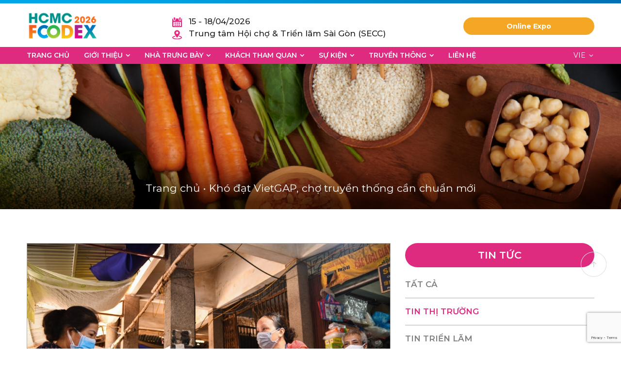

--- FILE ---
content_type: text/html; charset=UTF-8
request_url: https://hcmcfoodex.com/kho-dat-vietgap-cho-truyen-thong-can-chuan-moi/
body_size: 13896
content:
<!DOCTYPE html>
<html lang="vi" prefix="og: https://ogp.me/ns#">
<head>
	<meta charset="UTF-8">
	<meta name="viewport" content="width=device-width, initial-scale=1, shrink-to-fit=no">
	<link rel="profile" href="http://gmpg.org/xfn/11">
	    <script>
        var primarycolor = '#de2b80';
            secondarycolor = '#494b97';
            textcolor = '#222222';
        // Then we set the value in the --vh custom property to the root of the document
        document.documentElement.style.setProperty('--primarycolor', `${primarycolor}`);
        document.documentElement.style.setProperty('--secondarycolor', `${secondarycolor}`);
        document.documentElement.style.setProperty('--textcolor', `${textcolor}`);
    </script>
    <link rel="alternate" hreflang="vi" href="https://hcmcfoodex.com/kho-dat-vietgap-cho-truyen-thong-can-chuan-moi/" />
<link rel="alternate" hreflang="x-default" href="https://hcmcfoodex.com/kho-dat-vietgap-cho-truyen-thong-can-chuan-moi/" />

<!-- Tối ưu hóa công cụ tìm kiếm bởi Rank Math - https://rankmath.com/ -->
<title>Khó đạt VietGAP, chợ truyền thống cần chuẩn mới - HCMC FOODEX 2026</title>
<meta name="description" content="Chuyên gia cho rằng cần phải có tiêu chuẩn mới để đảm bảo lương thực, thực phẩm đến tay người dân đều đạt mức tối thiểu yêu cầu vệ sinh an toàn thực phẩm."/>
<meta name="robots" content="follow, index, max-snippet:-1, max-video-preview:-1, max-image-preview:large"/>
<link rel="canonical" href="https://hcmcfoodex.com/kho-dat-vietgap-cho-truyen-thong-can-chuan-moi/" />
<meta property="og:locale" content="vi_VN" />
<meta property="og:type" content="article" />
<meta property="og:title" content="Khó đạt VietGAP, chợ truyền thống cần chuẩn mới - HCMC FOODEX 2026" />
<meta property="og:description" content="Chuyên gia cho rằng cần phải có tiêu chuẩn mới để đảm bảo lương thực, thực phẩm đến tay người dân đều đạt mức tối thiểu yêu cầu vệ sinh an toàn thực phẩm." />
<meta property="og:url" content="https://hcmcfoodex.com/kho-dat-vietgap-cho-truyen-thong-can-chuan-moi/" />
<meta property="og:site_name" content="HCMC FOODEX 2026" />
<meta property="article:section" content="Tin thị trường" />
<meta property="og:updated_time" content="2022-11-08T09:28:03+07:00" />
<meta property="og:image" content="https://hcmcfoodex.com/wp-content/uploads/2022/11/z2518553592492_9561fe48dc577970945ee49747a93acd.jpg" />
<meta property="og:image:secure_url" content="https://hcmcfoodex.com/wp-content/uploads/2022/11/z2518553592492_9561fe48dc577970945ee49747a93acd.jpg" />
<meta property="og:image:width" content="960" />
<meta property="og:image:height" content="640" />
<meta property="og:image:alt" content="Khó đạt VietGAP, chợ truyền thống cần chuẩn mới" />
<meta property="og:image:type" content="image/jpeg" />
<meta property="article:published_time" content="2022-10-17T09:25:01+07:00" />
<meta property="article:modified_time" content="2022-11-08T09:28:03+07:00" />
<meta name="twitter:card" content="summary_large_image" />
<meta name="twitter:title" content="Khó đạt VietGAP, chợ truyền thống cần chuẩn mới - HCMC FOODEX 2026" />
<meta name="twitter:description" content="Chuyên gia cho rằng cần phải có tiêu chuẩn mới để đảm bảo lương thực, thực phẩm đến tay người dân đều đạt mức tối thiểu yêu cầu vệ sinh an toàn thực phẩm." />
<meta name="twitter:image" content="https://hcmcfoodex.com/wp-content/uploads/2022/11/z2518553592492_9561fe48dc577970945ee49747a93acd.jpg" />
<meta name="twitter:label1" content="Được viết bởi" />
<meta name="twitter:data1" content="HCMC foodex" />
<meta name="twitter:label2" content="Thời gian để đọc" />
<meta name="twitter:data2" content="3 phút" />
<script type="application/ld+json" class="rank-math-schema">{"@context":"https://schema.org","@graph":[{"@type":["Person","Organization"],"@id":"https://hcmcfoodex.com/#person","name":"uniadmin"},{"@type":"WebSite","@id":"https://hcmcfoodex.com/#website","url":"https://hcmcfoodex.com","name":"uniadmin","publisher":{"@id":"https://hcmcfoodex.com/#person"},"inLanguage":"vi"},{"@type":"ImageObject","@id":"https://hcmcfoodex.com/wp-content/uploads/2022/11/z2518553592492_9561fe48dc577970945ee49747a93acd.jpg","url":"https://hcmcfoodex.com/wp-content/uploads/2022/11/z2518553592492_9561fe48dc577970945ee49747a93acd.jpg","width":"960","height":"640","inLanguage":"vi"},{"@type":"BreadcrumbList","@id":"https://hcmcfoodex.com/kho-dat-vietgap-cho-truyen-thong-can-chuan-moi/#breadcrumb","itemListElement":[{"@type":"ListItem","position":"1","item":{"@id":"https://hcmcfoodex.com","name":"Trang ch\u1ee7"}},{"@type":"ListItem","position":"2","item":{"@id":"https://hcmcfoodex.com/kho-dat-vietgap-cho-truyen-thong-can-chuan-moi/","name":"Kh\u00f3 \u0111\u1ea1t VietGAP, ch\u1ee3 truy\u1ec1n th\u1ed1ng c\u1ea7n chu\u1ea9n m\u1edbi"}}]},{"@type":"WebPage","@id":"https://hcmcfoodex.com/kho-dat-vietgap-cho-truyen-thong-can-chuan-moi/#webpage","url":"https://hcmcfoodex.com/kho-dat-vietgap-cho-truyen-thong-can-chuan-moi/","name":"Kh\u00f3 \u0111\u1ea1t VietGAP, ch\u1ee3 truy\u1ec1n th\u1ed1ng c\u1ea7n chu\u1ea9n m\u1edbi - HCMC FOODEX 2026","datePublished":"2022-10-17T09:25:01+07:00","dateModified":"2022-11-08T09:28:03+07:00","isPartOf":{"@id":"https://hcmcfoodex.com/#website"},"primaryImageOfPage":{"@id":"https://hcmcfoodex.com/wp-content/uploads/2022/11/z2518553592492_9561fe48dc577970945ee49747a93acd.jpg"},"inLanguage":"vi","breadcrumb":{"@id":"https://hcmcfoodex.com/kho-dat-vietgap-cho-truyen-thong-can-chuan-moi/#breadcrumb"}},{"@type":"Person","@id":"https://hcmcfoodex.com/author/uniadmin/","name":"HCMC foodex","url":"https://hcmcfoodex.com/author/uniadmin/","image":{"@type":"ImageObject","@id":"https://secure.gravatar.com/avatar/c31f3067a8ff424290dfe836b74f32d5788ef9ae33562d0cbf53c700397a0128?s=96&amp;d=mm&amp;r=g","url":"https://secure.gravatar.com/avatar/c31f3067a8ff424290dfe836b74f32d5788ef9ae33562d0cbf53c700397a0128?s=96&amp;d=mm&amp;r=g","caption":"HCMC foodex","inLanguage":"vi"},"sameAs":["https://hcmcfoodex.com"]},{"@type":"BlogPosting","headline":"Kh\u00f3 \u0111\u1ea1t VietGAP, ch\u1ee3 truy\u1ec1n th\u1ed1ng c\u1ea7n chu\u1ea9n m\u1edbi - HCMC FOODEX 2026","datePublished":"2022-10-17T09:25:01+07:00","dateModified":"2022-11-08T09:28:03+07:00","articleSection":"Tin th\u1ecb tr\u01b0\u1eddng","author":{"@id":"https://hcmcfoodex.com/author/uniadmin/","name":"HCMC foodex"},"publisher":{"@id":"https://hcmcfoodex.com/#person"},"description":"Chuy\u00ean gia cho r\u1eb1ng c\u1ea7n ph\u1ea3i c\u00f3 ti\u00eau chu\u1ea9n m\u1edbi \u0111\u1ec3 \u0111\u1ea3m b\u1ea3o l\u01b0\u01a1ng th\u1ef1c, th\u1ef1c ph\u1ea9m \u0111\u1ebfn tay ng\u01b0\u1eddi d\u00e2n \u0111\u1ec1u \u0111\u1ea1t m\u1ee9c t\u1ed1i thi\u1ec3u y\u00eau c\u1ea7u v\u1ec7 sinh an to\u00e0n th\u1ef1c ph\u1ea9m.","name":"Kh\u00f3 \u0111\u1ea1t VietGAP, ch\u1ee3 truy\u1ec1n th\u1ed1ng c\u1ea7n chu\u1ea9n m\u1edbi - HCMC FOODEX 2026","@id":"https://hcmcfoodex.com/kho-dat-vietgap-cho-truyen-thong-can-chuan-moi/#richSnippet","isPartOf":{"@id":"https://hcmcfoodex.com/kho-dat-vietgap-cho-truyen-thong-can-chuan-moi/#webpage"},"image":{"@id":"https://hcmcfoodex.com/wp-content/uploads/2022/11/z2518553592492_9561fe48dc577970945ee49747a93acd.jpg"},"inLanguage":"vi","mainEntityOfPage":{"@id":"https://hcmcfoodex.com/kho-dat-vietgap-cho-truyen-thong-can-chuan-moi/#webpage"}}]}</script>
<!-- /Plugin SEO WordPress Rank Math -->

<link rel="alternate" type="application/rss+xml" title="Dòng thông tin HCMC FOODEX 2026 &raquo;" href="https://hcmcfoodex.com/feed/" />
<link rel="alternate" type="application/rss+xml" title="HCMC FOODEX 2026 &raquo; Dòng bình luận" href="https://hcmcfoodex.com/comments/feed/" />
<link rel="alternate" type="application/rss+xml" title="HCMC FOODEX 2026 &raquo; Khó đạt VietGAP, chợ truyền thống cần chuẩn mới Dòng bình luận" href="https://hcmcfoodex.com/kho-dat-vietgap-cho-truyen-thong-can-chuan-moi/feed/" />
<link rel="alternate" title="oNhúng (JSON)" type="application/json+oembed" href="https://hcmcfoodex.com/wp-json/oembed/1.0/embed?url=https%3A%2F%2Fhcmcfoodex.com%2Fkho-dat-vietgap-cho-truyen-thong-can-chuan-moi%2F" />
<link rel="alternate" title="oNhúng (XML)" type="text/xml+oembed" href="https://hcmcfoodex.com/wp-json/oembed/1.0/embed?url=https%3A%2F%2Fhcmcfoodex.com%2Fkho-dat-vietgap-cho-truyen-thong-can-chuan-moi%2F&#038;format=xml" />
<style id='wp-img-auto-sizes-contain-inline-css' type='text/css'>
img:is([sizes=auto i],[sizes^="auto," i]){contain-intrinsic-size:3000px 1500px}
/*# sourceURL=wp-img-auto-sizes-contain-inline-css */
</style>
<style id='wp-emoji-styles-inline-css' type='text/css'>

	img.wp-smiley, img.emoji {
		display: inline !important;
		border: none !important;
		box-shadow: none !important;
		height: 1em !important;
		width: 1em !important;
		margin: 0 0.07em !important;
		vertical-align: -0.1em !important;
		background: none !important;
		padding: 0 !important;
	}
/*# sourceURL=wp-emoji-styles-inline-css */
</style>
<link rel='stylesheet' id='wp-block-library-css' href='https://hcmcfoodex.com/wp-includes/css/dist/block-library/style.min.css?ver=6.9' type='text/css' media='all' />
<style id='global-styles-inline-css' type='text/css'>
:root{--wp--preset--aspect-ratio--square: 1;--wp--preset--aspect-ratio--4-3: 4/3;--wp--preset--aspect-ratio--3-4: 3/4;--wp--preset--aspect-ratio--3-2: 3/2;--wp--preset--aspect-ratio--2-3: 2/3;--wp--preset--aspect-ratio--16-9: 16/9;--wp--preset--aspect-ratio--9-16: 9/16;--wp--preset--color--black: #000000;--wp--preset--color--cyan-bluish-gray: #abb8c3;--wp--preset--color--white: #ffffff;--wp--preset--color--pale-pink: #f78da7;--wp--preset--color--vivid-red: #cf2e2e;--wp--preset--color--luminous-vivid-orange: #ff6900;--wp--preset--color--luminous-vivid-amber: #fcb900;--wp--preset--color--light-green-cyan: #7bdcb5;--wp--preset--color--vivid-green-cyan: #00d084;--wp--preset--color--pale-cyan-blue: #8ed1fc;--wp--preset--color--vivid-cyan-blue: #0693e3;--wp--preset--color--vivid-purple: #9b51e0;--wp--preset--gradient--vivid-cyan-blue-to-vivid-purple: linear-gradient(135deg,rgb(6,147,227) 0%,rgb(155,81,224) 100%);--wp--preset--gradient--light-green-cyan-to-vivid-green-cyan: linear-gradient(135deg,rgb(122,220,180) 0%,rgb(0,208,130) 100%);--wp--preset--gradient--luminous-vivid-amber-to-luminous-vivid-orange: linear-gradient(135deg,rgb(252,185,0) 0%,rgb(255,105,0) 100%);--wp--preset--gradient--luminous-vivid-orange-to-vivid-red: linear-gradient(135deg,rgb(255,105,0) 0%,rgb(207,46,46) 100%);--wp--preset--gradient--very-light-gray-to-cyan-bluish-gray: linear-gradient(135deg,rgb(238,238,238) 0%,rgb(169,184,195) 100%);--wp--preset--gradient--cool-to-warm-spectrum: linear-gradient(135deg,rgb(74,234,220) 0%,rgb(151,120,209) 20%,rgb(207,42,186) 40%,rgb(238,44,130) 60%,rgb(251,105,98) 80%,rgb(254,248,76) 100%);--wp--preset--gradient--blush-light-purple: linear-gradient(135deg,rgb(255,206,236) 0%,rgb(152,150,240) 100%);--wp--preset--gradient--blush-bordeaux: linear-gradient(135deg,rgb(254,205,165) 0%,rgb(254,45,45) 50%,rgb(107,0,62) 100%);--wp--preset--gradient--luminous-dusk: linear-gradient(135deg,rgb(255,203,112) 0%,rgb(199,81,192) 50%,rgb(65,88,208) 100%);--wp--preset--gradient--pale-ocean: linear-gradient(135deg,rgb(255,245,203) 0%,rgb(182,227,212) 50%,rgb(51,167,181) 100%);--wp--preset--gradient--electric-grass: linear-gradient(135deg,rgb(202,248,128) 0%,rgb(113,206,126) 100%);--wp--preset--gradient--midnight: linear-gradient(135deg,rgb(2,3,129) 0%,rgb(40,116,252) 100%);--wp--preset--font-size--small: 13px;--wp--preset--font-size--medium: 20px;--wp--preset--font-size--large: 36px;--wp--preset--font-size--x-large: 42px;--wp--preset--spacing--20: 0.44rem;--wp--preset--spacing--30: 0.67rem;--wp--preset--spacing--40: 1rem;--wp--preset--spacing--50: 1.5rem;--wp--preset--spacing--60: 2.25rem;--wp--preset--spacing--70: 3.38rem;--wp--preset--spacing--80: 5.06rem;--wp--preset--shadow--natural: 6px 6px 9px rgba(0, 0, 0, 0.2);--wp--preset--shadow--deep: 12px 12px 50px rgba(0, 0, 0, 0.4);--wp--preset--shadow--sharp: 6px 6px 0px rgba(0, 0, 0, 0.2);--wp--preset--shadow--outlined: 6px 6px 0px -3px rgb(255, 255, 255), 6px 6px rgb(0, 0, 0);--wp--preset--shadow--crisp: 6px 6px 0px rgb(0, 0, 0);}:where(.is-layout-flex){gap: 0.5em;}:where(.is-layout-grid){gap: 0.5em;}body .is-layout-flex{display: flex;}.is-layout-flex{flex-wrap: wrap;align-items: center;}.is-layout-flex > :is(*, div){margin: 0;}body .is-layout-grid{display: grid;}.is-layout-grid > :is(*, div){margin: 0;}:where(.wp-block-columns.is-layout-flex){gap: 2em;}:where(.wp-block-columns.is-layout-grid){gap: 2em;}:where(.wp-block-post-template.is-layout-flex){gap: 1.25em;}:where(.wp-block-post-template.is-layout-grid){gap: 1.25em;}.has-black-color{color: var(--wp--preset--color--black) !important;}.has-cyan-bluish-gray-color{color: var(--wp--preset--color--cyan-bluish-gray) !important;}.has-white-color{color: var(--wp--preset--color--white) !important;}.has-pale-pink-color{color: var(--wp--preset--color--pale-pink) !important;}.has-vivid-red-color{color: var(--wp--preset--color--vivid-red) !important;}.has-luminous-vivid-orange-color{color: var(--wp--preset--color--luminous-vivid-orange) !important;}.has-luminous-vivid-amber-color{color: var(--wp--preset--color--luminous-vivid-amber) !important;}.has-light-green-cyan-color{color: var(--wp--preset--color--light-green-cyan) !important;}.has-vivid-green-cyan-color{color: var(--wp--preset--color--vivid-green-cyan) !important;}.has-pale-cyan-blue-color{color: var(--wp--preset--color--pale-cyan-blue) !important;}.has-vivid-cyan-blue-color{color: var(--wp--preset--color--vivid-cyan-blue) !important;}.has-vivid-purple-color{color: var(--wp--preset--color--vivid-purple) !important;}.has-black-background-color{background-color: var(--wp--preset--color--black) !important;}.has-cyan-bluish-gray-background-color{background-color: var(--wp--preset--color--cyan-bluish-gray) !important;}.has-white-background-color{background-color: var(--wp--preset--color--white) !important;}.has-pale-pink-background-color{background-color: var(--wp--preset--color--pale-pink) !important;}.has-vivid-red-background-color{background-color: var(--wp--preset--color--vivid-red) !important;}.has-luminous-vivid-orange-background-color{background-color: var(--wp--preset--color--luminous-vivid-orange) !important;}.has-luminous-vivid-amber-background-color{background-color: var(--wp--preset--color--luminous-vivid-amber) !important;}.has-light-green-cyan-background-color{background-color: var(--wp--preset--color--light-green-cyan) !important;}.has-vivid-green-cyan-background-color{background-color: var(--wp--preset--color--vivid-green-cyan) !important;}.has-pale-cyan-blue-background-color{background-color: var(--wp--preset--color--pale-cyan-blue) !important;}.has-vivid-cyan-blue-background-color{background-color: var(--wp--preset--color--vivid-cyan-blue) !important;}.has-vivid-purple-background-color{background-color: var(--wp--preset--color--vivid-purple) !important;}.has-black-border-color{border-color: var(--wp--preset--color--black) !important;}.has-cyan-bluish-gray-border-color{border-color: var(--wp--preset--color--cyan-bluish-gray) !important;}.has-white-border-color{border-color: var(--wp--preset--color--white) !important;}.has-pale-pink-border-color{border-color: var(--wp--preset--color--pale-pink) !important;}.has-vivid-red-border-color{border-color: var(--wp--preset--color--vivid-red) !important;}.has-luminous-vivid-orange-border-color{border-color: var(--wp--preset--color--luminous-vivid-orange) !important;}.has-luminous-vivid-amber-border-color{border-color: var(--wp--preset--color--luminous-vivid-amber) !important;}.has-light-green-cyan-border-color{border-color: var(--wp--preset--color--light-green-cyan) !important;}.has-vivid-green-cyan-border-color{border-color: var(--wp--preset--color--vivid-green-cyan) !important;}.has-pale-cyan-blue-border-color{border-color: var(--wp--preset--color--pale-cyan-blue) !important;}.has-vivid-cyan-blue-border-color{border-color: var(--wp--preset--color--vivid-cyan-blue) !important;}.has-vivid-purple-border-color{border-color: var(--wp--preset--color--vivid-purple) !important;}.has-vivid-cyan-blue-to-vivid-purple-gradient-background{background: var(--wp--preset--gradient--vivid-cyan-blue-to-vivid-purple) !important;}.has-light-green-cyan-to-vivid-green-cyan-gradient-background{background: var(--wp--preset--gradient--light-green-cyan-to-vivid-green-cyan) !important;}.has-luminous-vivid-amber-to-luminous-vivid-orange-gradient-background{background: var(--wp--preset--gradient--luminous-vivid-amber-to-luminous-vivid-orange) !important;}.has-luminous-vivid-orange-to-vivid-red-gradient-background{background: var(--wp--preset--gradient--luminous-vivid-orange-to-vivid-red) !important;}.has-very-light-gray-to-cyan-bluish-gray-gradient-background{background: var(--wp--preset--gradient--very-light-gray-to-cyan-bluish-gray) !important;}.has-cool-to-warm-spectrum-gradient-background{background: var(--wp--preset--gradient--cool-to-warm-spectrum) !important;}.has-blush-light-purple-gradient-background{background: var(--wp--preset--gradient--blush-light-purple) !important;}.has-blush-bordeaux-gradient-background{background: var(--wp--preset--gradient--blush-bordeaux) !important;}.has-luminous-dusk-gradient-background{background: var(--wp--preset--gradient--luminous-dusk) !important;}.has-pale-ocean-gradient-background{background: var(--wp--preset--gradient--pale-ocean) !important;}.has-electric-grass-gradient-background{background: var(--wp--preset--gradient--electric-grass) !important;}.has-midnight-gradient-background{background: var(--wp--preset--gradient--midnight) !important;}.has-small-font-size{font-size: var(--wp--preset--font-size--small) !important;}.has-medium-font-size{font-size: var(--wp--preset--font-size--medium) !important;}.has-large-font-size{font-size: var(--wp--preset--font-size--large) !important;}.has-x-large-font-size{font-size: var(--wp--preset--font-size--x-large) !important;}
/*# sourceURL=global-styles-inline-css */
</style>

<style id='classic-theme-styles-inline-css' type='text/css'>
/*! This file is auto-generated */
.wp-block-button__link{color:#fff;background-color:#32373c;border-radius:9999px;box-shadow:none;text-decoration:none;padding:calc(.667em + 2px) calc(1.333em + 2px);font-size:1.125em}.wp-block-file__button{background:#32373c;color:#fff;text-decoration:none}
/*# sourceURL=/wp-includes/css/classic-themes.min.css */
</style>
<link rel='stylesheet' id='wpml-blocks-css' href='https://hcmcfoodex.com/wp-content/plugins/sitepress-multilingual-cms/dist/css/blocks/styles.css?ver=4.6.3' type='text/css' media='all' />
<link rel='stylesheet' id='contact-form-7-css' href='https://hcmcfoodex.com/wp-content/plugins/contact-form-7/includes/css/styles.css?ver=6.0.6' type='text/css' media='all' />
<link rel='stylesheet' id='wpml-legacy-vertical-list-0-css' href='//hcmcfoodex.com/wp-content/plugins/sitepress-multilingual-cms/templates/language-switchers/legacy-list-vertical/style.min.css?ver=1' type='text/css' media='all' />
<link rel='stylesheet' id='dearpdf-style-css' href='https://hcmcfoodex.com/wp-content/plugins/dearpdf-lite/assets/css/dearpdf.min.css?ver=2.0.38' type='text/css' media='all' />
<link rel='stylesheet' id='cf7cf-style-css' href='https://hcmcfoodex.com/wp-content/plugins/cf7-conditional-fields/style.css?ver=2.5.11' type='text/css' media='all' />
<link rel='stylesheet' id='fontello-style-css' href='https://hcmcfoodex.com/wp-content/themes/foodex/assets/css/fontello.css?ver=6.9' type='text/css' media='all' />
<link rel='stylesheet' id='aos-css-css' href='https://hcmcfoodex.com/wp-content/themes/foodex/assets/css/aos.css?ver=6.9' type='text/css' media='all' />
<link rel='stylesheet' id='comment-style-css' href='https://hcmcfoodex.com/wp-content/themes/foodex/assets/css/comment.min.css?ver=6.9' type='text/css' media='all' />
<link rel='stylesheet' id='unitheme-style-css' href='https://hcmcfoodex.com/wp-content/themes/foodex/style.css?ver=6.9' type='text/css' media='all' />
<link rel='stylesheet' id='custom-style-css' href='https://hcmcfoodex.com/wp-content/themes/foodex/assets/css/custom-style.css?ver=6.9' type='text/css' media='all' />
<script type="text/javascript" src="https://hcmcfoodex.com/wp-includes/js/jquery/jquery.min.js?ver=3.7.1" id="jquery-core-js"></script>
<script type="text/javascript" src="https://hcmcfoodex.com/wp-includes/js/jquery/jquery-migrate.min.js?ver=3.4.1" id="jquery-migrate-js"></script>
<script type="text/javascript" id="wpml-cookie-js-extra">
/* <![CDATA[ */
var wpml_cookies = {"wp-wpml_current_language":{"value":"vi","expires":1,"path":"/"}};
var wpml_cookies = {"wp-wpml_current_language":{"value":"vi","expires":1,"path":"/"}};
//# sourceURL=wpml-cookie-js-extra
/* ]]> */
</script>
<script type="text/javascript" src="https://hcmcfoodex.com/wp-content/plugins/sitepress-multilingual-cms/res/js/cookies/language-cookie.js?ver=4.6.3" id="wpml-cookie-js"></script>
<link rel="https://api.w.org/" href="https://hcmcfoodex.com/wp-json/" /><link rel="alternate" title="JSON" type="application/json" href="https://hcmcfoodex.com/wp-json/wp/v2/posts/2336" /><link rel="EditURI" type="application/rsd+xml" title="RSD" href="https://hcmcfoodex.com/xmlrpc.php?rsd" />
<meta name="generator" content="WordPress 6.9" />
<link rel='shortlink' href='https://hcmcfoodex.com/?p=2336' />
<meta name="generator" content="WPML ver:4.6.3 stt:1,57;" />
<meta name="google-site-verification" content="mFfv1Zf8-gl6KDVI8MDg40X7mxcNSAZLpJ10mFhk2kg" />
<script data-cfasync="false"> var dearPdfLocation = "https://hcmcfoodex.com/wp-content/plugins/dearpdf-lite/assets/"; var dearpdfWPGlobal = [];</script><link rel="icon" href="https://hcmcfoodex.com/wp-content/uploads/2022/07/logo_top-150x73.png" sizes="32x32" />
<link rel="icon" href="https://hcmcfoodex.com/wp-content/uploads/2022/07/logo_top.png" sizes="192x192" />
<link rel="apple-touch-icon" href="https://hcmcfoodex.com/wp-content/uploads/2022/07/logo_top.png" />
<meta name="msapplication-TileImage" content="https://hcmcfoodex.com/wp-content/uploads/2022/07/logo_top.png" />
<link rel='stylesheet' id='single-style-css' href='https://hcmcfoodex.com/wp-content/themes/foodex/assets/css/single.css?ver=6.9' type='text/css' media='all' />
</head>

<body class="wp-singular post-template-default single single-post postid-2336 single-format-standard wp-theme-foodex no-sidebar" itemscope="itemscope" itemtype="http://schema.org/WebPage">
<div class='progress' id="progress_div">
    <div class='bar' id='bar1'></div>
    <div class='percent' id='percent1'></div>
</div>
<input type="hidden" id="progress_width" value="0">

<div id="page" class="site">

	<header id="masthead" class="site-header header-logo-content" role="banner" itemscope="itemscope" itemtype="http://schema.org/WPHeader">

		<!-- Start Top Header -->
					<div class="top-header d-md-none">
				<div class="container">
					
<div class="wpml-ls-statics-shortcode_actions wpml-ls wpml-ls-legacy-list-vertical">
	<ul>

					<li class="wpml-ls-slot-shortcode_actions wpml-ls-item wpml-ls-item-vi wpml-ls-current-language wpml-ls-first-item wpml-ls-last-item wpml-ls-item-legacy-list-vertical">
				<a href="https://hcmcfoodex.com/kho-dat-vietgap-cho-truyen-thong-can-chuan-moi/" class="wpml-ls-link">
                                                        <img
            class="wpml-ls-flag"
            src="https://hcmcfoodex.com/wp-content/plugins/sitepress-multilingual-cms/res/flags/vi.png"
            alt="Tiếng Việt"
            width=28
            height=22
    /></a>
			</li>
		
	</ul>
</div>
				</div>
			</div>
				<!-- End Top Header -->

		<div class="header-main">
	<div class="container">
		<div class="site-branding">
							<p class="site-title"><a href="https://hcmcfoodex.com/" rel="home">HCMC FOODEX 2026</a></p>
							<p class="site-description">Triển lãm Quốc tế ngành Lương thực thực phẩm Thành phố Hồ Chí Minh 2023</p>
					</div><!-- .site-branding -->

		<div class="header-content">
            <div class="menu-toggle d-lg-none" id="showmenu">
                <div class="showmenu-hamburger"><span></span><span></span><span></span></div>
            </div>
			<div class="row align-items-md-end align-items-center">
				<div class="col-xl-3 col-md-3 col-sm-4 col-5">
					<div class="logo" data-aos="fade-down" data-aos-anchor-placement="top-bottom" data-aos-duration="1000">
						<a class="d-block" id="logo" href="https://hcmcfoodex.com/"><img alt="Logo" src="https://hcmcfoodex.com/wp-content/uploads/2025/09/FOODEX-2026-LOGO-01-scaled.png"></a>					</div>
				</div>
				<div class="col-xl-6 col-md-6 d-md-block d-none">
					<div class="header-info" data-aos="fade-down" data-aos-anchor-placement="top-bottom" data-aos-duration="1000">
						<div class="contact-date"> <img src="https://hcmcfoodex.com/wp-content/themes/foodex/assets/img/icon/icon-date.svg" alt="calendar"> <span>15 - 18/04/2026</span> </div><div class="contact-location"> <img src="https://hcmcfoodex.com/wp-content/themes/foodex/assets/img/icon/icon-location.svg" alt="calendar"> <span>Trung tâm Hội chợ & Triển lãm Sài Gòn (SECC)</span> </div>					</div>
				</div>
				<div class="col-xl-3 col-md-3 col-7">
					<div class="permalink-header" data-aos="fade-down" data-aos-anchor-placement="top-bottom" data-aos-duration="1000"><a href="https://online.hcmcfoodex.com/"> Online Expo </a></div>				</div>
			</div>
		</div>

	</div>
</div>
	<nav id="site-navigation" class="main-navigation" itemscope itemtype="https://schema.org/SiteNavigationElement">
		<div class="container">
			<div class="wrap-menu" data-aos="fade-right" data-aos-anchor-placement="top-bottom" data-aos-duration="1000">
				<div class="menu-primary-menu-container"><ul id="primary-menu" class="menu clearfix"><li id="menu-item-11" class="menu-item menu-item-type-custom menu-item-object-custom menu-item-home menu-item-11"><a href="https://hcmcfoodex.com">Trang chủ</a></li>
<li id="menu-item-16" class="menu-item menu-item-type-post_type menu-item-object-page menu-item-has-children menu-item-16"><a href="https://hcmcfoodex.com/gioi-thieu/">Giới thiệu</a>
<ul class="sub-menu">
	<li id="menu-item-146" class="menu-item menu-item-type-custom menu-item-object-custom menu-item-146"><a href="https://hcmcfoodex.com/gioi-thieu/#intro">Thông tin chung</a></li>
	<li id="menu-item-147" class="menu-item menu-item-type-custom menu-item-object-custom menu-item-147"><a href="https://hcmcfoodex.com/gioi-thieu/#file">Thư chào mừng</a></li>
	<li id="menu-item-148" class="menu-item menu-item-type-custom menu-item-object-custom menu-item-148"><a href="https://hcmcfoodex.com/gioi-thieu/#field">Lĩnh vực trưng bày</a></li>
	<li id="menu-item-149" class="menu-item menu-item-type-custom menu-item-object-custom menu-item-149"><a href="https://hcmcfoodex.com/gioi-thieu/#object">Đối tượng tham quan</a></li>
	<li id="menu-item-150" class="menu-item menu-item-type-custom menu-item-object-custom menu-item-150"><a href="https://hcmcfoodex.com/gioi-thieu/#file">Sơ đồ triển lãm</a></li>
</ul>
</li>
<li id="menu-item-401" class="menu-item menu-item-type-post_type menu-item-object-page menu-item-has-children menu-item-401"><a href="https://hcmcfoodex.com/nha-trung-bay/">Nhà trưng bày</a>
<ul class="sub-menu">
	<li id="menu-item-151" class="menu-item menu-item-type-custom menu-item-object-custom menu-item-151"><a href="https://hcmcfoodex.com/nha-trung-bay/#intro">Lý do trở thành nhà trưng bày</a></li>
	<li id="menu-item-4141" class="menu-item menu-item-type-custom menu-item-object-custom menu-item-4141"><a href="https://hcmcfoodex.com/nha-trung-bay/don-dang-ky/">Đăng ký gian hàng</a></li>
	<li id="menu-item-153" class="menu-item menu-item-type-custom menu-item-object-custom menu-item-153"><a href="https://hcmcfoodex.com/nha-trung-bay/#donors">Trở thành nhà tài trợ</a></li>
	<li id="menu-item-154" class="menu-item menu-item-type-custom menu-item-object-custom menu-item-154"><a href="https://hcmcfoodex.com/nha-trung-bay/#file">Tài liệu triển lãm</a></li>
	<li id="menu-item-155" class="menu-item menu-item-type-custom menu-item-object-custom menu-item-155"><a href="https://hcmcfoodex.com/nha-trung-bay/#file">Sơ đồ triển lãm</a></li>
	<li id="menu-item-156" class="menu-item menu-item-type-custom menu-item-object-custom menu-item-156"><a href="https://hcmcfoodex.com/nha-trung-bay/#hotel">Thông tin khách sạn và đi lại</a></li>
</ul>
</li>
<li id="menu-item-399" class="menu-item menu-item-type-post_type menu-item-object-page menu-item-has-children menu-item-399"><a href="https://hcmcfoodex.com/khach-tham-quan/">Khách tham quan</a>
<ul class="sub-menu">
	<li id="menu-item-157" class="menu-item menu-item-type-custom menu-item-object-custom menu-item-157"><a href="https://hcmcfoodex.com/khach-tham-quan/#reason">Tại sao đến tham quan</a></li>
	<li id="menu-item-158" class="menu-item menu-item-type-custom menu-item-object-custom menu-item-158"><a href="https://hcmcfoodex.com/khach-tham-quan/#tabBox">Chương trình triển lãm</a></li>
	<li id="menu-item-4140" class="menu-item menu-item-type-custom menu-item-object-custom menu-item-4140"><a href="https://hcmcfoodex.events-regis.com/">Đăng ký tham quan</a></li>
</ul>
</li>
<li id="menu-item-393" class="menu-item menu-item-type-taxonomy menu-item-object-event_cat menu-item-has-children menu-item-393"><a href="https://hcmcfoodex.com/su-kien/">Sự kiện</a>
<ul class="sub-menu">
	<li id="menu-item-394" class="menu-item menu-item-type-post_type menu-item-object-event menu-item-394"><a href="https://hcmcfoodex.com/hoi-thao/">Hội thảo 2026</a></li>
	<li id="menu-item-396" class="menu-item menu-item-type-post_type menu-item-object-event menu-item-396"><a href="https://hcmcfoodex.com/ket-noi-giao-thuong/">Kết nối giao thương</a></li>
	<li id="menu-item-397" class="menu-item menu-item-type-post_type menu-item-object-event menu-item-397"><a href="https://hcmcfoodex.com/trinh-dien-am-thuc-van-hoa/">Cuộc thi Master Chef of FOODEX</a></li>
</ul>
</li>
<li id="menu-item-398" class="menu-item menu-item-type-post_type menu-item-object-page menu-item-has-children menu-item-398"><a href="https://hcmcfoodex.com/truyen-thong/">Truyền thông</a>
<ul class="sub-menu">
	<li id="menu-item-166" class="menu-item menu-item-type-custom menu-item-object-custom menu-item-166"><a href="https://hcmcfoodex.com/truyen-thong/#npp">Thông cáo báo chí</a></li>
	<li id="menu-item-168" class="menu-item menu-item-type-custom menu-item-object-custom menu-item-168"><a href="https://hcmcfoodex.com/truyen-thong/#video">Thư viện video</a></li>
	<li id="menu-item-167" class="menu-item menu-item-type-custom menu-item-object-custom menu-item-167"><a href="https://hcmcfoodex.com/truyen-thong/#gallery">Thư viện hình ảnh</a></li>
	<li id="menu-item-626" class="menu-item menu-item-type-taxonomy menu-item-object-category current-post-ancestor menu-item-has-children menu-item-626"><a href="https://hcmcfoodex.com/tin-tuc/">Tin tức</a>
	<ul class="sub-menu">
		<li id="menu-item-1396" class="menu-item menu-item-type-taxonomy menu-item-object-category current-post-ancestor current-menu-parent current-post-parent menu-item-1396"><a href="https://hcmcfoodex.com/tin-thi-truong/">Tin thị trường</a></li>
		<li id="menu-item-1398" class="menu-item menu-item-type-taxonomy menu-item-object-category menu-item-1398"><a href="https://hcmcfoodex.com/tin-trien-lam/">Tin triển lãm</a></li>
		<li id="menu-item-1397" class="menu-item menu-item-type-taxonomy menu-item-object-category menu-item-1397"><a href="https://hcmcfoodex.com/category/tin-tuc/van-hoa-am-thuc/">Văn hóa ẩm thực</a></li>
	</ul>
</li>
</ul>
</li>
<li id="menu-item-15" class="menu-item menu-item-type-post_type menu-item-object-page menu-item-15"><a href="https://hcmcfoodex.com/lien-he/">Liên hệ</a></li>
</ul></div>				<div class="lang pc_only">
					<span id="btn-language" class="active">
						VIE  <i class="icon-angle-down"></i>  					</span>    
					<div class="language-swicher">
						
<div class="wpml-ls-statics-shortcode_actions wpml-ls wpml-ls-legacy-list-vertical">
	<ul>

					<li class="wpml-ls-slot-shortcode_actions wpml-ls-item wpml-ls-item-vi wpml-ls-current-language wpml-ls-first-item wpml-ls-last-item wpml-ls-item-legacy-list-vertical">
				<a href="https://hcmcfoodex.com/kho-dat-vietgap-cho-truyen-thong-can-chuan-moi/" class="wpml-ls-link">
                                                        <img
            class="wpml-ls-flag"
            src="https://hcmcfoodex.com/wp-content/plugins/sitepress-multilingual-cms/res/flags/vi.png"
            alt="Tiếng Việt"
            width=28
            height=22
    /></a>
			</li>
		
	</ul>
</div>
					</div>  
				</div>
			</div>
		</div>
	</nav>

	</header><!-- #masthead -->
	<div id="content" class="site-content">

		<div class="d-flex align-items-end justify-content-center wrap-breadcrumbs" style="background-image: url(https://hcmcfoodex.com/wp-content/themes/foodex/assets/img/banner-default.jpg)"><div class="container"><div class="title-bar-wrap"><h1 class="title"></h1><div class="breadcrumbs"><nav aria-label="breadcrumbs" class="rank-math-breadcrumb"><p><a href="https://hcmcfoodex.com">Trang chủ</a><span class="separator"> &bull; </span><span class="last">Khó đạt VietGAP, chợ truyền thống cần chuẩn mới</span></p></nav></div></div></div></div>
			<div class="container">

	<div id="primary" class="content-sidebar-wrap">

		
		<main id="main" class="site-main" role="main">

						
			<div class="content-event"><div class="event-columns"><div class="main-column"><div id="post-2336" class="post-2336 post type-post status-publish format-standard has-post-thumbnail hentry category-tin-thi-truong">
    <div class="inner-posts">
        <div class="single-post__thumb"><a class="d-block img" href="https://hcmcfoodex.com/kho-dat-vietgap-cho-truyen-thong-can-chuan-moi/" title="Khó đạt VietGAP, chợ truyền thống cần chuẩn mới" style="background-image:url(https://hcmcfoodex.com/wp-content/uploads/2022/11/z2518553592492_9561fe48dc577970945ee49747a93acd.jpg)" ></a></div>        <div class="single-post__content">
                            <div class="single-post__header">
                    <h2 class="entry-title"><span>Khó đạt VietGAP, chợ truyền thống cần chuẩn mới</span></h2>                    <div class="meta-post">
                        <span class="dt"> <i class="icon-calendar"></i> 17/10/2022 </span>
                        <span class="author"> <i class="icon-user"></i> HCMC foodex </span>
                    </div>
                </div><!-- .single-header -->
                        <p style="text-align: justify;"><strong>Chuyên gia cho rằng cần phải có tiêu chuẩn mới để đảm bảo lương thực, thực phẩm đến tay người dân đều đạt mức tối thiểu yêu cầu vệ sinh an toàn thực phẩm.</strong></p>
<p style="text-align: center;"><img fetchpriority="high" decoding="async" class="alignnone size-full wp-image-2337" src="https://hcmcfoodex.com/wp-content/uploads/2022/11/z2518553592492_9561fe48dc577970945ee49747a93acd.jpg" width="960" height="640" srcset="https://hcmcfoodex.com/wp-content/uploads/2022/11/z2518553592492_9561fe48dc577970945ee49747a93acd.jpg 960w, https://hcmcfoodex.com/wp-content/uploads/2022/11/z2518553592492_9561fe48dc577970945ee49747a93acd-300x200.jpg 300w, https://hcmcfoodex.com/wp-content/uploads/2022/11/z2518553592492_9561fe48dc577970945ee49747a93acd-768x512.jpg 768w" sizes="(max-width: 960px) 100vw, 960px" />Chuyên gia cho rằng chợ truyền thống chưa kiểm soát tốt vấn đề an toàn vệ sinh thực phẩm. Ảnh: <em>Thạch Thảo</em>.</p>
<p style="text-align: justify;">Tại hội thảo &#8220;Thực tiễn 20 năm và giải pháp nâng cao hiệu quả chương trình bình ổn thị trường trên địa bàn TP.HCM&#8221; tổ chức ngày 21/10, PGS, TS Trần Tiến Khai (Đại học Kinh tế TP.HCM) cho rằng chợ truyền thống chiếm tới 70% tổng sản lượng thực phẩm của TP nhưng không thể kiểm soát tốt vấn đề an toàn vệ sinh thực phẩm.</p>
<p style="text-align: justify;">&#8220;Việc truy xuất nguồn gốc sản phẩm nông sản, thực phẩm tại các chợ truyền thống hầu như không thể kiểm soát được một cách chặt chẽ và toàn diện ở các mặt hàng, tỷ lệ sản phẩm có chứng nhận VietGAP chiếm rất ít, gần như là không có trong cơ cấu hàng hóa thực phẩm&#8221;, ông Khai đánh giá.</p>
<p style="text-align: justify;">Trong khi đó, hệ thống phân phối hiện đại áp dụng hệ thống tiêu chuẩn an toàn thực phẩm và quản lý chất lượng tương đối tốt, thì chỉ chiếm khoảng 30% tổng lượng lương thực, thực phẩm tươi sống.</p>
<p style="text-align: justify;">Với tình hình hiện tại, ông Khai cho rằng nhiều người đang có lối suy nghĩ phải có tiền mới mua sản phẩm đảm bảo an toàn vệ sinh thực phẩm, đạt chuẩn VietGAP. &#8220;Do đó, chúng ta phải xử lý triệt để, làm thế nào để người có thu nhập thấp vẫn có thể ăn được sản phẩm an toàn&#8221;, ông nhấn mạnh.</p>
<p style="text-align: justify;">Ông kiến nghị xây dựng chuẩn hàng hóa bắt buộc khi đưa vào lưu thông phân phối trên thị trường, hỗ trợ thiết thực cho người sản xuất tham gia chuỗi giá trị thực phẩm an toàn, phát triển hệ thống phân phối hiện đại, kiểm soát và quản lý chặt chẽ hơn an toàn thực phẩm.</p>
<p style="text-align: justify;">&#8220;Nhà nước cần xác lập tiêu chuẩn hàng rào kỹ thuật bắt buộc. Nếu hàng hóa đạt chuẩn VietGAP hoặc chuẩn an toàn thực phẩm nào đó được Nhà nước chấp nhận mới được đưa vào lưu thông phân phối trên thị trường. Còn sản xuất không an toàn thì không sản xuất&#8221;, ông nói.</p>
<p style="text-align: justify;">Đồng thời, vị này cũng nhận định hệ thống quản lý của Việt Nam hiện chưa có cấp vùng. Điển hình như vấn đề an toàn vệ sinh thực phẩm, trong khi TP.HCM và các đô thị phía Nam là nơi tiêu thụ, còn nơi sản xuất lại là tỉnh nông thôn. Tuy nhiên do không có cơ chế quản lý chung và rời rạc như hiện nay dẫn đến rất khó điều phối và kiểm soát chuỗi lương thực, thực phẩm.</p>
<p style="text-align: justify;">Cũng tại hội thảo, bà Lý Kim Chi, Chủ tịch Hội Lương thực Thực phẩm (FFA) cho rằng cần phân luồng lại cho các chợ truyền thống để chọn lọc, mở rộng thêm nhiều chợ đạt chuẩn tham gia vào kênh bán hàng bình ổn thị trường hơn trong giai đoạn 2022-2032.</p>
<p style="text-align: justify;">Trên địa bàn TP hiện có 235 chợ truyền thống, 237 siêu thị, 46 trung tâm thương mại và 3.012 cửa hàng tiện lợi&#8230; với hơn 20 thương hiệu phân phối lớn như: Saigon Co.op, Satra, Winmart, BigC, MM Mega Market, Lotte, Shop &amp; Go, Circle K, Family mart, GS25&#8230; phục vụ cho nhu cầu của hơn 13 triệu dân.</p>
<p style="text-align: justify;">Trong đó, có 10.983 điểm bán hàng bình ổn thị trường, gồm 4.209 điểm bán các mặt hàng lương thực, thực phẩm thiết yếu, 881 điểm bán các mặt hàng phục vụ mùa khai giảng,1.711 điểm bán sữa và 4.182 điểm bán các mặt hàng dược phẩm.</p>
<p style="text-align: right;"><strong>Nguồn: zingnews.vn</strong></p>
            <div class="single-post__socials">
                                <div class="share_title">  
                    Chia sẻ tin: 
                </div>
                <div class="share_unit"> 
                    <a href="https://www.facebook.com/sharer.php?u=https://hcmcfoodex.com/kho-dat-vietgap-cho-truyen-thong-can-chuan-moi/&t=kho-dat-vietgap-cho-truyen-thong-can-chuan-moi" target="_blank" class="social_facebook">
                        <i class="icon-facebook"></i>
                    </a> 
                    <a href="https://twitter.com/intent/tweet?text=Khó đạt VietGAP, chợ truyền thống cần chuẩn mới+https://hcmcfoodex.com/kho-dat-vietgap-cho-truyen-thong-can-chuan-moi/" class="social_tweet" target="_blank">
                        <i class="icon-twitter"></i>
                    </a> 
                    <a href="https://pinterest.com/pin/create/button/?url=https://hcmcfoodex.com/kho-dat-vietgap-cho-truyen-thong-can-chuan-moi/&media=https://hcmcfoodex.com/wp-content/uploads/2022/11/z2518553592492_9561fe48dc577970945ee49747a93acd.jpg&description=Khó đạt VietGAP, chợ truyền thống cần chuẩn mới" target="_blank" class="social_pinterest">
                        <i class="icon-pinterest"></i>
                    </a> 
                </div>
            </div>
        </div><!-- .single-content -->
        <div class="single-post__comment">
            <div id="comments" class="comments-area"><div id="reviews"><div id="commentform"><div class="cancel-comment-reply"><small><a rel="nofollow" id="cancel-comment-reply-link" href="/kho-dat-vietgap-cho-truyen-thong-can-chuan-moi/#respond" style="display:none;">Nhấp chuột vào đây để hủy trả lời.</a></small></div><h2 class="comments-title"><span>Bình luận</span></h2><p>Vui lòng <a href="https://hcmcfoodex.com/wp-login.php?redirect_to=https%3A%2F%2Fhcmcfoodex.com%2Fkho-dat-vietgap-cho-truyen-thong-can-chuan-moi%2F">đăng nhập</a> để đăng bình luận.</p></div></div></div>        </div>
    </div>
</div>
<!-- #post-## --></div><div class="sidebar sidebar-column"><div class="widget widget_nav_menu"><h3 class="widget-title"><span>Tin tức</span></h3><div class="menu-tin-tuc-container"><ul id="news-menu" class="menu clearfix"><li id="menu-item-368" class="menu-item menu-item-type-taxonomy menu-item-object-category current-post-ancestor menu-item-368"><a href="https://hcmcfoodex.com/tin-tuc/">Tất cả</a></li>
<li id="menu-item-369" class="menu-item menu-item-type-taxonomy menu-item-object-category current-post-ancestor current-menu-parent current-post-parent menu-item-369"><a href="https://hcmcfoodex.com/tin-thi-truong/">Tin thị trường</a></li>
<li id="menu-item-370" class="menu-item menu-item-type-taxonomy menu-item-object-category menu-item-370"><a href="https://hcmcfoodex.com/tin-trien-lam/">Tin triển lãm</a></li>
</ul></div></div><div class="widget widget-last-newspaper"><h3 class="widget-title"><span>Tin tức mới nhất</span></h3></div></div></div></div>
		</main><!-- #main -->

				
	</div><!-- #primary -->

		</div>
	</div><!-- #content -->
	<footer id="footer" class="site-footer" itemscope itemtype="https://schema.org/WPFooter">
		
		<div class="main-footer" >
			<div class="container">
				<div class="wrap">
					<div class="row">
						<div class="ft-column col-md-6"><section id="text-2" class="widget widget_text">			<div class="textwidget"><div class="logo-ft"><img loading="lazy" decoding="async" class="alignnone wp-image-7723 size-full" src="https://hcmcfoodex.com/wp-content/uploads/2025/09/FOODEX-2026-LOGO-01-scaled.png" alt="" width="2560" height="1044" srcset="https://hcmcfoodex.com/wp-content/uploads/2025/09/FOODEX-2026-LOGO-01-scaled.png 2560w, https://hcmcfoodex.com/wp-content/uploads/2025/09/FOODEX-2026-LOGO-01-300x122.png 300w, https://hcmcfoodex.com/wp-content/uploads/2025/09/FOODEX-2026-LOGO-01-1024x418.png 1024w, https://hcmcfoodex.com/wp-content/uploads/2025/09/FOODEX-2026-LOGO-01-768x313.png 768w, https://hcmcfoodex.com/wp-content/uploads/2025/09/FOODEX-2026-LOGO-01-1536x626.png 1536w, https://hcmcfoodex.com/wp-content/uploads/2025/09/FOODEX-2026-LOGO-01-2048x835.png 2048w" sizes="auto, (max-width: 2560px) 100vw, 2560px" /></div>
<h4>KẾT NỐI VỚI HCMC FOODEX!</h4>
<p>Đăng ký nhận bản tin và theo dõi chúng tôi trên</p>
</div>
		</section><section id="social-2" class="widget widget_social">            <ul>
                <li class="icon_social icon_facebook"><a title="Facebook" href="https://www.facebook.com/hcmcfoodex" rel="nofollow" target="_blank"><img src="https://hcmcfoodex.com/wp-content/themes/foodex/assets/img/icon/icon-facebook.svg" alt="Facebook"></a></li><li class="icon_social icon_instagram"><a title="Instagram" href="#" rel="nofollow" target="_blank"><img src="https://hcmcfoodex.com/wp-content/themes/foodex/assets/img/icon/icon-instagram.svg" alt="Instagram"></a></li><li class="icon_social icon_youtube"><a title="youtube" href="#" rel="nofollow" target="_blank"><img src="https://hcmcfoodex.com/wp-content/themes/foodex/assets/img/icon/icon-youtube.svg" alt="youtube"></a></li><li class="icon_social icon_linkedin"><a title="LinkedIn" href="#" rel="nofollow" target="_blank"><img src="https://hcmcfoodex.com/wp-content/themes/foodex/assets/img/icon/icon-linkedin.svg" alt="linkedin"></a></li>            </ul>
        </section><section id="text-3" class="widget widget_text">			<div class="textwidget">
<div class="wpcf7 no-js" id="wpcf7-f113-o1" lang="vi" dir="ltr" data-wpcf7-id="113">
<div class="screen-reader-response"><p role="status" aria-live="polite" aria-atomic="true"></p> <ul></ul></div>
<form action="/kho-dat-vietgap-cho-truyen-thong-can-chuan-moi/#wpcf7-f113-o1" method="post" class="wpcf7-form init" aria-label="Form liên hệ" novalidate="novalidate" data-status="init">
<div style="display: none;">
<input type="hidden" name="_wpcf7" value="113" />
<input type="hidden" name="_wpcf7_version" value="6.0.6" />
<input type="hidden" name="_wpcf7_locale" value="vi" />
<input type="hidden" name="_wpcf7_unit_tag" value="wpcf7-f113-o1" />
<input type="hidden" name="_wpcf7_container_post" value="0" />
<input type="hidden" name="_wpcf7_posted_data_hash" value="" />
<input type="hidden" name="_wpcf7cf_hidden_group_fields" value="[]" />
<input type="hidden" name="_wpcf7cf_hidden_groups" value="[]" />
<input type="hidden" name="_wpcf7cf_visible_groups" value="[]" />
<input type="hidden" name="_wpcf7cf_repeaters" value="[]" />
<input type="hidden" name="_wpcf7cf_steps" value="{}" />
<input type="hidden" name="_wpcf7cf_options" value="{&quot;form_id&quot;:113,&quot;conditions&quot;:[],&quot;settings&quot;:{&quot;animation&quot;:&quot;yes&quot;,&quot;animation_intime&quot;:200,&quot;animation_outtime&quot;:200,&quot;conditions_ui&quot;:&quot;normal&quot;,&quot;notice_dismissed&quot;:false,&quot;notice_dismissed_update-cf7-5.6.3&quot;:true,&quot;notice_dismissed_rollback-cf7-5.7.7&quot;:true}}" />
<input type="hidden" name="_wpcf7_recaptcha_response" value="" />
</div>
<div class="dk-ft">
	<div class="box-1">
		<div class="form-group">
			<div class="form-text">
				<p>Họ và tên
				</p>
			</div>
			<div class="form-input">
				<p><span class="wpcf7-form-control-wrap" data-name="your-name"><input size="40" maxlength="400" class="wpcf7-form-control wpcf7-text wpcf7-validates-as-required form-custom" aria-required="true" aria-invalid="false" value="" type="text" name="your-name" /></span>
				</p>
			</div>
		</div>
		<div class="form-group">
			<div class="form-text">
				<p>Email
				</p>
			</div>
			<div class="form-input">
				<p><span class="wpcf7-form-control-wrap" data-name="your-email"><input size="40" maxlength="400" class="wpcf7-form-control wpcf7-email wpcf7-validates-as-required wpcf7-text wpcf7-validates-as-email form-custom" aria-required="true" aria-invalid="false" value="" type="email" name="your-email" /></span>
				</p>
			</div>
		</div>
	</div>
	<div class="box-2">
		<div class="form-submit">
			<p><input class="wpcf7-form-control wpcf7-submit has-spinner btn-submit" type="submit" value="Đăng ký" />
			</p>
		</div>
	</div>
</div><div class="wpcf7-response-output" aria-hidden="true"></div>
</form>
</div>

</div>
		</section></div><div class="ft-column col-md-6"><section id="text-4" class="widget widget_text">			<div class="textwidget"><div class="logo-ft"><img loading="lazy" decoding="async" class="alignnone size-full wp-image-95" src="https://hcmcfoodex.com/wp-content/uploads/2022/07/dvtc-2.png" alt="" width="116" height="116" /></div>
<h3>TRUNG TÂM XÚC TIẾN THƯƠNG MẠI VÀ ĐẦU TƯ THÀNH PHỐ HỒ CHÍ MINH (ITPC)</h3>
</div>
		</section><section id="custom_html-2" class="widget_text widget widget_custom_html"><div class="textwidget custom-html-widget"><div class="info-ft">
    <p class="info-address">
        <i class="icon-home"></i> 51 Đinh Tiên Hoàng, Đakao, Quận 1, TP. Hồ  Chí Minh
    </p>
    <div class="info-list">
        <ul>
            <li class="name"><i class="icon-user"></i> Ms. Kim Oanh</li>
            <li class="phone"><i class="icon-phone"></i> +84 934 626 039</li>
            <li class="email"><i class="icon-mail-alt"></i> oanhttk@itpc.gov.vn</li>
        </ul>
        <ul>
            <li class="name"><i class="icon-user"></i> Mr. Hiền Lương</li>
            <li class="phone"><i class="icon-phone"></i> +84 945 627 178</li>
            <li class="email"><i class="icon-mail-alt"></i> luonghh@itpc.gov.vn</li>
        </ul>
    </div>
</div></div></section></div>					</div>
				</div>
			</div>
		</div><!-- .footer-widgets -->

					<div class="site-info" >
				<div class="container">
					<div class="wrap">
						<div class="row align-items-center">
							<div class="col-md-6">
								<p id="copyright">Copyright 2022 HCMC FOODEX - Bản quyền được bảo lưu</p>							</div>
							<div class="col-md-6">
								<div id="nav_menu-3" class="widget widget_nav_menu"><div class="menu-bottom-footer-container"><ul id="menu-bottom-footer" class="menu"><li id="menu-item-662" class="menu-item menu-item-type-post_type menu-item-object-page menu-item-662"><a href="https://hcmcfoodex.com/thac-mac-thuong-gap/">Thắc mắc thường gặp</a></li>
<li id="menu-item-661" class="menu-item menu-item-type-post_type menu-item-object-page menu-item-661"><a href="https://hcmcfoodex.com/chinh-sach-bao-mat-2/">Chính sách bảo mật</a></li>
</ul></div></div>							</div>
						</div>
					</div>
				</div>
			</div><!-- .site-info -->
				
	</footer><!-- #colophon -->
	<div id="back-top">
		<img src="https://hcmcfoodex.com/wp-content/themes/foodex/assets/img/icon/backtop.svg" alt="Backtop">
	</div>
    </div><!-- #page -->
<script type="speculationrules">
{"prefetch":[{"source":"document","where":{"and":[{"href_matches":"/*"},{"not":{"href_matches":["/wp-*.php","/wp-admin/*","/wp-content/uploads/*","/wp-content/*","/wp-content/plugins/*","/wp-content/themes/foodex/*","/*\\?(.+)"]}},{"not":{"selector_matches":"a[rel~=\"nofollow\"]"}},{"not":{"selector_matches":".no-prefetch, .no-prefetch a"}}]},"eagerness":"conservative"}]}
</script>
<script type="text/javascript" src="https://hcmcfoodex.com/wp-includes/js/dist/hooks.min.js?ver=dd5603f07f9220ed27f1" id="wp-hooks-js"></script>
<script type="text/javascript" src="https://hcmcfoodex.com/wp-includes/js/dist/i18n.min.js?ver=c26c3dc7bed366793375" id="wp-i18n-js"></script>
<script type="text/javascript" id="wp-i18n-js-after">
/* <![CDATA[ */
wp.i18n.setLocaleData( { 'text direction\u0004ltr': [ 'ltr' ] } );
//# sourceURL=wp-i18n-js-after
/* ]]> */
</script>
<script type="text/javascript" src="https://hcmcfoodex.com/wp-content/plugins/contact-form-7/includes/swv/js/index.js?ver=6.0.6" id="swv-js"></script>
<script type="text/javascript" id="contact-form-7-js-translations">
/* <![CDATA[ */
( function( domain, translations ) {
	var localeData = translations.locale_data[ domain ] || translations.locale_data.messages;
	localeData[""].domain = domain;
	wp.i18n.setLocaleData( localeData, domain );
} )( "contact-form-7", {"translation-revision-date":"2024-08-11 13:44:17+0000","generator":"GlotPress\/4.0.1","domain":"messages","locale_data":{"messages":{"":{"domain":"messages","plural-forms":"nplurals=1; plural=0;","lang":"vi_VN"},"This contact form is placed in the wrong place.":["Bi\u1ec3u m\u1eabu li\u00ean h\u1ec7 n\u00e0y \u0111\u01b0\u1ee3c \u0111\u1eb7t sai v\u1ecb tr\u00ed."],"Error:":["L\u1ed7i:"]}},"comment":{"reference":"includes\/js\/index.js"}} );
//# sourceURL=contact-form-7-js-translations
/* ]]> */
</script>
<script type="text/javascript" id="contact-form-7-js-before">
/* <![CDATA[ */
var wpcf7 = {
    "api": {
        "root": "https:\/\/hcmcfoodex.com\/wp-json\/",
        "namespace": "contact-form-7\/v1"
    }
};
//# sourceURL=contact-form-7-js-before
/* ]]> */
</script>
<script type="text/javascript" src="https://hcmcfoodex.com/wp-content/plugins/contact-form-7/includes/js/index.js?ver=6.0.6" id="contact-form-7-js"></script>
<script type="text/javascript" src="https://hcmcfoodex.com/wp-content/plugins/cf7-repeatable-fields/dist/scripts.js?ver=2.0.2" id="wpcf7-field-group-script-js"></script>
<script type="text/javascript" src="https://hcmcfoodex.com/wp-content/plugins/dearpdf-lite/assets/js/dearpdf-lite.min.js?ver=2.0.38" id="dearpdf-script-js"></script>
<script type="text/javascript" id="wpcf7cf-scripts-js-extra">
/* <![CDATA[ */
var wpcf7cf_global_settings = {"ajaxurl":"https://hcmcfoodex.com/wp-admin/admin-ajax.php"};
//# sourceURL=wpcf7cf-scripts-js-extra
/* ]]> */
</script>
<script type="text/javascript" src="https://hcmcfoodex.com/wp-content/plugins/cf7-conditional-fields/js/scripts.js?ver=2.5.11" id="wpcf7cf-scripts-js"></script>
<script type="text/javascript" src="https://www.google.com/recaptcha/api.js?render=6Lehsk8kAAAAAHxT08zyY4gx6u-cjgbZZBhaIRij&amp;ver=3.0" id="google-recaptcha-js"></script>
<script type="text/javascript" src="https://hcmcfoodex.com/wp-includes/js/dist/vendor/wp-polyfill.min.js?ver=3.15.0" id="wp-polyfill-js"></script>
<script type="text/javascript" id="wpcf7-recaptcha-js-before">
/* <![CDATA[ */
var wpcf7_recaptcha = {
    "sitekey": "6Lehsk8kAAAAAHxT08zyY4gx6u-cjgbZZBhaIRij",
    "actions": {
        "homepage": "homepage",
        "contactform": "contactform"
    }
};
//# sourceURL=wpcf7-recaptcha-js-before
/* ]]> */
</script>
<script type="text/javascript" src="https://hcmcfoodex.com/wp-content/plugins/contact-form-7/modules/recaptcha/index.js?ver=6.0.6" id="wpcf7-recaptcha-js"></script>
<script type="text/javascript" id="main-js-js-extra">
/* <![CDATA[ */
var ajax = {"url":"https://hcmcfoodex.com/wp-admin/admin-ajax.php"};
//# sourceURL=main-js-js-extra
/* ]]> */
</script>
<script type="text/javascript" src="https://hcmcfoodex.com/wp-content/themes/foodex/assets/js/main.js?ver=1.0" id="main-js-js"></script>
<script type="text/javascript" src="https://hcmcfoodex.com/wp-content/themes/foodex/assets/js/aos.js?ver=1.0.0" id="aos-js-js"></script>
<script type="text/javascript" src="https://hcmcfoodex.com/wp-includes/js/comment-reply.min.js?ver=6.9" id="comment-reply-js" async="async" data-wp-strategy="async" fetchpriority="low"></script>
<script type="text/javascript" src="https://hcmcfoodex.com/wp-content/themes/foodex/assets/js/jquery.validate.min.js?ver=1.19.0" id="validate-js-js"></script>
<script id="wp-emoji-settings" type="application/json">
{"baseUrl":"https://s.w.org/images/core/emoji/17.0.2/72x72/","ext":".png","svgUrl":"https://s.w.org/images/core/emoji/17.0.2/svg/","svgExt":".svg","source":{"concatemoji":"https://hcmcfoodex.com/wp-includes/js/wp-emoji-release.min.js?ver=6.9"}}
</script>
<script type="module">
/* <![CDATA[ */
/*! This file is auto-generated */
const a=JSON.parse(document.getElementById("wp-emoji-settings").textContent),o=(window._wpemojiSettings=a,"wpEmojiSettingsSupports"),s=["flag","emoji"];function i(e){try{var t={supportTests:e,timestamp:(new Date).valueOf()};sessionStorage.setItem(o,JSON.stringify(t))}catch(e){}}function c(e,t,n){e.clearRect(0,0,e.canvas.width,e.canvas.height),e.fillText(t,0,0);t=new Uint32Array(e.getImageData(0,0,e.canvas.width,e.canvas.height).data);e.clearRect(0,0,e.canvas.width,e.canvas.height),e.fillText(n,0,0);const a=new Uint32Array(e.getImageData(0,0,e.canvas.width,e.canvas.height).data);return t.every((e,t)=>e===a[t])}function p(e,t){e.clearRect(0,0,e.canvas.width,e.canvas.height),e.fillText(t,0,0);var n=e.getImageData(16,16,1,1);for(let e=0;e<n.data.length;e++)if(0!==n.data[e])return!1;return!0}function u(e,t,n,a){switch(t){case"flag":return n(e,"\ud83c\udff3\ufe0f\u200d\u26a7\ufe0f","\ud83c\udff3\ufe0f\u200b\u26a7\ufe0f")?!1:!n(e,"\ud83c\udde8\ud83c\uddf6","\ud83c\udde8\u200b\ud83c\uddf6")&&!n(e,"\ud83c\udff4\udb40\udc67\udb40\udc62\udb40\udc65\udb40\udc6e\udb40\udc67\udb40\udc7f","\ud83c\udff4\u200b\udb40\udc67\u200b\udb40\udc62\u200b\udb40\udc65\u200b\udb40\udc6e\u200b\udb40\udc67\u200b\udb40\udc7f");case"emoji":return!a(e,"\ud83e\u1fac8")}return!1}function f(e,t,n,a){let r;const o=(r="undefined"!=typeof WorkerGlobalScope&&self instanceof WorkerGlobalScope?new OffscreenCanvas(300,150):document.createElement("canvas")).getContext("2d",{willReadFrequently:!0}),s=(o.textBaseline="top",o.font="600 32px Arial",{});return e.forEach(e=>{s[e]=t(o,e,n,a)}),s}function r(e){var t=document.createElement("script");t.src=e,t.defer=!0,document.head.appendChild(t)}a.supports={everything:!0,everythingExceptFlag:!0},new Promise(t=>{let n=function(){try{var e=JSON.parse(sessionStorage.getItem(o));if("object"==typeof e&&"number"==typeof e.timestamp&&(new Date).valueOf()<e.timestamp+604800&&"object"==typeof e.supportTests)return e.supportTests}catch(e){}return null}();if(!n){if("undefined"!=typeof Worker&&"undefined"!=typeof OffscreenCanvas&&"undefined"!=typeof URL&&URL.createObjectURL&&"undefined"!=typeof Blob)try{var e="postMessage("+f.toString()+"("+[JSON.stringify(s),u.toString(),c.toString(),p.toString()].join(",")+"));",a=new Blob([e],{type:"text/javascript"});const r=new Worker(URL.createObjectURL(a),{name:"wpTestEmojiSupports"});return void(r.onmessage=e=>{i(n=e.data),r.terminate(),t(n)})}catch(e){}i(n=f(s,u,c,p))}t(n)}).then(e=>{for(const n in e)a.supports[n]=e[n],a.supports.everything=a.supports.everything&&a.supports[n],"flag"!==n&&(a.supports.everythingExceptFlag=a.supports.everythingExceptFlag&&a.supports[n]);var t;a.supports.everythingExceptFlag=a.supports.everythingExceptFlag&&!a.supports.flag,a.supports.everything||((t=a.source||{}).concatemoji?r(t.concatemoji):t.wpemoji&&t.twemoji&&(r(t.twemoji),r(t.wpemoji)))});
//# sourceURL=https://hcmcfoodex.com/wp-includes/js/wp-emoji-loader.min.js
/* ]]> */
</script>
</body>
</html>


--- FILE ---
content_type: text/html; charset=utf-8
request_url: https://www.google.com/recaptcha/api2/anchor?ar=1&k=6Lehsk8kAAAAAHxT08zyY4gx6u-cjgbZZBhaIRij&co=aHR0cHM6Ly9oY21jZm9vZGV4LmNvbTo0NDM.&hl=en&v=PoyoqOPhxBO7pBk68S4YbpHZ&size=invisible&anchor-ms=20000&execute-ms=30000&cb=iazvi4w3cfzj
body_size: 48668
content:
<!DOCTYPE HTML><html dir="ltr" lang="en"><head><meta http-equiv="Content-Type" content="text/html; charset=UTF-8">
<meta http-equiv="X-UA-Compatible" content="IE=edge">
<title>reCAPTCHA</title>
<style type="text/css">
/* cyrillic-ext */
@font-face {
  font-family: 'Roboto';
  font-style: normal;
  font-weight: 400;
  font-stretch: 100%;
  src: url(//fonts.gstatic.com/s/roboto/v48/KFO7CnqEu92Fr1ME7kSn66aGLdTylUAMa3GUBHMdazTgWw.woff2) format('woff2');
  unicode-range: U+0460-052F, U+1C80-1C8A, U+20B4, U+2DE0-2DFF, U+A640-A69F, U+FE2E-FE2F;
}
/* cyrillic */
@font-face {
  font-family: 'Roboto';
  font-style: normal;
  font-weight: 400;
  font-stretch: 100%;
  src: url(//fonts.gstatic.com/s/roboto/v48/KFO7CnqEu92Fr1ME7kSn66aGLdTylUAMa3iUBHMdazTgWw.woff2) format('woff2');
  unicode-range: U+0301, U+0400-045F, U+0490-0491, U+04B0-04B1, U+2116;
}
/* greek-ext */
@font-face {
  font-family: 'Roboto';
  font-style: normal;
  font-weight: 400;
  font-stretch: 100%;
  src: url(//fonts.gstatic.com/s/roboto/v48/KFO7CnqEu92Fr1ME7kSn66aGLdTylUAMa3CUBHMdazTgWw.woff2) format('woff2');
  unicode-range: U+1F00-1FFF;
}
/* greek */
@font-face {
  font-family: 'Roboto';
  font-style: normal;
  font-weight: 400;
  font-stretch: 100%;
  src: url(//fonts.gstatic.com/s/roboto/v48/KFO7CnqEu92Fr1ME7kSn66aGLdTylUAMa3-UBHMdazTgWw.woff2) format('woff2');
  unicode-range: U+0370-0377, U+037A-037F, U+0384-038A, U+038C, U+038E-03A1, U+03A3-03FF;
}
/* math */
@font-face {
  font-family: 'Roboto';
  font-style: normal;
  font-weight: 400;
  font-stretch: 100%;
  src: url(//fonts.gstatic.com/s/roboto/v48/KFO7CnqEu92Fr1ME7kSn66aGLdTylUAMawCUBHMdazTgWw.woff2) format('woff2');
  unicode-range: U+0302-0303, U+0305, U+0307-0308, U+0310, U+0312, U+0315, U+031A, U+0326-0327, U+032C, U+032F-0330, U+0332-0333, U+0338, U+033A, U+0346, U+034D, U+0391-03A1, U+03A3-03A9, U+03B1-03C9, U+03D1, U+03D5-03D6, U+03F0-03F1, U+03F4-03F5, U+2016-2017, U+2034-2038, U+203C, U+2040, U+2043, U+2047, U+2050, U+2057, U+205F, U+2070-2071, U+2074-208E, U+2090-209C, U+20D0-20DC, U+20E1, U+20E5-20EF, U+2100-2112, U+2114-2115, U+2117-2121, U+2123-214F, U+2190, U+2192, U+2194-21AE, U+21B0-21E5, U+21F1-21F2, U+21F4-2211, U+2213-2214, U+2216-22FF, U+2308-230B, U+2310, U+2319, U+231C-2321, U+2336-237A, U+237C, U+2395, U+239B-23B7, U+23D0, U+23DC-23E1, U+2474-2475, U+25AF, U+25B3, U+25B7, U+25BD, U+25C1, U+25CA, U+25CC, U+25FB, U+266D-266F, U+27C0-27FF, U+2900-2AFF, U+2B0E-2B11, U+2B30-2B4C, U+2BFE, U+3030, U+FF5B, U+FF5D, U+1D400-1D7FF, U+1EE00-1EEFF;
}
/* symbols */
@font-face {
  font-family: 'Roboto';
  font-style: normal;
  font-weight: 400;
  font-stretch: 100%;
  src: url(//fonts.gstatic.com/s/roboto/v48/KFO7CnqEu92Fr1ME7kSn66aGLdTylUAMaxKUBHMdazTgWw.woff2) format('woff2');
  unicode-range: U+0001-000C, U+000E-001F, U+007F-009F, U+20DD-20E0, U+20E2-20E4, U+2150-218F, U+2190, U+2192, U+2194-2199, U+21AF, U+21E6-21F0, U+21F3, U+2218-2219, U+2299, U+22C4-22C6, U+2300-243F, U+2440-244A, U+2460-24FF, U+25A0-27BF, U+2800-28FF, U+2921-2922, U+2981, U+29BF, U+29EB, U+2B00-2BFF, U+4DC0-4DFF, U+FFF9-FFFB, U+10140-1018E, U+10190-1019C, U+101A0, U+101D0-101FD, U+102E0-102FB, U+10E60-10E7E, U+1D2C0-1D2D3, U+1D2E0-1D37F, U+1F000-1F0FF, U+1F100-1F1AD, U+1F1E6-1F1FF, U+1F30D-1F30F, U+1F315, U+1F31C, U+1F31E, U+1F320-1F32C, U+1F336, U+1F378, U+1F37D, U+1F382, U+1F393-1F39F, U+1F3A7-1F3A8, U+1F3AC-1F3AF, U+1F3C2, U+1F3C4-1F3C6, U+1F3CA-1F3CE, U+1F3D4-1F3E0, U+1F3ED, U+1F3F1-1F3F3, U+1F3F5-1F3F7, U+1F408, U+1F415, U+1F41F, U+1F426, U+1F43F, U+1F441-1F442, U+1F444, U+1F446-1F449, U+1F44C-1F44E, U+1F453, U+1F46A, U+1F47D, U+1F4A3, U+1F4B0, U+1F4B3, U+1F4B9, U+1F4BB, U+1F4BF, U+1F4C8-1F4CB, U+1F4D6, U+1F4DA, U+1F4DF, U+1F4E3-1F4E6, U+1F4EA-1F4ED, U+1F4F7, U+1F4F9-1F4FB, U+1F4FD-1F4FE, U+1F503, U+1F507-1F50B, U+1F50D, U+1F512-1F513, U+1F53E-1F54A, U+1F54F-1F5FA, U+1F610, U+1F650-1F67F, U+1F687, U+1F68D, U+1F691, U+1F694, U+1F698, U+1F6AD, U+1F6B2, U+1F6B9-1F6BA, U+1F6BC, U+1F6C6-1F6CF, U+1F6D3-1F6D7, U+1F6E0-1F6EA, U+1F6F0-1F6F3, U+1F6F7-1F6FC, U+1F700-1F7FF, U+1F800-1F80B, U+1F810-1F847, U+1F850-1F859, U+1F860-1F887, U+1F890-1F8AD, U+1F8B0-1F8BB, U+1F8C0-1F8C1, U+1F900-1F90B, U+1F93B, U+1F946, U+1F984, U+1F996, U+1F9E9, U+1FA00-1FA6F, U+1FA70-1FA7C, U+1FA80-1FA89, U+1FA8F-1FAC6, U+1FACE-1FADC, U+1FADF-1FAE9, U+1FAF0-1FAF8, U+1FB00-1FBFF;
}
/* vietnamese */
@font-face {
  font-family: 'Roboto';
  font-style: normal;
  font-weight: 400;
  font-stretch: 100%;
  src: url(//fonts.gstatic.com/s/roboto/v48/KFO7CnqEu92Fr1ME7kSn66aGLdTylUAMa3OUBHMdazTgWw.woff2) format('woff2');
  unicode-range: U+0102-0103, U+0110-0111, U+0128-0129, U+0168-0169, U+01A0-01A1, U+01AF-01B0, U+0300-0301, U+0303-0304, U+0308-0309, U+0323, U+0329, U+1EA0-1EF9, U+20AB;
}
/* latin-ext */
@font-face {
  font-family: 'Roboto';
  font-style: normal;
  font-weight: 400;
  font-stretch: 100%;
  src: url(//fonts.gstatic.com/s/roboto/v48/KFO7CnqEu92Fr1ME7kSn66aGLdTylUAMa3KUBHMdazTgWw.woff2) format('woff2');
  unicode-range: U+0100-02BA, U+02BD-02C5, U+02C7-02CC, U+02CE-02D7, U+02DD-02FF, U+0304, U+0308, U+0329, U+1D00-1DBF, U+1E00-1E9F, U+1EF2-1EFF, U+2020, U+20A0-20AB, U+20AD-20C0, U+2113, U+2C60-2C7F, U+A720-A7FF;
}
/* latin */
@font-face {
  font-family: 'Roboto';
  font-style: normal;
  font-weight: 400;
  font-stretch: 100%;
  src: url(//fonts.gstatic.com/s/roboto/v48/KFO7CnqEu92Fr1ME7kSn66aGLdTylUAMa3yUBHMdazQ.woff2) format('woff2');
  unicode-range: U+0000-00FF, U+0131, U+0152-0153, U+02BB-02BC, U+02C6, U+02DA, U+02DC, U+0304, U+0308, U+0329, U+2000-206F, U+20AC, U+2122, U+2191, U+2193, U+2212, U+2215, U+FEFF, U+FFFD;
}
/* cyrillic-ext */
@font-face {
  font-family: 'Roboto';
  font-style: normal;
  font-weight: 500;
  font-stretch: 100%;
  src: url(//fonts.gstatic.com/s/roboto/v48/KFO7CnqEu92Fr1ME7kSn66aGLdTylUAMa3GUBHMdazTgWw.woff2) format('woff2');
  unicode-range: U+0460-052F, U+1C80-1C8A, U+20B4, U+2DE0-2DFF, U+A640-A69F, U+FE2E-FE2F;
}
/* cyrillic */
@font-face {
  font-family: 'Roboto';
  font-style: normal;
  font-weight: 500;
  font-stretch: 100%;
  src: url(//fonts.gstatic.com/s/roboto/v48/KFO7CnqEu92Fr1ME7kSn66aGLdTylUAMa3iUBHMdazTgWw.woff2) format('woff2');
  unicode-range: U+0301, U+0400-045F, U+0490-0491, U+04B0-04B1, U+2116;
}
/* greek-ext */
@font-face {
  font-family: 'Roboto';
  font-style: normal;
  font-weight: 500;
  font-stretch: 100%;
  src: url(//fonts.gstatic.com/s/roboto/v48/KFO7CnqEu92Fr1ME7kSn66aGLdTylUAMa3CUBHMdazTgWw.woff2) format('woff2');
  unicode-range: U+1F00-1FFF;
}
/* greek */
@font-face {
  font-family: 'Roboto';
  font-style: normal;
  font-weight: 500;
  font-stretch: 100%;
  src: url(//fonts.gstatic.com/s/roboto/v48/KFO7CnqEu92Fr1ME7kSn66aGLdTylUAMa3-UBHMdazTgWw.woff2) format('woff2');
  unicode-range: U+0370-0377, U+037A-037F, U+0384-038A, U+038C, U+038E-03A1, U+03A3-03FF;
}
/* math */
@font-face {
  font-family: 'Roboto';
  font-style: normal;
  font-weight: 500;
  font-stretch: 100%;
  src: url(//fonts.gstatic.com/s/roboto/v48/KFO7CnqEu92Fr1ME7kSn66aGLdTylUAMawCUBHMdazTgWw.woff2) format('woff2');
  unicode-range: U+0302-0303, U+0305, U+0307-0308, U+0310, U+0312, U+0315, U+031A, U+0326-0327, U+032C, U+032F-0330, U+0332-0333, U+0338, U+033A, U+0346, U+034D, U+0391-03A1, U+03A3-03A9, U+03B1-03C9, U+03D1, U+03D5-03D6, U+03F0-03F1, U+03F4-03F5, U+2016-2017, U+2034-2038, U+203C, U+2040, U+2043, U+2047, U+2050, U+2057, U+205F, U+2070-2071, U+2074-208E, U+2090-209C, U+20D0-20DC, U+20E1, U+20E5-20EF, U+2100-2112, U+2114-2115, U+2117-2121, U+2123-214F, U+2190, U+2192, U+2194-21AE, U+21B0-21E5, U+21F1-21F2, U+21F4-2211, U+2213-2214, U+2216-22FF, U+2308-230B, U+2310, U+2319, U+231C-2321, U+2336-237A, U+237C, U+2395, U+239B-23B7, U+23D0, U+23DC-23E1, U+2474-2475, U+25AF, U+25B3, U+25B7, U+25BD, U+25C1, U+25CA, U+25CC, U+25FB, U+266D-266F, U+27C0-27FF, U+2900-2AFF, U+2B0E-2B11, U+2B30-2B4C, U+2BFE, U+3030, U+FF5B, U+FF5D, U+1D400-1D7FF, U+1EE00-1EEFF;
}
/* symbols */
@font-face {
  font-family: 'Roboto';
  font-style: normal;
  font-weight: 500;
  font-stretch: 100%;
  src: url(//fonts.gstatic.com/s/roboto/v48/KFO7CnqEu92Fr1ME7kSn66aGLdTylUAMaxKUBHMdazTgWw.woff2) format('woff2');
  unicode-range: U+0001-000C, U+000E-001F, U+007F-009F, U+20DD-20E0, U+20E2-20E4, U+2150-218F, U+2190, U+2192, U+2194-2199, U+21AF, U+21E6-21F0, U+21F3, U+2218-2219, U+2299, U+22C4-22C6, U+2300-243F, U+2440-244A, U+2460-24FF, U+25A0-27BF, U+2800-28FF, U+2921-2922, U+2981, U+29BF, U+29EB, U+2B00-2BFF, U+4DC0-4DFF, U+FFF9-FFFB, U+10140-1018E, U+10190-1019C, U+101A0, U+101D0-101FD, U+102E0-102FB, U+10E60-10E7E, U+1D2C0-1D2D3, U+1D2E0-1D37F, U+1F000-1F0FF, U+1F100-1F1AD, U+1F1E6-1F1FF, U+1F30D-1F30F, U+1F315, U+1F31C, U+1F31E, U+1F320-1F32C, U+1F336, U+1F378, U+1F37D, U+1F382, U+1F393-1F39F, U+1F3A7-1F3A8, U+1F3AC-1F3AF, U+1F3C2, U+1F3C4-1F3C6, U+1F3CA-1F3CE, U+1F3D4-1F3E0, U+1F3ED, U+1F3F1-1F3F3, U+1F3F5-1F3F7, U+1F408, U+1F415, U+1F41F, U+1F426, U+1F43F, U+1F441-1F442, U+1F444, U+1F446-1F449, U+1F44C-1F44E, U+1F453, U+1F46A, U+1F47D, U+1F4A3, U+1F4B0, U+1F4B3, U+1F4B9, U+1F4BB, U+1F4BF, U+1F4C8-1F4CB, U+1F4D6, U+1F4DA, U+1F4DF, U+1F4E3-1F4E6, U+1F4EA-1F4ED, U+1F4F7, U+1F4F9-1F4FB, U+1F4FD-1F4FE, U+1F503, U+1F507-1F50B, U+1F50D, U+1F512-1F513, U+1F53E-1F54A, U+1F54F-1F5FA, U+1F610, U+1F650-1F67F, U+1F687, U+1F68D, U+1F691, U+1F694, U+1F698, U+1F6AD, U+1F6B2, U+1F6B9-1F6BA, U+1F6BC, U+1F6C6-1F6CF, U+1F6D3-1F6D7, U+1F6E0-1F6EA, U+1F6F0-1F6F3, U+1F6F7-1F6FC, U+1F700-1F7FF, U+1F800-1F80B, U+1F810-1F847, U+1F850-1F859, U+1F860-1F887, U+1F890-1F8AD, U+1F8B0-1F8BB, U+1F8C0-1F8C1, U+1F900-1F90B, U+1F93B, U+1F946, U+1F984, U+1F996, U+1F9E9, U+1FA00-1FA6F, U+1FA70-1FA7C, U+1FA80-1FA89, U+1FA8F-1FAC6, U+1FACE-1FADC, U+1FADF-1FAE9, U+1FAF0-1FAF8, U+1FB00-1FBFF;
}
/* vietnamese */
@font-face {
  font-family: 'Roboto';
  font-style: normal;
  font-weight: 500;
  font-stretch: 100%;
  src: url(//fonts.gstatic.com/s/roboto/v48/KFO7CnqEu92Fr1ME7kSn66aGLdTylUAMa3OUBHMdazTgWw.woff2) format('woff2');
  unicode-range: U+0102-0103, U+0110-0111, U+0128-0129, U+0168-0169, U+01A0-01A1, U+01AF-01B0, U+0300-0301, U+0303-0304, U+0308-0309, U+0323, U+0329, U+1EA0-1EF9, U+20AB;
}
/* latin-ext */
@font-face {
  font-family: 'Roboto';
  font-style: normal;
  font-weight: 500;
  font-stretch: 100%;
  src: url(//fonts.gstatic.com/s/roboto/v48/KFO7CnqEu92Fr1ME7kSn66aGLdTylUAMa3KUBHMdazTgWw.woff2) format('woff2');
  unicode-range: U+0100-02BA, U+02BD-02C5, U+02C7-02CC, U+02CE-02D7, U+02DD-02FF, U+0304, U+0308, U+0329, U+1D00-1DBF, U+1E00-1E9F, U+1EF2-1EFF, U+2020, U+20A0-20AB, U+20AD-20C0, U+2113, U+2C60-2C7F, U+A720-A7FF;
}
/* latin */
@font-face {
  font-family: 'Roboto';
  font-style: normal;
  font-weight: 500;
  font-stretch: 100%;
  src: url(//fonts.gstatic.com/s/roboto/v48/KFO7CnqEu92Fr1ME7kSn66aGLdTylUAMa3yUBHMdazQ.woff2) format('woff2');
  unicode-range: U+0000-00FF, U+0131, U+0152-0153, U+02BB-02BC, U+02C6, U+02DA, U+02DC, U+0304, U+0308, U+0329, U+2000-206F, U+20AC, U+2122, U+2191, U+2193, U+2212, U+2215, U+FEFF, U+FFFD;
}
/* cyrillic-ext */
@font-face {
  font-family: 'Roboto';
  font-style: normal;
  font-weight: 900;
  font-stretch: 100%;
  src: url(//fonts.gstatic.com/s/roboto/v48/KFO7CnqEu92Fr1ME7kSn66aGLdTylUAMa3GUBHMdazTgWw.woff2) format('woff2');
  unicode-range: U+0460-052F, U+1C80-1C8A, U+20B4, U+2DE0-2DFF, U+A640-A69F, U+FE2E-FE2F;
}
/* cyrillic */
@font-face {
  font-family: 'Roboto';
  font-style: normal;
  font-weight: 900;
  font-stretch: 100%;
  src: url(//fonts.gstatic.com/s/roboto/v48/KFO7CnqEu92Fr1ME7kSn66aGLdTylUAMa3iUBHMdazTgWw.woff2) format('woff2');
  unicode-range: U+0301, U+0400-045F, U+0490-0491, U+04B0-04B1, U+2116;
}
/* greek-ext */
@font-face {
  font-family: 'Roboto';
  font-style: normal;
  font-weight: 900;
  font-stretch: 100%;
  src: url(//fonts.gstatic.com/s/roboto/v48/KFO7CnqEu92Fr1ME7kSn66aGLdTylUAMa3CUBHMdazTgWw.woff2) format('woff2');
  unicode-range: U+1F00-1FFF;
}
/* greek */
@font-face {
  font-family: 'Roboto';
  font-style: normal;
  font-weight: 900;
  font-stretch: 100%;
  src: url(//fonts.gstatic.com/s/roboto/v48/KFO7CnqEu92Fr1ME7kSn66aGLdTylUAMa3-UBHMdazTgWw.woff2) format('woff2');
  unicode-range: U+0370-0377, U+037A-037F, U+0384-038A, U+038C, U+038E-03A1, U+03A3-03FF;
}
/* math */
@font-face {
  font-family: 'Roboto';
  font-style: normal;
  font-weight: 900;
  font-stretch: 100%;
  src: url(//fonts.gstatic.com/s/roboto/v48/KFO7CnqEu92Fr1ME7kSn66aGLdTylUAMawCUBHMdazTgWw.woff2) format('woff2');
  unicode-range: U+0302-0303, U+0305, U+0307-0308, U+0310, U+0312, U+0315, U+031A, U+0326-0327, U+032C, U+032F-0330, U+0332-0333, U+0338, U+033A, U+0346, U+034D, U+0391-03A1, U+03A3-03A9, U+03B1-03C9, U+03D1, U+03D5-03D6, U+03F0-03F1, U+03F4-03F5, U+2016-2017, U+2034-2038, U+203C, U+2040, U+2043, U+2047, U+2050, U+2057, U+205F, U+2070-2071, U+2074-208E, U+2090-209C, U+20D0-20DC, U+20E1, U+20E5-20EF, U+2100-2112, U+2114-2115, U+2117-2121, U+2123-214F, U+2190, U+2192, U+2194-21AE, U+21B0-21E5, U+21F1-21F2, U+21F4-2211, U+2213-2214, U+2216-22FF, U+2308-230B, U+2310, U+2319, U+231C-2321, U+2336-237A, U+237C, U+2395, U+239B-23B7, U+23D0, U+23DC-23E1, U+2474-2475, U+25AF, U+25B3, U+25B7, U+25BD, U+25C1, U+25CA, U+25CC, U+25FB, U+266D-266F, U+27C0-27FF, U+2900-2AFF, U+2B0E-2B11, U+2B30-2B4C, U+2BFE, U+3030, U+FF5B, U+FF5D, U+1D400-1D7FF, U+1EE00-1EEFF;
}
/* symbols */
@font-face {
  font-family: 'Roboto';
  font-style: normal;
  font-weight: 900;
  font-stretch: 100%;
  src: url(//fonts.gstatic.com/s/roboto/v48/KFO7CnqEu92Fr1ME7kSn66aGLdTylUAMaxKUBHMdazTgWw.woff2) format('woff2');
  unicode-range: U+0001-000C, U+000E-001F, U+007F-009F, U+20DD-20E0, U+20E2-20E4, U+2150-218F, U+2190, U+2192, U+2194-2199, U+21AF, U+21E6-21F0, U+21F3, U+2218-2219, U+2299, U+22C4-22C6, U+2300-243F, U+2440-244A, U+2460-24FF, U+25A0-27BF, U+2800-28FF, U+2921-2922, U+2981, U+29BF, U+29EB, U+2B00-2BFF, U+4DC0-4DFF, U+FFF9-FFFB, U+10140-1018E, U+10190-1019C, U+101A0, U+101D0-101FD, U+102E0-102FB, U+10E60-10E7E, U+1D2C0-1D2D3, U+1D2E0-1D37F, U+1F000-1F0FF, U+1F100-1F1AD, U+1F1E6-1F1FF, U+1F30D-1F30F, U+1F315, U+1F31C, U+1F31E, U+1F320-1F32C, U+1F336, U+1F378, U+1F37D, U+1F382, U+1F393-1F39F, U+1F3A7-1F3A8, U+1F3AC-1F3AF, U+1F3C2, U+1F3C4-1F3C6, U+1F3CA-1F3CE, U+1F3D4-1F3E0, U+1F3ED, U+1F3F1-1F3F3, U+1F3F5-1F3F7, U+1F408, U+1F415, U+1F41F, U+1F426, U+1F43F, U+1F441-1F442, U+1F444, U+1F446-1F449, U+1F44C-1F44E, U+1F453, U+1F46A, U+1F47D, U+1F4A3, U+1F4B0, U+1F4B3, U+1F4B9, U+1F4BB, U+1F4BF, U+1F4C8-1F4CB, U+1F4D6, U+1F4DA, U+1F4DF, U+1F4E3-1F4E6, U+1F4EA-1F4ED, U+1F4F7, U+1F4F9-1F4FB, U+1F4FD-1F4FE, U+1F503, U+1F507-1F50B, U+1F50D, U+1F512-1F513, U+1F53E-1F54A, U+1F54F-1F5FA, U+1F610, U+1F650-1F67F, U+1F687, U+1F68D, U+1F691, U+1F694, U+1F698, U+1F6AD, U+1F6B2, U+1F6B9-1F6BA, U+1F6BC, U+1F6C6-1F6CF, U+1F6D3-1F6D7, U+1F6E0-1F6EA, U+1F6F0-1F6F3, U+1F6F7-1F6FC, U+1F700-1F7FF, U+1F800-1F80B, U+1F810-1F847, U+1F850-1F859, U+1F860-1F887, U+1F890-1F8AD, U+1F8B0-1F8BB, U+1F8C0-1F8C1, U+1F900-1F90B, U+1F93B, U+1F946, U+1F984, U+1F996, U+1F9E9, U+1FA00-1FA6F, U+1FA70-1FA7C, U+1FA80-1FA89, U+1FA8F-1FAC6, U+1FACE-1FADC, U+1FADF-1FAE9, U+1FAF0-1FAF8, U+1FB00-1FBFF;
}
/* vietnamese */
@font-face {
  font-family: 'Roboto';
  font-style: normal;
  font-weight: 900;
  font-stretch: 100%;
  src: url(//fonts.gstatic.com/s/roboto/v48/KFO7CnqEu92Fr1ME7kSn66aGLdTylUAMa3OUBHMdazTgWw.woff2) format('woff2');
  unicode-range: U+0102-0103, U+0110-0111, U+0128-0129, U+0168-0169, U+01A0-01A1, U+01AF-01B0, U+0300-0301, U+0303-0304, U+0308-0309, U+0323, U+0329, U+1EA0-1EF9, U+20AB;
}
/* latin-ext */
@font-face {
  font-family: 'Roboto';
  font-style: normal;
  font-weight: 900;
  font-stretch: 100%;
  src: url(//fonts.gstatic.com/s/roboto/v48/KFO7CnqEu92Fr1ME7kSn66aGLdTylUAMa3KUBHMdazTgWw.woff2) format('woff2');
  unicode-range: U+0100-02BA, U+02BD-02C5, U+02C7-02CC, U+02CE-02D7, U+02DD-02FF, U+0304, U+0308, U+0329, U+1D00-1DBF, U+1E00-1E9F, U+1EF2-1EFF, U+2020, U+20A0-20AB, U+20AD-20C0, U+2113, U+2C60-2C7F, U+A720-A7FF;
}
/* latin */
@font-face {
  font-family: 'Roboto';
  font-style: normal;
  font-weight: 900;
  font-stretch: 100%;
  src: url(//fonts.gstatic.com/s/roboto/v48/KFO7CnqEu92Fr1ME7kSn66aGLdTylUAMa3yUBHMdazQ.woff2) format('woff2');
  unicode-range: U+0000-00FF, U+0131, U+0152-0153, U+02BB-02BC, U+02C6, U+02DA, U+02DC, U+0304, U+0308, U+0329, U+2000-206F, U+20AC, U+2122, U+2191, U+2193, U+2212, U+2215, U+FEFF, U+FFFD;
}

</style>
<link rel="stylesheet" type="text/css" href="https://www.gstatic.com/recaptcha/releases/PoyoqOPhxBO7pBk68S4YbpHZ/styles__ltr.css">
<script nonce="HnkH0qx5lktxnScfa3Fxkw" type="text/javascript">window['__recaptcha_api'] = 'https://www.google.com/recaptcha/api2/';</script>
<script type="text/javascript" src="https://www.gstatic.com/recaptcha/releases/PoyoqOPhxBO7pBk68S4YbpHZ/recaptcha__en.js" nonce="HnkH0qx5lktxnScfa3Fxkw">
      
    </script></head>
<body><div id="rc-anchor-alert" class="rc-anchor-alert"></div>
<input type="hidden" id="recaptcha-token" value="[base64]">
<script type="text/javascript" nonce="HnkH0qx5lktxnScfa3Fxkw">
      recaptcha.anchor.Main.init("[\x22ainput\x22,[\x22bgdata\x22,\x22\x22,\[base64]/[base64]/[base64]/ZyhXLGgpOnEoW04sMjEsbF0sVywwKSxoKSxmYWxzZSxmYWxzZSl9Y2F0Y2goayl7RygzNTgsVyk/[base64]/[base64]/[base64]/[base64]/[base64]/[base64]/[base64]/bmV3IEJbT10oRFswXSk6dz09Mj9uZXcgQltPXShEWzBdLERbMV0pOnc9PTM/bmV3IEJbT10oRFswXSxEWzFdLERbMl0pOnc9PTQ/[base64]/[base64]/[base64]/[base64]/[base64]\\u003d\x22,\[base64]\\u003d\\u003d\x22,\x22wrTCszzDijhrCsKsw7XDuMK6wrJrCDjDvyLDpMKFwpROwp4lw6VPwpUiwpsOUhDCtRNhZjcAMMKKTFjDqMO3KWjCsXMbAk5yw441wqDCoiE6wqIUEQPCjzVhw6DDqTVmw5rDl1HDjxc8PsOnw5/DvGU/[base64]/Cn8KhLsOkPsKBw6h5Q2/Cjg3CllJdwqx6P8Kiw47DvsK6K8KnSnDDmcOOScOrNMKBFWzCscOvw6jChDzDqQVswrIoasKNwpAAw6HCoMO5CRDCpMOawoEBCiZEw6EYZg1Aw6ZPdcOXwqLDscOsa0EPCg7DosKAw5nDhFTCs8OeWsKlAn/DvMKfCVDCuARMJSVQVcKTwr/[base64]/IcKbRG59w6nDvzQeKsKMwpkxwopAw4xpMQ0hWcKfw6ZZMD18w5p2w6TDmn4UbMO2dSMaJHzCvE3DvDNhwpNhw4bDisOsP8KIfXdAesOpBsO8wrYLwrN/EhDDsDlxHcKfUG7CvDDDucOnwpMPUsK9fMO9wptGwq9sw7bDrD9zw4gpwqd3U8OqF1sxw4LCrcKDMhjDsMO9w4p4wo5QwpwRTHfDiXzDhHPDlwsYPRt1a8KHNMKcw5McMxXDtMKhw7DCoMKrOkrDgD/Cs8OwHMOrPBDCicKdw7kWw6kBwrvDhGQ6w6/DijjClcKXwoVTMhh9w5kAwprCnMOkVADDuQvCqcK/S8OKeXpUwrjDlRfCrSotfMO8w4x+SsOgSgk5wogrJsO7JsKDTcOvPXoSwroEwoDDmcOaw6fDpsOOwqB6wrXDmcKIHMOfQsOxB1DCkELDvkXCungfwrrDjcKBw61fwp3Cq8KoBcOiwo0pw6bCvsKsw5fDrsOawqTDmH/CuBHDtUVpEcKaIsO0Vz1Cw5RIwoBPwonDn8O2PHjDmF1oP8K0GS7DiBQLAcOuwr/CrMOfw4PCjMODBWnDtsK/w4FYw5bDrG3CrgcBwovDoEdrwoLCqsOfdsKrw4XDj8KWBx8/wpLCjng1PsOEwrsSbsOvw787XVdfKsO7Y8KyU0zDnB55wqN6w6nDgsK8wrEvRcOKw7fCjMOawrPDpXPDh3tHwr3Cr8K3wrDDrMOjTMKXwq0cWUsLV8Okw4/ClBorAg7CqcOWTV1Gwq3DlElMwptOYcKhHcKiSsO7TTYnPsOdw5jDpHo5wqI/LsKNwpc/SnjCvsOWwp3CqcOpQcOefnnCnDBpw6Znw4RBB03CisKXIMKbw4IsfcK1dVHCsMKkwqjCowk/[base64]/DjFHCjx3Cj8KcwprCn8ODU8Kpw6ZMw4UpKEQuWXxKw5ZPwrnDlV7CkMOiwojCocKiw5TDmMKAblBcG2MnK0JJMm3DgsORw50Pw5tTYMK3f8KUw7zCsMOlR8OMwrHCjWwBGsOGFDXCgUV8wqbDrwTDpWc4ZMOOw7c0wqzCiG1rHQ/DqMKDw60jIsK3w5bDncOve8OIwrQifz/[base64]/DqFvCghRJa8O4IsOQwpTDrMOVwqFswrVqXkpYAMOawqMXP8OxdSbCocKWXGfDuhc1dkhfMVLCkMKowqBwCzrCucKgfmLDsj7ChMOKw78hMcONwpLCuMKQKsOxQljDg8KKwqdXwqbCscKpw4XDm0LCt3gSw60kwqsWw43Ch8K/wq3DmsOKT8K5HsOww7IKwpDDrsKxwol+w47CvmFuPMKcCcOiYFHCq8KWGWTCiMOMw64qw55Tw5wvY8OvW8KXw4U2w5TCi1bDmMKrwr3CsMOHLTUiw7QGd8K7VMK8A8KcUMOYWR/ChSUYwr3DjMOPwpLCjmhqFMKgdVVoQcOPw7kgwoVWFh3DjgZ/wrlQw4nCqsONw4cIN8KTwrjCt8OiND/ChsKPw5gOw6AIw50EesK2w5tVw7FJJhLDox3ClcKUw6Qjw5gYw77Cp8KmdcKjSFnDi8OmC8KoOErCscO7KxLCpQlVTTzDqxjDolQCcsOEFsK/[base64]/CosK1DMOgOWDDshnDjhUrw73Cu3twFMKowpl/[base64]/[base64]/w6BCWiIKw7bDixPCrcKsKmnCsCrClnPClsKFQVwpCVUgwoPCmcKoNsKQwrfCq8KoL8KAVsOCSDzCsMOSPVrCu8OJOhpPw54aTgxswrVGw5APIcO0w4sfw4bCi8O3wp87HhDCuVdjJ3/Du1XDv8OQw6fDtcO3BMOiwp/DgFBMw7xMc8KBw4d7XHzCusKufcKkwrMpwrVUQy4+OcOhw4HDj8OSacKfBsOtw57CqjwTw67CoMKUOMKXDzzCg3AowpTCoMKRwpLDucKYw4JZCsOkw6IbZMK+CwEPwq/DqXQhQlg5YjfDhQ7DnjFzLgPCuMKnw7IsdMOoPhJOwpJzYsOgw7Jhw7nCmXYeXsO0wpxia8K4wqUnQmJ/w6RKwoIewq7DsMKmw4jDpl1Vw6I6w6LDgC00ZcOVwq9rRMOpYXvDvB7Cs18Sf8OcYVLCn1E3M8OpDMK7w6/CkwLDqGMPwpMwwrdowrBhw4PCkMK2w7jCgMKEPynDv3l1W1gMVBpYwqBpwr8Dwq9Aw4tGDAvCkj3Ch8O3wpwzw4chw5LCu2xDw4DCgT/CmMKNw4jChwnDvjXCg8KeRi9LcMKUw5xxwqXCmcO9wpIyw6d/w4U2TcOKwrvDqMOQGHvCisOiwqA0w4rDpDMHw7TDs8KfIlk7YhDCrB5eYcOdU2HDvMKMwqrDhCHCn8Odw6vCmcKpwr5MYMKWWsKhAsOGwqzDuUNswpFfwqTCtkUEHMKbSsKKfzLCjWYaNsKAw77DpcOoNg8LJU/CjH/CumTCqWA/E8OSY8O6HUPCq3vDuw/DiXHCksOMRsOawqDCn8Owwq1OEhfDvcO+V8OZwqHCs8OoOMKLDw5sYh7Dj8OTTMOqWwpxw5Bhw4/DgwwYw7PDksKIwq02w6kEdFxvBj9Lwp50w4nCjn85bcK5w7fCiwAiDinDpCRyJMKubcKKeTPCk8KFwpU0GMOWAglhw7wkw5bDnsOWVwDDgFDDhcK7G3otw4jCjsKDw7fCisONwrvCrVkZwr/[base64]/CrMKIJcO/[base64]/wpbDvmNdw7nCpB8uwrTCkhAWw6LCnRp1wpdCaQHDrHvDlMK9wp/CgcKZwoRcw6XCgMKPf2PDtcONVsKTwpA/wpt2w4TCtR8Xw6NZwo7DjHN8wrHDj8KqwoFdV33DvkQxwpXClBjDtyfCucORL8OCa8K/w4/DosKfwq/CssOZAMOLwozCqsKUwq1ywqdCeAU0f0Q0W8OBUSbDp8KBRcKnw4xhFAJwwqtyMMO6FcK1WcOpwosUwq0sPcK3wql2NMK9w50gwo9oRsKveMOrAcOvFV9ywrvDtXnDpsKHwqzDqMKIT8KnYmoXHnElbXx/wrUbOFnDssO3wpkvIwYgw7IGfXXCp8K9wp/[base64]/DtW9qw6fDrEtxcidPZcKtw6cqH8KJBcO2aMOcXcOPSWoxwq9lCE/DosOmwqDDvGPCtksWw4peN8KmDcKawrbDsFBFXMOZw4PCiCZKw7XDkcOzwqRAw6bCjcObJg7CkcOITHw5w6zCrsKYw4hiwrQsw5XDk157wpzDlWB5w6LCpcOANcKHw5wgWcKjw6sEw700wofDtcO/[base64]/DkMK0wpM0wq55JnjDi2JVQsKJw6I/GcORGxHDr8KEw5HCt3nDkcOxw4R3w4dCB8OFUsKTw4jDs8KSZRzCosONw4zCisOUMSbCsAnDiCpFw6I4wq/[base64]/[base64]/DqcKvBgXCmsKxe8KWwqjCkArDlCBqw7BHB37CmcOJNcKZb8K1ccOETcOhwqcNWkTCi1XDnMKbNcKUw7TCkSLCmXIsw4vCg8OPwr7Cg8OxOW7Co8OLw6YOJhPChMKuCnlGc3PDtMK/TxsQT8KLAMK4asKfw4zCgcONLcONRsOVw54ODEjCp8OZw4nClMOAw79RwpnCsxVRKcOUEQ7Dm8OnCmoIwplzwpoLG8O/wqV7w45KwpXDnUnDisKJT8KPwpZWwrtQwr/CozsOw4PDr0LCk8OKw7RpSwBWwrzDv091wo9XZMOvw5zCjHNowoTDosK4LcO1NHjClXfCjEMlw5svwpoBVsKGeGkqw7/Cn8KPw4LDpcOAwq/ChMOxBcK/O8KZwqjCtcK3wrnDncKnHsOFwqMdwr9oWcOnwqnDscOQw6rCrMKZw4TCn1RdwprCiCRUKnLDtxzCqgBWwqzCpcOvUsOXwqTDhsKOw40uXkbCrSzCvsKpw7DCuDIVwo4eX8Otw5rCncKqw4LCrMK/IMOcJMKxw57Dj8Osw7LCqxzCtmohwojCqVXCj1AYw5rCvRN7wq3DhUlxwpnCpXzDoHHDgcKND8O3FMK7bcKBw6EtwrnCkWrCvMOVw5Qkw4YIHCkFwqt1A3J/w4YTwotuw5Qcw57Ck8OFRMO0wqjDtsKtAsOoP1xeMcKmEhfDq0TDlSHCg8KQCMOwO8OSwrw9w4rCimXCjsOwwrXDncOCeGpvwq17wo/DgcK2w7MNAm07dcK5dyjCucKlZnTDkMKfVsKYeU/DgHUhXcKKw6jCuArDp8Oyazsbwp8YwrNDwrAqEwYJwqcow6zDskNgB8OBSsKdwqVvU0tkGGrCn0B6wo7Dqz7DiMKfdxrDqsOyFsK/w5rDm8OGXsOaH8OURE/CoMKzbydUw55+RMKuE8KswrfChwE9DX7DsxIdw6N6wrAXRA5oRcKCW8OZwqEew4Bzw5wed8OUwoVdw7UxWMK/[base64]/[base64]/[base64]/woc4C0RXPcOMMFTCh8KewojCnMKqcMK5woXClG7Di8OWwqrDkkt0w6LCosKnIMO6J8OSRlQ0GMK1Twd2bADChWhVw4wBOBtUEMOSw43Dq2vDv0bDuMOIAsKYdsK2w6DCicKCwrbCkXcFw7NPw5F1TH1PwoHDpsKyZkczTcOYwp9aUcKMworCry/Du8KVFsKOb8KvUcKXdMKUw5xJw6N+w4wSw7gDwrEIfGHDgg7DkF1Fw6kBw7U1LAfCusKwwpvChsOeFXXDuyvDlMKkwqvDsCIWw5HDj8K3aMKVaMOEw6/DiUtww5TCoCPDrsKRwpLCm8KdV8K6IAh2w4fDnksLw5stwpkVaWR2L3XDksKvw7dqWQYOw7rCqQ7DjR3DuRYlNkhEKSwAwo5rw4HClcORwoPDjMKDZMO5wocYwqkbwrQ6wqzDjcOewqPDvcKmbcKULjoISmBIWsOnw4ddw5gawo0lw6LCvDY/[base64]/CnMOtw4pmwpdow7DDh8KfacKnf8KfHRzDicKTw6IBDEHCoMOgKGrDvRbCumLCujYyLBPCqQDCm0xdD2BMY8OeQcO+w4p0GWvCgAtdEsKncTwGwqIYw7HDlsK1LMK5woLCgcKAw79fw6lHOcK/OmLDtsOnQcOVwofDmkjCtMKmwpgSA8KsDzzCiMKyJmpBO8OUw4jCvxjDu8O2Em8YwrnDmTXCkMOKwrrCvcOXJSLDlMKLwpDCv2rCpn4Rw6PDvcKDwrkgw48ywpfCuMKtwpTDmHXDv8K/[base64]/CqMK0Z8KOAyUoO8KZSRZjOcKYbcK4GVEhbcKXw6rDk8KeF8KWVg8Fw77DnjcRw7zCozDDgsK4w7RpFxnCjsKIT8K5OMOhRsK0CwVhw5MKw4vClWDDpMKYFDLCgMO/worDvsKaNcKhKmgQCMOcw5bDlAUbaRIJwovDgMOfIsOGFGJnC8OQw4LDmcKHw69iwo/DmsKvDXDDhkogVRUPQsOSw5BPworDj3DDisKyVMKCdsK3Gwt/wp4aRCprA3lFwoB2w7rDiMO+eMKhwrLDjWnCsMOwEsOPw60Aw4ciw6QIehosPA/DoTtCesKvw7V0WzfDrMOHJkECw51HSsKZLMK7NHACw4xnHMOfw4nChcKEVzrCpcO6IEQVw7QsewNQT8KjwqLCvhR8LcOww4/CvMKHwofDmQvCjMK5w7/[base64]/[base64]/NxxzQCoLVWgew67DsAsvV8KCw7DCrinDnQJxw6k8woAcNHIEw4HColLCjFDDhsK7w6phw4gwXsO2w7EnwpHDosKoAnvDs8Oda8O+GMKRw67Dv8Opw6/CjRfDqilPJS/[base64]/CuU4qd1fCs8O+T0nDmsKXw4fDoz52wofCp8O6wpgWw73ClMONw5/[base64]/Du3LCunbCh8KSUMOoNRXDp8KkBsKaSsOUDAPCh8OCw6bDvFtOGMOxDcKBw4LDtRXDrsOSwozCpsKiQMKZw6rCtsKyw5HDtAoqRMK0V8OEWwY2aMK+WijDvS/Dl8KKUMK8aMKKwpjCpcKPIyjClMKQw7TCux1Dw5XClWA1UsO0QiBNwrHDrxDDmcKOw5vCucODw5Z5dcO1wq3CssO1HsOMw7gQwr3DqsKsw5DCk8KFGDgRwp5uL2/CpFbCrm7CtT3DsRzDusOjQCgpwrzCqFbDpg12chXDlcK/DMOCwqDCscKJYMOWw7HDo8Krw6VDVGsXS2wQFBs+w7XDuMO2worDuEECWwQZwqHClAZzVcOsfVpjYMOUeUx1dCbCncOHwoYLN3rDimfDn1vClsOPRMOzw48+VsO8w7LDn0/[base64]/CqsKdZsONw7MBHsKrETLCk8KSwp7CjR/CtCIHwpFSaX56wqzCn1J/wphKwqDCv8Kbw5nCrMOlK25lwpcrwo0DO8KtUBLCtBHCkC14w53ChMK0GsKEalRLwo1Fw77Dv04PNRQoAndKwrzCksOTIcKLwr3DjsKnNjV6K3VqS1/DlS3Cn8Obf1zDk8O8CcKpTcO/[base64]/UcKywoRowqrDvcOBwo7CgMKkw4bCm8KJbmfCulp2fcK7Kkh3Z8OMZ8Oswr7Dm8OFVSXCjnHDkwTCkDJZwqtEwowuCcOlw6vCsGAUY1cgw4d1NTFLw43Ctmtnwq0Xw5dnw6VvOcOwPWoPwrPDuGXCiMOawqzCrcO/wqZnGgDCiG8+w6nCscOVwpA0woQbwrjDnWTDnE3CssO7W8KCwocdegFPd8O+RsKNbjpJSH1ecsO6FcO6YcOyw6ZYIClbwqvCicOne8O4HsOgwpDCn8O5w6bDg03DjVApesOwXsO5Y8OdFMOqWsKNw48mw6FPwqvCg8K3bz51I8K/w4zCvVjDnXdHOcKJLDcgIm3DgTwpDRrCiSbDusKQw4fCrHliwpLCrlgDWFd7V8OywrElw49cw6VXJW7DslslwohMSWPCoArDqj7Dr8Otw7DDhCpwLcOPwqLDqsOJKXAQDlxOwq0ePsO8wp7Cr2Fmw4xVZBAIw5Vfw5/CjxkzZDt0w7NffsOcBMKCwojDrcKOw7ldw7PDiFTCpcOKwr4yGsKbwpFcw6ZYCXJWw44Ib8KePRDDqMOTPcOaZsOqBsObIsOVdRPCp8OqNcOaw79kJhE3wqXCuG7DkBjDq8O/NDrDrWAHwrF5OsKfw4Fxw4NVesKfMsOlVjQZLFEFw4Isw6TDmR/DhwFDw4HCgMOtT185W8O9wrbDkkAMw6BEZsOww7nDhcKlw5PCjRrClXFtIBoLWMKOX8KdYcOJf8Kbwq9gw41Qw7kNdcKfw41MBMOHSXYWe8OXwpo6w4jCulAoUwAVw4RXwq/DtzJMwpfCpcKGWy0GXcOoEU3CiEzCr8KWCsOjLVbDmk7ChMKVVcKWwqFWwqTCjcKGMEXClMOOVEZBwrtzBBrDlkzDlibCgF/CrUNww7QAw79vw4Z/w44Kw5nCr8OYQsKwcMKmw4PCncO7wqAvecOGMgPCk8Kkw7rDs8KLwokwCnDCjHbCs8OhEHwOwpvDpMKbEBvCmlHDqTpNw7fCq8O0OR1OSh0CwoY6w5XChzkHw6JudsOOwpE3w5AUw6zCjg9Cw61/wqzDhhdINsKlY8O9B2HCj0R0UMO9wp9Uwp3CiB1Awodywp4KWcKrw6F3worCucKrwpA7S3TDqgrCr8K1XxfCq8KmHQ7CisKNw6teXXYOYB5hw7lPQMKWRjxsPVUDNsO5OMK1w7UxMD/DjEg/w4hnwrx/w7HCqk3CkMO9G3EnAcK2N15KJ2bDoFRhAcKWw6lqScKqcW/CpwkvIiHDrcOkwojDpsKww53Dj0bDucKeGmHCmMOOw7TDg8KPw4BbIX0Gw7JtesKRw4Jzw4ghGcKXLT7DqsOhw5HDnMOPwojDnA0jw48PI8Ouw6/DrnbDoMONCsKpwp1Hw798w4t3wpcCYG7DkhVZw6VpMsOMw4xmYcKAXMOCbTcBw7PCq1HDhnDDnHPDl2PDlGTDlAZzdzrDmAjDt0dVE8OFw4AKw5JVwpU/wpZFw7pte8OgFz3Dkn54CMKRwrwefQ9MwolRN8K0w7ZRw4vDscOCw79bEcOhwqYaMsKDworCs8KKw4rCiGlJwrjCsGsPDcKhd8KpGMK3wpZKwqoAwpojTnHDuMONLyjDkMKNFHwFw57DrhFZfirCgsOBwro1wrctGSt/aMOCw6jDvHnDjMOgUMKVfsK2H8O9MnDCicO+w5XDvC0kwrHDgMKjwpvCoxADwrLCo8KNwpFiw69nw43Dk0YQJWnCm8OlXMOUw7B/w6zDhAHCim8EwrxSw5rCr3nDoG5QA8OILHfDl8K2LhPDkyoXDcKmwo3DrcKUU8K2OkF8w4JSJ8Kuw6LDgsOzwqXDmMKCBQYdwp/CqhJaAcK7w4/CnjgRFxbDh8KRw5wLw6nDnXxIXMKvw6zChWXCt0tKwrTCgMOqw57DrsK2w61eS8ORQHIsVMO9a1p0Hj5fwpbDsjVvw7MUwoVnwpPDnRp2w4bCqCgww4dBw5ojBX/DjcOyw6hmw51gYhluw4s6w6zCgsKwZB9mCzHDhFbCosOSwqPDqzxRw6YWw4fCsRLChcK0wo/CnyVUwoxOw6wBb8K6wqDDvAfDuCM0e19Rwr7Cv2XDlyrCgT5Owq7Ckg3Cikstw64iw6jDuhXCocKrdMKUwq3DuMOCw5c4FRJ2w7VLF8K9wrfCoGnCosKvw4sRw7/[base64]/ChFfCt8O/w5fCvwjCusKxw67Ct8KOw65wFA5GKsOawp4kwpNnDMOECWgTUcKkLVDDscKKN8Knw6jClATCpjtyG25Xw7/[base64]/DkxTDpRsdPcOdwpjDrUIOwozCksOhHFJww5rDg8OAfsK4DC/[base64]/CsxLCm8KNTcKfwosIw5DDlMO0IAnCjUbCg0XCv3fCkMOBXsOLWsK+UVHDjsKuw6XCgcKKSMKQw5PCpsOvCsKDQcKNY8KcwpgBUMOfQcOUw6bDgMKzwoIcwpNZwpk+w5Uyw6LDqsKgwovCg8KqYXseZANIdxJ/[base64]/VF/CjgPDgsKHAjx0wpk4w4NXwpnDr8OoXCcMRcKiwrbCqA7Dq3/DicOTwpLCgFILVi1ywqR7wpPCmm3DgVvCpzdEwrDDuxTDtE3CnAPDjsOLw7YIw45zDG7Dv8KJwo04w6Y9MsKIw6LDpcO0wpvCkDV8wr/CsMKnPMO+w6zDiMOGw5xCw5DCocKew40wwo/CicOXw5NywpnCt0k1wozCq8KNw4xRw58Iw5MkJsOsPz7DrGjDicK5wopEwpbDk8OyCx/ClMK3w6rDj1U9aMKPw4RZw6vCsMKqf8KvRCTCtSjCviLDvXgpMcKRfhbCvsKHwpVKwoxDRsKlwoLCnSbDvMK8ImXCoVg9VcOlb8K8ZT/CiSPDr1vDqFszZMKPwrTCsCRCSj9gcgY9R3NRwpcgXVzCgHfDrcKLwq7CqkQEMEfDu10KGFnCrcO0w7YhQsKlV1o0wq1Bc3Zkw47Dn8OGw6DCvCMhwqpPcR0ywoV+w7/Cpj1twqlVJ8KNwofCucKIw4pgw7NFAMOIwrfDtcKDOcO9wozDn37DgCjCo8OqwpPDrzsZHSpMwqvDvivCssKKIAfCgBdMw57DkV/CuSMww6lMwrjDvsKnwoFWwqDChSPDmMO9wo0SEg8xwokIDsKqw63Dg0/DhlLCizzDqcO6w59dwq3DhcKlwp/CvCJhRsO1wp/DkMKFwq0cImzDrsO1w7s5RsKiw4HCqMOIw73CqcKKwq3Dnw7Dp8KxwpB7w4h5w4E8I8OTSsKuwosRL8Odw6LCicOvwq03fQFxWDDDqlfCmGrDiUXCvlEXQcKoM8OMJ8OBRXBlw5Uke2HCrTvDgMKOMsK0w6XCjWVMwrd/OMODRMKrwpxyD8KLQ8KqCjlZw7lwRAtjesOXw53DsTTCrDpXw7rCgMKuZMOEw7rDqy/[base64]/DsQ/CoF3CpxDDs8Ohw4R9CsOowpZgacKXaMOtA8Osw77CvMK9w4dswo9UwpzDqykswo4Pwo7DgwtQI8O3IMO1w63DksOIclgkwo/DqDJRXzV/OWvDk8K6V8K3SgUYYcOEZsKpwq/DjcO/[base64]/Drx3DhGbCmMKiw7Iqw5vDmVppA8ORw74hw4PCt0zDkRTDkMK2w6vCmDbCh8OmwpjDpTHDisOmwpPCqcKJwr7DhWQtQ8KJw4Yvw5PCgcOva0DCrcOLXF7DsRrDshwwwpLDiATCtlrCrcKLNmHCoMKcw7lIR8KIUy5qPgbDnnwtwoR/UwDDj2zDv8Oow4sFwrdsw5hlNMOzwrRtMsKEwr0sMCsAw4zDkcOlesKTaDgbwohvRMKlwol2JCZHw5jDg8O0w7k6TkHCqsObBMKPwovDgcOSw4rCiRPDssOkISrDrFXCv27DgB1cA8KHwqDCijjCl3gfZCzDvh03w5LDp8OAIV4yw7tWwpYvwrbDisO/w4wqwrcEwqzDkcKGA8OwUMK7McKBwqnCoMKtw6YnW8O+AHN9w5zCs8OealVNBHpmbEVhw7TCuUAuGFsLTmbCgW7DkwjCsykQwrXDgyoNw4bCh3/CncOdwqUHdg4kLcKfOAPDm8KcwosvShLCuTIMw4jDjMK5BMOAZgjDlRFPw4ocwrgYaMOJNcOVw6nCvMKQwp1gNSNfWHLDpzbDhjvDicOKw5V6TsKMwqDDl1IsG1nCuljCgsK2w7fDoXY3w4TClsOUEsO1AmJ7w4DCoGILwqBDQsOuwq/CtDfCicKzwoEFOMOhw4nCvirDijfCgsK8Lysjwr82Mi1obcKGwpsGNgzCucKdwqoWw4/[base64]/CuMO5LcOCC8OsOcKjVcK1LEkkd1FURSjDucOYw5rCm0V4woY/wrPDiMOXf8KvwqrDtXYEwrdvDCDDgynDlw0mw7IjDiHDrSkfwrhqw6QDH8K4P153w640VcKoNEoHw61kw63CmEcaw6Vww6dlw57DjxV8ElRIAsKuVsKoH8KyYUksXMOBworCjMO5wog6DcOnJsK9w5LDrMK0IcOTw4/DiXh6D8K7emQsWsKYwol6OG3DvcK1w79ZTGxHwp5OcsOGwrFDeMKpwrTDsn8JOVkQwpEiwp0IH0gyWMOtbcKdOTLDpMOjwo3CsWhoHMOBdAYJwovDqsK/[base64]/Ct8O0EsKSwobCkVDDicKoVibDtMOnFiNQw6R9W8OzbMOiBcO2MsKTwrjDmT1cwrdNw6gPw68fw7rCg8KQwr/DgkTDsUHDiDt1ScOtN8OAwrBjw4bDtCfDu8O+ScOCw70MYxkHw5Yrwp4OQMKIw58fFA9tw7vCtAACUcKfT3fCokd9wpIJKRnChcKIecOww5fCpTY5w6fCo8KydyzDjQ9bw68zDMKVAcObXVZGB8Kuw4XDmMORO11EYQ8mwpbCgS/DsWzDvcOyZxs5GsOcH8OUw4gYGsOrw7TCsBbDvSfCsx3Cl29fwp11TF0ow6/Cr8K/RCLDuMOyw4bDonNpwosnwpTCmRfCuMKdEsKpwq3DncOew7vCkn/[base64]/CosKiP8KNwqnCviPDisOcwpnCk0bCpD5ewoofwp4UPGXCusOxw7rCp8OVe8O0JQLDi8O9ZjwHw7oBTzvDjTLClFkPFMOZaVTDn0/CvcKOwrPCk8KZdG4Awp3DrcKuwqw1w713w5nDtRTCtsKOw6FLw7JTw41EwphAPsKWMWjDuMO5w6jDlsObJsOHw5TDsmoAXMOXbm3Di3tkHcKpKMOiw7RwBW5JwqNswp3Ct8OOH2fCtsKyNMO6RsOkw5fCgSBTU8KqwqpAO1/[base64]/CiCrCh1TCsMKEBwDCssOPHxARw6HCssKawrZuTMKmw5cCw6QqwoIYFgpsQMOowpRuwobCmHPDicKIRyTCuTDDj8K/[base64]/wpxyP8OwwplGUsO2w5DCq2VCw4TDr8Odw50kfy9NEcOJTTFhw4JeNMKwworCn8Kiw7c8wpLDq1Vtwpt0wpN7VzQ/Y8OqDEDCvjXCvsKWwoZTw5twwo5GYE0lK8OkPivCkMKLUcO0OWdbZx/DsGdJwrXDvlxEDcK9w55lwqcXw4Ivwot5eFlBEMO1VsK5wph+wqBfw5XDpcKmIMK2wolCGgUAUMKywpJ9Bi8FaR5lwq/Dh8OTCMOoN8ObNhDCryzCt8OuCcKJKW9Uw5nDlcOYaMOQwpoXM8K9L0DCgMOFw4HCqUPConJ1w5rClMKUw5MEfHVGaMKUZz3CkBzClnVEwpXDkcOLw6XDpkLDlylZYjVJRsKpwpMDBcO5w490wrBwD8K4wr/Di8O/w5QSw5PCsQdSFDvClMOow6R9A8K8wr7DsMKLw6/DnDZrwpF6anM4ZFYBw5xSwr1yw5FEEsKuEsOAw4DDgVlbDcOOw5rCkcOXM0dbw6HCqUzDoG3DigDCn8K/dxJlEcKPTsOLw6Qaw7zCoVjCjsO/w5zCvsO6w78tRUtqf8OPWAnCtcOHHzp2w7MDw7LDm8Ojw5fCkcOhwrPCgTNTw4vCtMKSwpJ8woPCnx96wrfCu8KOw7RhwotONsKWB8Oqw6TDiUZjUC5hwrXDl8K7woHCkmvDkX/[base64]/w6zDp8KZAHDDombClCsow4fCgsKQN8KRwrgbw6IiwofCm8OXCsOxLkbCnsKww4/DhA3ChVbDq8Kww7lpGsOqZ3gzaMKEGMKuFcOkGGg7AsKdw4YiK3jClcKiZsOkw5UdwrIZcmlfw7BEwpjDt8KgbMKHwrgow67Dm8KNwpHDlVoOWsK3wqXDkQ/DmsObw7s6woJXwpDCucKIw4HCi2g5w6hxwoMOw6bChCfCgndqWiZ5TMKmw74Rb8OHwq/DsE3DsMKZw5dFTcK7ZyzCgMOyMDMzUQc/wqV0wrh+Y1nDgMOzdFHCq8OaLkUDwoxsDcOVw7/[base64]/[base64]/DvMKcw7XDn8K6fSfDnHDCsDjDhcOiGnrCiSg5AwXCrh8Sw4zDvcOOXBXCuT8ow4bClMOXw4bCpcKATGZmaQ8zJ8KPwrp+PcOyOmRxw7cqw4TCkmzDosO/w58/b3htwpF7w7llw67DhhbCscOhwrgwwq8Nw4jDl2pVDFHDmTrCm3NnfSUdV8K0woZBVMOywprCscKyGMOUwo7Cp8OWTi57HAnDi8OTw4g9YULDmko8OH4ZGMOeLx/CjMKzwqgoQz9nbg/DrsKTEcKGAMK9wr/DksO7GHPDmGvDmgIBwrDDr8OUYE/ChwQ+fGrDlyAyw4EIEcO9PBjDsALCoMOKVHg/[base64]/WMKkwqw3WMKGwqjDrnPCrcO0MsOlBmLDvDMFw4jCox/[base64]/[base64]/DssOswrDCjMOmwpp8wpQIw4ElwqVcw70Dwr3DtMOWw5xOwqM8SGvCscOxw6IbwqxGw5tVPsOtHsKGw6bClsOXw4A4NmTDv8Oxw4XCvyDDvsKvw5vCoMKVwrEzVcOEa8KrdsO4WcKdwr8ybMOyfgtEw5zDtRYpw6JLw73DlEHDrcOLW8OSCzjDq8KZw7/DihRAwpMyLSYJw6c0ecKgBcOuw5xAISFiwq14IibCgVB/c8O7eww8XsKQw47CiiZnYMK/[base64]/DqcOow50ywq/DlsKhF109wr9KFsOPfMKmTV/DpQIpw5pkw6bDn8KaMcO5VzlDwqrDskF0wqLDvcOAwpLDvX8nblDClsKIw5c9PUhzZ8ORCwB0w6NQwoMjW1TDpMOlXcOqwqhsw6NBwrYnw4tkwq0uw6XCn0/[base64]/[base64]/CnABxBcOYwqIbwpFpKMK0w6LClMOoI8Kywq7DiBLCh2fCvjjCnMOgIB0ewrQsGXYHwpjDlisePifDg8KGDcKnF1PCrcOCRcKuD8KSagbDpDPCg8KgbBEsPcOLV8Kvw6rDqEPCpzYEwrTCl8KETcO/[base64]/[base64]/woJEwph7LMOhw65uA8KZw5kMcsKhwqMaO8OAwp42W8KaB8OGWsKDPsO7TMOBMwfCq8K0w5trwr7DlzzChD7CvcKjwpM0Sn01IXvDmcOPwo3DrArDlcKiRMKnNxMufMOewpNEFsOUwpMmZsKowrldCsKCLcOWwpdWO8KxXsK3wp/Cg09aw64qaT3DpxzCncKtwovDrFlYGgzDhMK9wpkNw5PDicOOw5TDuiTDr04eR1wcOsKdw7lbIsKcw4TCosKkdcKCEcKNwoQYwqzDgXDCusKvdVU/JwjDrsKODsOFwqnDmMK1agjCkgTDvkFfw43Ci8OywoEwwr3CjmfDjH3Dhy1USnk/[base64]/[base64]/CisKWw65wXCHDt8OhEG5jGsO7wonCksKLwpnDhsOew5XCosOUwqTCpA1IRcKyw48FeCMTw6TDgQHDucOBwo3DmcOmGMOowoTDr8KfwonCrV05wosKLMOzwrF/w7FmwofDq8OsSFHCpHzCpgdPwrIYF8O+wrXDo8KPfsOhw4vCpsKfw7JsHyrDjsKlwp7CtcORZ23Dpll7wr7DoDcRw7jCiXTDpXVyVmFQR8O9L0BFek7DkmPCtcKkwrHCisOZEHnClFPDojY8VAjCocOTw7B7w7xfwrN/wqV0dkXCkXjDl8O+eMOQKcKDeDAhw4fCv3kUw7PCpXTCu8OIdsOneSTChcOcwrPCjMKTw5UOwpPCl8OMwqfCr0RgwrcoEnTDjsKOw6/[base64]/CvcOFw5o0YFfDvsOiOigrwpnCjlRZFcO1TTXDjU1gR3bDvsOeNh7CtcKcw4Z/wrbDvcKaKsOTJTvDjsKff0FJM3Unc8OyYlUDw5pbP8O2w6XDlHNMDDHClh/[base64]/CtsKqdcOjT8OYw7V7w7rCl3jCksKCI0xCXcK+S8K/U0pxW3jCmsKZd8KKw58CJ8K2wrRmwpFywqN0QsKIwoLClMObwqgBGsKtYsO+TRTDnMK/wq/DpsKBw7vCjE1ECsKfwrTCrFUdw4jDpsOpI8OAw6TClMOjY1xww77CthMOwqDCjsKeXFEqS8OhYmLDvMOCwr3DgxpWEMKrDl7Dl8K5diEAZ8O2I09uw7fCgUciw5tFBljDucKNwojDmMOtw6bDt8OjUcOKw5/CvMOPf8O7w4TCsMKwwrvCtAVKJcOqw5PDucOTwpl/CD5XM8OXw4fDkkd6wq5HwqPDsGliw77DmznCpsO4w7HDt8Oxw4HDisKLQcKQJcKPfcOqw4B/wq8/w6Ilw7vCu8Onw6kXJsO0YU3DoDzClkXCqcOAwonDvCrDo8KRc2hSZhTClQnDoMOKVMKmZXXClMK+JU52AMOUaAXCssKvM8KGw5gFOT8tw7PCvsOywrXDrCJtwoLDtMK1bcKcI8OPdgLDlTRDTT/Du0DClCDDvAYZw7RJZ8Oow5xbCcOsXMK2BsKjwpt2I3fDm8K8w4BaGMOVwoBPwrXDpQV1wofDoixkIXxDKg3CjsK7w60nwqTDq8Ojw7t+w4PDiVEPw5sURMKGPMOoL8Odw43CsMKON0fCkGE/w4Epwp4tw4UWw6V9aMOJwozCmCkJG8OsBnrDgsKNKWTDpERkXE3DsC3ChGvDsMKYwrI4wqpSKTjDtSY0w77Cg8Kaw4J4S8KuJz7Coj3Dp8OVw5EGfsOhw7JrVMOEwqvCpcKIw4HDj8KowqRSw7V1acO/[base64]/Dow3ChiLDpzPDikcjwo/Co8KCEl4fw5M/[base64]/w5ETecKYw4QKMQXCqMOnasKTwovCgsOCNsKEJS3CtG5rw4V3UQbChTUfN8KCwqDCvVLDkit3IMO2REbCqynCmMK1VsO+wrXDqFgqGMK2ZMKJw78Gw4LDuCvDoSU4wrDCpsKAWsK4BMOJw411w4Z8d8OYRhUhw4s/HR7Dh8KEw5JXHMOqw4rDk11nN8Oqwr3DjcOaw7vDnnAXVsKUAsK/wqsjHUUbw5sbwrXDgMKvwpQ6eTzCpSnDnMKdw4FXwr5FwqrDtz4LHsOVZUh0w4HDqQnDhsOxw5ERwrDCusOtf2NxYMKfwoXDtMKHYMOAw5lZwpt1w51BasOKw7/CucKMw5LCnMOPw7o1CMOEbGDCnCw3w6Mgw4JaWMOeKz1IPQrCsMKfEw5NLWJ+wqwLwpnCpj7Cvl1ewqIyGcOQXMOmwrNBV8O4MmREwqfCosKKK8O9wq3Dmz4HFcK2wrHCn8OgBnXDoMOee8KDw4TDksOve8OSbsOTw5nDmTctwpQ7wq3Di0l8fcOHYjlsw6/ClC3CuMO6dcOzZcOFw5PCgcO3bsKnwoPDpMONwpJRUk0Rw4fCtsKDw6lsRsO4bMK1wrkJYMKTwplnw6HCn8OMfsOOw5DCtcKBUVvDgDLCpsK9w67CvcO2NllYacOmB8OewoAcwqYGPV0wAh5iwpLCqgjCiMKve1LDgVnCpBAQQn8\\u003d\x22],null,[\x22conf\x22,null,\x226Lehsk8kAAAAAHxT08zyY4gx6u-cjgbZZBhaIRij\x22,0,null,null,null,1,[21,125,63,73,95,87,41,43,42,83,102,105,109,121],[1017145,304],0,null,null,null,null,0,null,0,null,700,1,null,0,\[base64]/76lBhmnigkZhAoZnOKMAhnM8xEZ\x22,0,1,null,null,1,null,0,0,null,null,null,0],\x22https://hcmcfoodex.com:443\x22,null,[3,1,1],null,null,null,1,3600,[\x22https://www.google.com/intl/en/policies/privacy/\x22,\x22https://www.google.com/intl/en/policies/terms/\x22],\x22l+irq2XzNEFgzXsVlWTFKRf4vXqYmKiCtq7KTBpsWgk\\u003d\x22,1,0,null,1,1769208586812,0,0,[152,120,33],null,[165],\x22RC-5Q3Y1FAAEyvpow\x22,null,null,null,null,null,\x220dAFcWeA7Y8BnqMk962SehEbqrZDmlfTURMtTuLXZCpKHPapnLhPC5CwWSs8BI3GdzFw0GHRTbIqO7bsdLwY-tHrvYFbGs0vKP8Q\x22,1769291386945]");
    </script></body></html>

--- FILE ---
content_type: text/css
request_url: https://hcmcfoodex.com/wp-content/themes/foodex/assets/css/fontello.css?ver=6.9
body_size: 1252
content:
@font-face {
  font-family: 'fontello';
  src: url('../fonts/fontello.eot?44254073');
  src: url('../fonts/fontello.eot?44254073#iefix') format('embedded-opentype'),
       url('../fonts/fontello.woff2?44254073') format('woff2'),
       url('../fonts/fontello.woff?44254073') format('woff'),
       url('../fonts/fontello.ttf?44254073') format('truetype'),
       url('../fonts/fontello.svg?44254073#fontello') format('svg');
  font-weight: normal;
  font-style: normal;
}
/* Chrome hack: SVG is rendered more smooth in Windozze. 100% magic, uncomment if you need it. */
/* Note, that will break hinting! In other OS-es font will be not as sharp as it could be */
/*
@media screen and (-webkit-min-device-pixel-ratio:0) {
  @font-face {
    font-family: 'fontello';
    src: url('../font/fontello.svg?44254073#fontello') format('svg');
  }
}
*/
[class^="icon-"]:before, [class*=" icon-"]:before {
  font-family: "fontello";
  font-style: normal;
  font-weight: normal;
  speak: never;

  display: inline-block;
  text-decoration: inherit;
  width: 1em;
  text-align: center;
  /* opacity: .8; */

  /* For safety - reset parent styles, that can break glyph codes*/
  font-variant: normal;
  text-transform: none;

  /* fix buttons height, for twitter bootstrap */
  line-height: 1em;

  /* Animation center compensation - margins should be symmetric */
  /* remove if not needed */

  /* you can be more comfortable with increased icons size */
  /* font-size: 120%; */

  /* Font smoothing. That was taken from TWBS */
  -webkit-font-smoothing: antialiased;
  -moz-osx-font-smoothing: grayscale;

  /* Uncomment for 3D effect */
  /* text-shadow: 1px 1px 1px rgba(127, 127, 127, 0.3); */
}

.icon-home:before { content: '\2606'; } /* '☆' */
.icon-calendar:before { content: '\e701'; } /* '' */
.icon-mail:before { content: '\e800'; } /* '' */
.icon-picture:before { content: '\e801'; } /* '' */
.icon-search:before { content: '\e802'; } /* '' */
.icon-briefcase:before { content: '\e803'; } /* '' */
.icon-th-large:before { content: '\e804'; } /* '' */
.icon-user:before { content: '\e805'; } /* '' */
.icon-check:before { content: '\e806'; } /* '' */
.icon-ok:before { content: '\e807'; } /* '' */
.icon-ok-circled:before { content: '\e808'; } /* '' */
.icon-star:before { content: '\e809'; } /* '' */
.icon-cancel-circled:before { content: '\e80a'; } /* '' */
.icon-ok-circle:before { content: '\e80b'; } /* '' */
.icon-skype-outline:before { content: '\e80c'; } /* '' */
.icon-star-empty:before { content: '\e80d'; } /* '' */
.icon-eye:before { content: '\e80e'; } /* '' */
.icon-export:before { content: '\e80f'; } /* '' */
.icon-print:before { content: '\e810'; } /* '' */
.icon-comment:before { content: '\e811'; } /* '' */
.icon-folder:before { content: '\e812'; } /* '' */
.icon-folder-open:before { content: '\e813'; } /* '' */
.icon-phone:before { content: '\e814'; } /* '' */
.icon-basket:before { content: '\e815'; } /* '' */
.icon-star-half:before { content: '\e816'; } /* '' */
.icon-down-dir:before { content: '\e817'; } /* '' */
.icon-up-dir:before { content: '\e818'; } /* '' */
.icon-right-dir:before { content: '\e819'; } /* '' */
.icon-left-dir:before { content: '\e81a'; } /* '' */
.icon-globe:before { content: '\e81b'; } /* '' */
.icon-minus-circled:before { content: '\e81c'; } /* '' */
.icon-skype:before { content: '\e81d'; } /* '' */
.icon-truck:before { content: '\e81e'; } /* '' */
.icon-cancel-squared:before { content: '\e81f'; } /* '' */
.icon-plus:before { content: '\e820'; } /* '' */
.icon-plus-circled:before { content: '\e821'; } /* '' */
.icon-plus-squared:before { content: '\e822'; } /* '' */
.icon-minus:before { content: '\e823'; } /* '' */
.icon-gift:before { content: '\e824'; } /* '' */
.icon-minus-squared:before { content: '\e825'; } /* '' */
.icon-resize-full:before { content: '\e826'; } /* '' */
.icon-resize-small:before { content: '\e827'; } /* '' */
.icon-th:before { content: '\e828'; } /* '' */
.icon-th-list:before { content: '\e829'; } /* '' */
.icon-arrows-cw:before { content: '\e82a'; } /* '' */
.icon-shuffle:before { content: '\e82b'; } /* '' */
.icon-heart:before { content: '\e82c'; } /* '' */
.icon-heart-empty:before { content: '\e82d'; } /* '' */
.icon-cancel:before { content: '\e82e'; } /* '' */
.icon-clock:before { content: '\e82f'; } /* '' */
.icon-upload:before { content: '\e830'; } /* '' */
.icon-download:before { content: '\e831'; } /* '' */
.icon-picture-1:before { content: '\e832'; } /* '' */
.icon-login:before { content: '\f02c'; } /* '' */
.icon-location:before { content: '\f031'; } /* '' */
.icon-check-empty:before { content: '\f096'; } /* '' */
.icon-phone-squared:before { content: '\f098'; } /* '' */
.icon-twitter:before { content: '\f099'; } /* '' */
.icon-facebook:before { content: '\f09a'; } /* '' */
.icon-pinterest-squared:before { content: '\f0d3'; } /* '' */
.icon-gplus-squared:before { content: '\f0d4'; } /* '' */
.icon-gplus:before { content: '\f0d5'; } /* '' */
.icon-mail-alt:before { content: '\f0e0'; } /* '' */
.icon-linkedin:before { content: '\f0e1'; } /* '' */
.icon-download-cloud:before { content: '\f0ed'; } /* '' */
.icon-upload-cloud:before { content: '\f0ee'; } /* '' */
.icon-doc-text:before { content: '\f0f6'; } /* '' */
.icon-angle-double-left:before { content: '\f100'; } /* '' */
.icon-angle-double-right:before { content: '\f101'; } /* '' */
.icon-angle-double-up:before { content: '\f102'; } /* '' */
.icon-angle-double-down:before { content: '\f103'; } /* '' */
.icon-angle-left:before { content: '\f104'; } /* '' */
.icon-angle-right:before { content: '\f105'; } /* '' */
.icon-angle-up:before { content: '\f106'; } /* '' */
.icon-angle-down:before { content: '\f107'; } /* '' */
.icon-desktop:before { content: '\f108'; } /* '' */
.icon-laptop:before { content: '\f109'; } /* '' */
.icon-tablet:before { content: '\f10a'; } /* '' */
.icon-folder-empty:before { content: '\f114'; } /* '' */
.icon-folder-open-empty:before { content: '\f115'; } /* '' */
.icon-star-half-alt:before { content: '\f123'; } /* '' */
.icon-youtube-squared:before { content: '\f166'; } /* '' */
.icon-youtube:before { content: '\f167'; } /* '' */
.icon-youtube-play:before { content: '\f16a'; } /* '' */
.icon-instagram:before { content: '\f16d'; } /* '' */
.icon-left:before { content: '\f177'; } /* '' */
.icon-right:before { content: '\f178'; } /* '' */
.icon-file-pdf:before { content: '\f1c1'; } /* '' */
.icon-file-word:before { content: '\f1c2'; } /* '' */
.icon-file-image:before { content: '\f1c5'; } /* '' */
.icon-paper-plane:before { content: '\f1d8'; } /* '' */
.icon-paper-plane-empty:before { content: '\f1d9'; } /* '' */
.icon-circle-thin:before { content: '\f1db'; } /* '' */
.icon-facebook-official:before { content: '\f230'; } /* '' */
.icon-pinterest:before { content: '\f231'; } /* '' */
.icon-map-o:before { content: '\f278'; } /* '' */
.icon-address-book:before { content: '\f2b9'; } /* '' */
.icon-address-book-o:before { content: '\f2ba'; } /* '' */
.icon-twitter-squared:before { content: '\f304'; } /* '' */
.icon-spinner:before { content: '\f529'; } /* '' */


--- FILE ---
content_type: text/css
request_url: https://hcmcfoodex.com/wp-content/themes/foodex/assets/css/comment.min.css?ver=6.9
body_size: 165
content:
.comments-area textarea.form-control {
    height: auto !important;
}
.comments-title {
    font-size: 15px;
    font-weight: bold;
    text-transform: uppercase;
    position: relative;
    color: #333333;
    margin-bottom: 15px;
}
.comments-title .comments-number {
    color: #FFF;
    background: #83bc42;
    border-radius: 4px;
    width: 30px;
    height: 30px;
    display: inline-block;
    line-height: 30px;
    margin-left: 10px;
}
/* .commentform-title {
    text-transform: capitalize;
} */
.comments-area .comments-list {
    list-style: none;
    padding: 0;
    position: relative
}
.comments-area .comments-list .comment {
    margin-bottom: 15px;
}
.comments-area .comments-list .comment #commentform {
    position: relative;
    margin-top: 15px;
}
.comments-area .comments-list .comment .cancel-comment-reply a {
    text-indent: -99999px;
    width: 12px;
    height: 12px;
    background: url('../img/cancel.png') center no-repeat;
    background-size: 12px;
    display: inline-block;
    cursor: pointer;
}
.comments-area .comments-list .comment .cancel-comment-reply {
    position: absolute;
    top: 25px;
    right: 25px;
    z-index: 1;
}
.comments-area .comments-list .comment .comment-item {
    display: flex;
    flex-wrap: wrap;
}
.comments-area .comments-list .comment-author {
    max-width: 50px;
    flex: 0 0 50px;
    margin-right: 15px;
}
.comments-area .comments-list .comment-author img {
    width: 40px;
    height: 40px;
    border-radius: 50%;
    object-position: center;
    object-fit: cover;
    border: 1px solid #cccccc;
}
.comments-area .comments-list .comment-content {
    max-width: calc( 100% - 50px - 15px );
    flex: 0 0 calc( 100% - 50px - 15px );
    border: 1px solid #cccccc;
    padding: 15px;
    border-radius: 4px;
} 
.comments-area .comments-list .comment-meta {
    margin-bottom: 5px;
    font-size: 12px;
}
.comments-area .comments-list .comment-meta a {
    color: #333333;
}
.comments-area .comments-list .comment-text p {
    margin-bottom: 10px;
}
.comments-area .comments-list .comment-action {
    font-size: 10px;
}
.comments-area .comments-list .comment-action a {
    padding: 3px 6px;
    background: #d2d2d2;
    color: #333333;
    border-radius: 4px;
    display: inline-block;
}
.comments-area .comments-list .comment-reply-link {
    margin-right: 5px;
}
.comments-area .comments-list .comment-moderation {
    font-size: 12px;
    font-style: italic;
}
.comments-area .comments-list .children {
    list-style: none;
    padding: 0 0 0 30px;
}

--- FILE ---
content_type: text/css
request_url: https://hcmcfoodex.com/wp-content/themes/foodex/style.css?ver=6.9
body_size: 10878
content:
@import url("https://fonts.googleapis.com/css2?family=Montserrat:ital,wght@0,400;0,500;0,600;0,700;0,800;1,400;1,500;1,600;1,700&display=swap");.container{width:100%;padding-right:15px;padding-left:15px;margin-right:auto;margin-left:auto;max-width:100%}@media (min-width: 576px){.container{max-width:100%}}@media (min-width: 850px){.container{max-width:100%}}@media (min-width: 992px){.container{max-width:960px}}@media (min-width: 1100px){.container{max-width:1110px}}@media (min-width: 1200px){.container{max-width:1200px}}@media (min-width: 1300px){.container{max-width:1260px}}.container-fluid{width:100%;padding-right:15px;padding-left:15px;margin-right:auto;margin-left:auto}.row{display:flex;flex-wrap:wrap;margin-right:-15px;margin-left:-15px}.row-small{margin-left:-7.5px;margin-right:-7.5px}.row-small>.col,.row-small>[class*="col-"]{padding-right:7.5px;padding-left:7.5px}.no-gutters{margin-right:0;margin-left:0}.no-gutters>.col,.no-gutters>[class*="col-"]{padding-right:0;padding-left:0}.col-1,.col-2,.col-3,.col-4,.col-5,.col-6,.col-7,.col-8,.col-9,.col-10,.col-11,.col-12,.col,.col-auto,.col-sm-1,.col-sm-2,.col-sm-3,.col-sm-4,.col-sm-5,.col-sm-6,.col-sm-7,.col-sm-8,.col-sm-9,.col-sm-10,.col-sm-11,.col-sm-12,.col-sm,.col-sm-auto,.col-md-1,.col-md-2,.col-md-3,.col-md-4,.col-md-5,.col-md-6,.col-md-7,.col-md-8,.col-md-9,.col-md-10,.col-md-11,.col-md-12,.col-md,.col-md-auto,.col-lg-1,.col-lg-2,.col-lg-3,.col-lg-4,.col-lg-5,.col-lg-6,.col-lg-7,.col-lg-8,.col-lg-9,.col-lg-10,.col-lg-11,.col-lg-12,.col-lg,.col-lg-auto,.col-lx-1,.col-lx-2,.col-lx-3,.col-lx-4,.col-lx-5,.col-lx-6,.col-lx-7,.col-lx-8,.col-lx-9,.col-lx-10,.col-lx-11,.col-lx-12,.col-lx,.col-lx-auto,.col-lxx-1,.col-lxx-2,.col-lxx-3,.col-lxx-4,.col-lxx-5,.col-lxx-6,.col-lxx-7,.col-lxx-8,.col-lxx-9,.col-lxx-10,.col-lxx-11,.col-lxx-12,.col-lxx,.col-lxx-auto,.col-xl-1,.col-xl-2,.col-xl-3,.col-xl-4,.col-xl-5,.col-xl-6,.col-xl-7,.col-xl-8,.col-xl-9,.col-xl-10,.col-xl-11,.col-xl-12,.col-xl,.col-xl-auto{position:relative;width:100%;min-height:1px;padding-right:15px;padding-left:15px}.col{flex-basis:0;flex-grow:1;max-width:100%}.col-auto{flex:0 0 auto;width:auto;max-width:none}.col-1{flex-basis:8.3333333333%;max-width:8.3333333333%}.col-2{flex-basis:16.6666666667%;max-width:16.6666666667%}.col-3{flex-basis:25%;max-width:25%}.col-4{flex-basis:33.3333333333%;max-width:33.3333333333%}.col-5{flex-basis:41.6666666667%;max-width:41.6666666667%}.col-6{flex-basis:50%;max-width:50%}.col-7{flex-basis:58.3333333333%;max-width:58.3333333333%}.col-8{flex-basis:66.6666666667%;max-width:66.6666666667%}.col-9{flex-basis:75%;max-width:75%}.col-10{flex-basis:83.3333333333%;max-width:83.3333333333%}.col-11{flex-basis:91.6666666667%;max-width:91.6666666667%}.col-12{flex-basis:100%;max-width:100%}.order-first{order:-1}.order-last{order:13}.order-0{order:0}.order-1{order:1}.order-2{order:2}.order-3{order:3}.order-4{order:4}.order-5{order:5}.order-6{order:6}.order-7{order:7}.order-8{order:8}.order-9{order:9}.order-10{order:10}.order-11{order:11}.order-12{order:12}.offset-1{margin-left:8.3333333333%}.offset-2{margin-left:16.6666666667%}.offset-3{margin-left:25%}.offset-4{margin-left:33.3333333333%}.offset-5{margin-left:41.6666666667%}.offset-6{margin-left:50%}.offset-7{margin-left:58.3333333333%}.offset-8{margin-left:66.6666666667%}.offset-9{margin-left:75%}.offset-10{margin-left:83.3333333333%}.offset-11{margin-left:91.6666666667%}@media (min-width: 576px){.col-sm{flex-basis:0;flex-grow:1;max-width:100%}.col-sm-auto{flex:0 0 auto;width:auto;max-width:none}.col-sm-1{flex-basis:8.3333333333%;max-width:8.3333333333%}.col-sm-2{flex-basis:16.6666666667%;max-width:16.6666666667%}.col-sm-3{flex-basis:25%;max-width:25%}.col-sm-4{flex-basis:33.3333333333%;max-width:33.3333333333%}.col-sm-5{flex-basis:41.6666666667%;max-width:41.6666666667%}.col-sm-6{flex-basis:50%;max-width:50%}.col-sm-7{flex-basis:58.3333333333%;max-width:58.3333333333%}.col-sm-8{flex-basis:66.6666666667%;max-width:66.6666666667%}.col-sm-9{flex-basis:75%;max-width:75%}.col-sm-10{flex-basis:83.3333333333%;max-width:83.3333333333%}.col-sm-11{flex-basis:91.6666666667%;max-width:91.6666666667%}.col-sm-12{flex-basis:100%;max-width:100%}.order-sm-first{order:-1}.order-sm-last{order:13}.order-sm-0{order:0}.order-sm-1{order:1}.order-sm-2{order:2}.order-sm-3{order:3}.order-sm-4{order:4}.order-sm-5{order:5}.order-sm-6{order:6}.order-sm-7{order:7}.order-sm-8{order:8}.order-sm-9{order:9}.order-sm-10{order:10}.order-sm-11{order:11}.order-sm-12{order:12}.offset-sm-0{margin-left:0}.offset-sm-1{margin-left:8.3333333333%}.offset-sm-2{margin-left:16.6666666667%}.offset-sm-3{margin-left:25%}.offset-sm-4{margin-left:33.3333333333%}.offset-sm-5{margin-left:41.6666666667%}.offset-sm-6{margin-left:50%}.offset-sm-7{margin-left:58.3333333333%}.offset-sm-8{margin-left:66.6666666667%}.offset-sm-9{margin-left:75%}.offset-sm-10{margin-left:83.3333333333%}.offset-sm-11{margin-left:91.6666666667%}}@media (min-width: 850px){.col-md{flex-basis:0;flex-grow:1;max-width:100%}.col-md-auto{flex:0 0 auto;width:auto;max-width:none}.col-md-1{flex-basis:8.3333333333%;max-width:8.3333333333%}.col-md-2{flex-basis:16.6666666667%;max-width:16.6666666667%}.col-md-3{flex-basis:25%;max-width:25%}.col-md-4{flex-basis:33.3333333333%;max-width:33.3333333333%}.col-md-5{flex-basis:41.6666666667%;max-width:41.6666666667%}.col-md-6{flex-basis:50%;max-width:50%}.col-md-7{flex-basis:58.3333333333%;max-width:58.3333333333%}.col-md-8{flex-basis:66.6666666667%;max-width:66.6666666667%}.col-md-9{flex-basis:75%;max-width:75%}.col-md-10{flex-basis:83.3333333333%;max-width:83.3333333333%}.col-md-11{flex-basis:91.6666666667%;max-width:91.6666666667%}.col-md-12{flex-basis:100%;max-width:100%}.order-md-first{order:-1}.order-md-last{order:13}.order-md-0{order:0}.order-md-1{order:1}.order-md-2{order:2}.order-md-3{order:3}.order-md-4{order:4}.order-md-5{order:5}.order-md-6{order:6}.order-md-7{order:7}.order-md-8{order:8}.order-md-9{order:9}.order-md-10{order:10}.order-md-11{order:11}.order-md-12{order:12}.offset-md-0{margin-left:0}.offset-md-1{margin-left:8.3333333333%}.offset-md-2{margin-left:16.6666666667%}.offset-md-3{margin-left:25%}.offset-md-4{margin-left:33.3333333333%}.offset-md-5{margin-left:41.6666666667%}.offset-md-6{margin-left:50%}.offset-md-7{margin-left:58.3333333333%}.offset-md-8{margin-left:66.6666666667%}.offset-md-9{margin-left:75%}.offset-md-10{margin-left:83.3333333333%}.offset-md-11{margin-left:91.6666666667%}}@media (min-width: 992px){.col-lg{flex-basis:0;flex-grow:1;max-width:100%}.col-lg-auto{flex:0 0 auto;width:auto;max-width:none}.col-lg-1{flex-basis:8.3333333333%;max-width:8.3333333333%}.col-lg-2{flex-basis:16.6666666667%;max-width:16.6666666667%}.col-lg-3{flex-basis:25%;max-width:25%}.col-lg-4{flex-basis:33.3333333333%;max-width:33.3333333333%}.col-lg-5{flex-basis:41.6666666667%;max-width:41.6666666667%}.col-lg-6{flex-basis:50%;max-width:50%}.col-lg-7{flex-basis:58.3333333333%;max-width:58.3333333333%}.col-lg-8{flex-basis:66.6666666667%;max-width:66.6666666667%}.col-lg-9{flex-basis:75%;max-width:75%}.col-lg-10{flex-basis:83.3333333333%;max-width:83.3333333333%}.col-lg-11{flex-basis:91.6666666667%;max-width:91.6666666667%}.col-lg-12{flex-basis:100%;max-width:100%}.order-lg-first{order:-1}.order-lg-last{order:13}.order-lg-0{order:0}.order-lg-1{order:1}.order-lg-2{order:2}.order-lg-3{order:3}.order-lg-4{order:4}.order-lg-5{order:5}.order-lg-6{order:6}.order-lg-7{order:7}.order-lg-8{order:8}.order-lg-9{order:9}.order-lg-10{order:10}.order-lg-11{order:11}.order-lg-12{order:12}.offset-lg-0{margin-left:0}.offset-lg-1{margin-left:8.3333333333%}.offset-lg-2{margin-left:16.6666666667%}.offset-lg-3{margin-left:25%}.offset-lg-4{margin-left:33.3333333333%}.offset-lg-5{margin-left:41.6666666667%}.offset-lg-6{margin-left:50%}.offset-lg-7{margin-left:58.3333333333%}.offset-lg-8{margin-left:66.6666666667%}.offset-lg-9{margin-left:75%}.offset-lg-10{margin-left:83.3333333333%}.offset-lg-11{margin-left:91.6666666667%}}@media (min-width: 1100px){.col-lx{flex-basis:0;flex-grow:1;max-width:100%}.col-lx-auto{flex:0 0 auto;width:auto;max-width:none}.col-lx-1{flex-basis:8.3333333333%;max-width:8.3333333333%}.col-lx-2{flex-basis:16.6666666667%;max-width:16.6666666667%}.col-lx-3{flex-basis:25%;max-width:25%}.col-lx-4{flex-basis:33.3333333333%;max-width:33.3333333333%}.col-lx-5{flex-basis:41.6666666667%;max-width:41.6666666667%}.col-lx-6{flex-basis:50%;max-width:50%}.col-lx-7{flex-basis:58.3333333333%;max-width:58.3333333333%}.col-lx-8{flex-basis:66.6666666667%;max-width:66.6666666667%}.col-lx-9{flex-basis:75%;max-width:75%}.col-lx-10{flex-basis:83.3333333333%;max-width:83.3333333333%}.col-lx-11{flex-basis:91.6666666667%;max-width:91.6666666667%}.col-lx-12{flex-basis:100%;max-width:100%}.order-lx-first{order:-1}.order-lx-last{order:13}.order-lx-0{order:0}.order-lx-1{order:1}.order-lx-2{order:2}.order-lx-3{order:3}.order-lx-4{order:4}.order-lx-5{order:5}.order-lx-6{order:6}.order-lx-7{order:7}.order-lx-8{order:8}.order-lx-9{order:9}.order-lx-10{order:10}.order-lx-11{order:11}.order-lx-12{order:12}.offset-lx-0{margin-left:0}.offset-lx-1{margin-left:8.3333333333%}.offset-lx-2{margin-left:16.6666666667%}.offset-lx-3{margin-left:25%}.offset-lx-4{margin-left:33.3333333333%}.offset-lx-5{margin-left:41.6666666667%}.offset-lx-6{margin-left:50%}.offset-lx-7{margin-left:58.3333333333%}.offset-lx-8{margin-left:66.6666666667%}.offset-lx-9{margin-left:75%}.offset-lx-10{margin-left:83.3333333333%}.offset-lx-11{margin-left:91.6666666667%}}@media (min-width: 1200px){.col-lxx{flex-basis:0;flex-grow:1;max-width:100%}.col-lxx-auto{flex:0 0 auto;width:auto;max-width:none}.col-lxx-1{flex-basis:8.3333333333%;max-width:8.3333333333%}.col-lxx-2{flex-basis:16.6666666667%;max-width:16.6666666667%}.col-lxx-3{flex-basis:25%;max-width:25%}.col-lxx-4{flex-basis:33.3333333333%;max-width:33.3333333333%}.col-lxx-5{flex-basis:41.6666666667%;max-width:41.6666666667%}.col-lxx-6{flex-basis:50%;max-width:50%}.col-lxx-7{flex-basis:58.3333333333%;max-width:58.3333333333%}.col-lxx-8{flex-basis:66.6666666667%;max-width:66.6666666667%}.col-lxx-9{flex-basis:75%;max-width:75%}.col-lxx-10{flex-basis:83.3333333333%;max-width:83.3333333333%}.col-lxx-11{flex-basis:91.6666666667%;max-width:91.6666666667%}.col-lxx-12{flex-basis:100%;max-width:100%}.order-lxx-first{order:-1}.order-lxx-last{order:13}.order-lxx-0{order:0}.order-lxx-1{order:1}.order-lxx-2{order:2}.order-lxx-3{order:3}.order-lxx-4{order:4}.order-lxx-5{order:5}.order-lxx-6{order:6}.order-lxx-7{order:7}.order-lxx-8{order:8}.order-lxx-9{order:9}.order-lxx-10{order:10}.order-lxx-11{order:11}.order-lxx-12{order:12}.offset-lxx-0{margin-left:0}.offset-lxx-1{margin-left:8.3333333333%}.offset-lxx-2{margin-left:16.6666666667%}.offset-lxx-3{margin-left:25%}.offset-lxx-4{margin-left:33.3333333333%}.offset-lxx-5{margin-left:41.6666666667%}.offset-lxx-6{margin-left:50%}.offset-lxx-7{margin-left:58.3333333333%}.offset-lxx-8{margin-left:66.6666666667%}.offset-lxx-9{margin-left:75%}.offset-lxx-10{margin-left:83.3333333333%}.offset-lxx-11{margin-left:91.6666666667%}}@media (min-width: 1300px){.col-xl{flex-basis:0;flex-grow:1;max-width:100%}.col-xl-auto{flex:0 0 auto;width:auto;max-width:none}.col-xl-1{flex-basis:8.3333333333%;max-width:8.3333333333%}.col-xl-2{flex-basis:16.6666666667%;max-width:16.6666666667%}.col-xl-3{flex-basis:25%;max-width:25%}.col-xl-4{flex-basis:33.3333333333%;max-width:33.3333333333%}.col-xl-5{flex-basis:41.6666666667%;max-width:41.6666666667%}.col-xl-6{flex-basis:50%;max-width:50%}.col-xl-7{flex-basis:58.3333333333%;max-width:58.3333333333%}.col-xl-8{flex-basis:66.6666666667%;max-width:66.6666666667%}.col-xl-9{flex-basis:75%;max-width:75%}.col-xl-10{flex-basis:83.3333333333%;max-width:83.3333333333%}.col-xl-11{flex-basis:91.6666666667%;max-width:91.6666666667%}.col-xl-12{flex-basis:100%;max-width:100%}.order-xl-first{order:-1}.order-xl-last{order:13}.order-xl-0{order:0}.order-xl-1{order:1}.order-xl-2{order:2}.order-xl-3{order:3}.order-xl-4{order:4}.order-xl-5{order:5}.order-xl-6{order:6}.order-xl-7{order:7}.order-xl-8{order:8}.order-xl-9{order:9}.order-xl-10{order:10}.order-xl-11{order:11}.order-xl-12{order:12}.offset-xl-0{margin-left:0}.offset-xl-1{margin-left:8.3333333333%}.offset-xl-2{margin-left:16.6666666667%}.offset-xl-3{margin-left:25%}.offset-xl-4{margin-left:33.3333333333%}.offset-xl-5{margin-left:41.6666666667%}.offset-xl-6{margin-left:50%}.offset-xl-7{margin-left:58.3333333333%}.offset-xl-8{margin-left:66.6666666667%}.offset-xl-9{margin-left:75%}.offset-xl-10{margin-left:83.3333333333%}.offset-xl-11{margin-left:91.6666666667%}}.w-100{width:100% !important}.h-100{height:100% !important}.d-none{display:none !important}.d-inline{display:inline !important}.d-inline-block{display:inline-block !important}.d-block{display:block !important}.d-table{display:table !important}.d-table-row{display:table-row !important}.d-table-cell{display:table-cell !important}.d-flex{display:flex !important}.d-inline-flex{display:inline-flex !important}@media (min-width: 576px){.d-sm-none{display:none !important}.d-sm-inline{display:inline !important}.d-sm-inline-block{display:inline-block !important}.d-sm-block{display:block !important}.d-sm-table{display:table !important}.d-sm-table-row{display:table-row !important}.d-sm-table-cell{display:table-cell !important}.d-sm-flex{display:flex !important}.d-sm-inline-flex{display:inline-flex !important}}@media (min-width: 850px){.d-md-none{display:none !important}.d-md-inline{display:inline !important}.d-md-inline-block{display:inline-block !important}.d-md-block{display:block !important}.d-md-table{display:table !important}.d-md-table-row{display:table-row !important}.d-md-table-cell{display:table-cell !important}.d-md-flex{display:flex !important}.d-md-inline-flex{display:inline-flex !important}}@media (min-width: 992px){.d-lg-none{display:none !important}.d-lg-inline{display:inline !important}.d-lg-inline-block{display:inline-block !important}.d-lg-block{display:block !important}.d-lg-table{display:table !important}.d-lg-table-row{display:table-row !important}.d-lg-table-cell{display:table-cell !important}.d-lg-flex{display:flex !important}.d-lg-inline-flex{display:inline-flex !important}}@media (min-width: 1100px){.d-lx-none{display:none !important}.d-lx-inline{display:inline !important}.d-lx-inline-block{display:inline-block !important}.d-lx-block{display:block !important}.d-lx-table{display:table !important}.d-lx-table-row{display:table-row !important}.d-lx-table-cell{display:table-cell !important}.d-lx-flex{display:flex !important}.d-lx-inline-flex{display:inline-flex !important}}@media (min-width: 1200px){.d-lxx-none{display:none !important}.d-lxx-inline{display:inline !important}.d-lxx-inline-block{display:inline-block !important}.d-lxx-block{display:block !important}.d-lxx-table{display:table !important}.d-lxx-table-row{display:table-row !important}.d-lxx-table-cell{display:table-cell !important}.d-lxx-flex{display:flex !important}.d-lxx-inline-flex{display:inline-flex !important}}@media (min-width: 1300px){.d-xl-none{display:none !important}.d-xl-inline{display:inline !important}.d-xl-inline-block{display:inline-block !important}.d-xl-block{display:block !important}.d-xl-table{display:table !important}.d-xl-table-row{display:table-row !important}.d-xl-table-cell{display:table-cell !important}.d-xl-flex{display:flex !important}.d-xl-inline-flex{display:inline-flex !important}}.flex-row{flex-direction:row !important}.flex-column{flex-direction:column !important}.flex-row-reverse{flex-direction:row-reverse !important}.flex-column-reverse{flex-direction:column-reverse !important}.flex-wrap{flex-wrap:wrap !important}.flex-nowrap{flex-wrap:nowrap !important}.flex-wrap-reverse{flex-wrap:wrap-reverse !important}.flex-fill{flex:1 1 auto !important}.flex-grow-0{flex-grow:0 !important}.flex-grow-1{flex-grow:1 !important}.flex-shrink-0{flex-shrink:0 !important}.flex-shrink-1{flex-shrink:1 !important}.justify-content-start{justify-content:flex-start !important}.justify-content-end{justify-content:flex-end !important}.justify-content-center{justify-content:center !important}.justify-content-between{justify-content:space-between !important}.justify-content-around{justify-content:space-around !important}.align-items-start{align-items:flex-start !important}.align-items-end{align-items:flex-end !important}.align-items-center{align-items:center !important}@media (min-width: 576px){.flex-sm-row{flex-direction:row !important}.flex-sm-column{flex-direction:column !important}.flex-sm-row-reverse{flex-direction:row-reverse !important}.flex-sm-column-reverse{flex-direction:column-reverse !important}.flex-sm-wrap{flex-wrap:wrap !important}.flex-sm-nowrap{flex-wrap:nowrap !important}.flex-sm-wrap-reverse{flex-wrap:wrap-reverse !important}.flex-sm-fill{flex:1 1 auto !important}.flex-sm-grow-0{flex-grow:0 !important}.flex-sm-grow-1{flex-grow:1 !important}.flex-sm-shrink-0{flex-shrink:0 !important}.flex-sm-shrink-1{flex-shrink:1 !important}.justify-content-sm-start{justify-content:flex-start !important}.justify-content-sm-end{justify-content:flex-end !important}.justify-content-sm-center{justify-content:center !important}.justify-content-sm-between{justify-content:space-between !important}.justify-content-sm-around{justify-content:space-around !important}.align-items-sm-start{align-items:flex-start !important}.align-items-sm-end{align-items:flex-end !important}.align-items-sm-center{align-items:center !important}}@media (min-width: 850px){.flex-md-row{flex-direction:row !important}.flex-md-column{flex-direction:column !important}.flex-md-row-reverse{flex-direction:row-reverse !important}.flex-md-column-reverse{flex-direction:column-reverse !important}.flex-md-wrap{flex-wrap:wrap !important}.flex-md-nowrap{flex-wrap:nowrap !important}.flex-md-wrap-reverse{flex-wrap:wrap-reverse !important}.flex-md-fill{flex:1 1 auto !important}.flex-md-grow-0{flex-grow:0 !important}.flex-md-grow-1{flex-grow:1 !important}.flex-md-shrink-0{flex-shrink:0 !important}.flex-md-shrink-1{flex-shrink:1 !important}.justify-content-md-start{justify-content:flex-start !important}.justify-content-md-end{justify-content:flex-end !important}.justify-content-md-center{justify-content:center !important}.justify-content-md-between{justify-content:space-between !important}.justify-content-md-around{justify-content:space-around !important}.align-items-md-start{align-items:flex-start !important}.align-items-md-end{align-items:flex-end !important}.align-items-md-center{align-items:center !important}}@media (min-width: 992px){.flex-lg-row{flex-direction:row !important}.flex-lg-column{flex-direction:column !important}.flex-lg-row-reverse{flex-direction:row-reverse !important}.flex-lg-column-reverse{flex-direction:column-reverse !important}.flex-lg-wrap{flex-wrap:wrap !important}.flex-lg-nowrap{flex-wrap:nowrap !important}.flex-lg-wrap-reverse{flex-wrap:wrap-reverse !important}.flex-lg-fill{flex:1 1 auto !important}.flex-lg-grow-0{flex-grow:0 !important}.flex-lg-grow-1{flex-grow:1 !important}.flex-lg-shrink-0{flex-shrink:0 !important}.flex-lg-shrink-1{flex-shrink:1 !important}.justify-content-lg-start{justify-content:flex-start !important}.justify-content-lg-end{justify-content:flex-end !important}.justify-content-lg-center{justify-content:center !important}.justify-content-lg-between{justify-content:space-between !important}.justify-content-lg-around{justify-content:space-around !important}.align-items-lg-start{align-items:flex-start !important}.align-items-lg-end{align-items:flex-end !important}.align-items-lg-center{align-items:center !important}}@media (min-width: 1100px){.flex-lx-row{flex-direction:row !important}.flex-lx-column{flex-direction:column !important}.flex-lx-row-reverse{flex-direction:row-reverse !important}.flex-lx-column-reverse{flex-direction:column-reverse !important}.flex-lx-wrap{flex-wrap:wrap !important}.flex-lx-nowrap{flex-wrap:nowrap !important}.flex-lx-wrap-reverse{flex-wrap:wrap-reverse !important}.flex-lx-fill{flex:1 1 auto !important}.flex-lx-grow-0{flex-grow:0 !important}.flex-lx-grow-1{flex-grow:1 !important}.flex-lx-shrink-0{flex-shrink:0 !important}.flex-lx-shrink-1{flex-shrink:1 !important}.justify-content-lx-start{justify-content:flex-start !important}.justify-content-lx-end{justify-content:flex-end !important}.justify-content-lx-center{justify-content:center !important}.justify-content-lx-between{justify-content:space-between !important}.justify-content-lx-around{justify-content:space-around !important}.align-items-lx-start{align-items:flex-start !important}.align-items-lx-end{align-items:flex-end !important}.align-items-lx-center{align-items:center !important}}@media (min-width: 1200px){.flex-lxx-row{flex-direction:row !important}.flex-lxx-column{flex-direction:column !important}.flex-lxx-row-reverse{flex-direction:row-reverse !important}.flex-lxx-column-reverse{flex-direction:column-reverse !important}.flex-lxx-wrap{flex-wrap:wrap !important}.flex-lxx-nowrap{flex-wrap:nowrap !important}.flex-lxx-wrap-reverse{flex-wrap:wrap-reverse !important}.flex-lxx-fill{flex:1 1 auto !important}.flex-lxx-grow-0{flex-grow:0 !important}.flex-lxx-grow-1{flex-grow:1 !important}.flex-lxx-shrink-0{flex-shrink:0 !important}.flex-lxx-shrink-1{flex-shrink:1 !important}.justify-content-lxx-start{justify-content:flex-start !important}.justify-content-lxx-end{justify-content:flex-end !important}.justify-content-lxx-center{justify-content:center !important}.justify-content-lxx-between{justify-content:space-between !important}.justify-content-lxx-around{justify-content:space-around !important}.align-items-lxx-start{align-items:flex-start !important}.align-items-lxx-end{align-items:flex-end !important}.align-items-lxx-center{align-items:center !important}}@media (min-width: 1300px){.flex-xl-row{flex-direction:row !important}.flex-xl-column{flex-direction:column !important}.flex-xl-row-reverse{flex-direction:row-reverse !important}.flex-xl-column-reverse{flex-direction:column-reverse !important}.flex-xl-wrap{flex-wrap:wrap !important}.flex-xl-nowrap{flex-wrap:nowrap !important}.flex-xl-wrap-reverse{flex-wrap:wrap-reverse !important}.flex-xl-fill{flex:1 1 auto !important}.flex-xl-grow-0{flex-grow:0 !important}.flex-xl-grow-1{flex-grow:1 !important}.flex-xl-shrink-0{flex-shrink:0 !important}.flex-xl-shrink-1{flex-shrink:1 !important}.justify-content-xl-start{justify-content:flex-start !important}.justify-content-xl-end{justify-content:flex-end !important}.justify-content-xl-center{justify-content:center !important}.justify-content-xl-between{justify-content:space-between !important}.justify-content-xl-around{justify-content:space-around !important}.align-items-xl-start{align-items:flex-start !important}.align-items-xl-end{align-items:flex-end !important}.align-items-xl-center{align-items:center !important}}.m-0{margin:0 !important}.mt-0{margin-top:0 !important}.mr-0{margin-right:0 !important}.mb-0{margin-bottom:0 !important}.ml-0{margin-left:0 !important}.m-1{margin:.25rem !important}.mt-1{margin-top:.25rem !important}.mr-1{margin-right:.25rem !important}.mb-1{margin-bottom:.25rem !important}.ml-1{margin-left:.25rem !important}.m-2{margin:.5rem !important}.mt-2{margin-top:.5rem !important}.mr-2{margin-right:.5rem !important}.mb-2{margin-bottom:.5rem !important}.ml-2{margin-left:.5rem !important}.m-3{margin:1rem !important}.mt-3{margin-top:1rem !important}.mr-3{margin-right:1rem !important}.mb-3{margin-bottom:1rem !important}.ml-3{margin-left:1rem !important}.m-4{margin:1.5rem !important}.mt-4{margin-top:1.5rem !important}.mr-4{margin-right:1.5rem !important}.mb-4{margin-bottom:1.5rem !important}.ml-4{margin-left:1.5rem !important}.m-5{margin:1.875rem !important}.mt-5{margin-top:1.875rem !important}.mr-5{margin-right:1.875rem !important}.mb-5{margin-bottom:1.875rem !important}.ml-5{margin-left:1.875rem !important}.p-0{padding:0 !important}.pt-0{padding-top:0 !important}.pr-0{padding-right:0 !important}.pb-0{padding-bottom:0 !important}.pl-0{padding-left:0 !important}.p-1{padding:.25rem !important}.pt-1{padding-top:.25rem !important}.pr-1{padding-right:.25rem !important}.pb-1{padding-bottom:.25rem !important}.pl-1{padding-left:.25rem !important}.p-2{padding:.5rem !important}.pt-2{padding-top:.5rem !important}.pr-2{padding-right:.5rem !important}.pb-2{padding-bottom:.5rem !important}.pl-2{padding-left:.5rem !important}.p-3{padding:1rem !important}.pt-3{padding-top:1rem !important}.pr-3{padding-right:1rem !important}.pb-3{padding-bottom:1rem !important}.pl-3{padding-left:1rem !important}.p-4{padding:1.5rem !important}.pt-4{padding-top:1.5rem !important}.pr-4{padding-right:1.5rem !important}.pb-4{padding-bottom:1.5rem !important}.pl-4{padding-left:1.5rem !important}.p-5{padding:1.875rem !important}.pt-5{padding-top:1.875rem !important}.pr-5{padding-right:1.875rem !important}.pb-5{padding-bottom:1.875rem !important}.pl-5{padding-left:1.875rem !important}.m-auto{margin:auto !important}@media (min-width: 576px){.m-sm-0{margin:0 !important}.mt-sm-0{margin-top:0 !important}.mr-sm-0{margin-right:0 !important}.mb-sm-0{margin-bottom:0 !important}.ml-sm-0{margin-left:0 !important}.m-sm-1{margin:.25rem !important}.mt-sm-1{margin-top:.25rem !important}.mr-sm-1{margin-right:.25rem !important}.mb-sm-1{margin-bottom:.25rem !important}.ml-sm-1{margin-left:.25rem !important}.m-sm-2{margin:.5rem !important}.mt-sm-2{margin-top:.5rem !important}.mr-sm-2{margin-right:.5rem !important}.mb-sm-2{margin-bottom:.5rem !important}.ml-sm-2{margin-left:.5rem !important}.m-sm-3{margin:1rem !important}.mt-sm-3{margin-top:1rem !important}.mr-sm-3{margin-right:1rem !important}.mb-sm-3{margin-bottom:1rem !important}.ml-sm-3{margin-left:1rem !important}.m-sm-4{margin:1.5rem !important}.mt-sm-4{margin-top:1.5rem !important}.mr-sm-4{margin-right:1.5rem !important}.mb-sm-4{margin-bottom:1.5rem !important}.ml-sm-4{margin-left:1.5rem !important}.m-sm-5{margin:1.875rem !important}.mt-sm-5{margin-top:1.875rem !important}.mr-sm-5{margin-right:1.875rem !important}.mb-sm-5{margin-bottom:1.875rem !important}.ml-sm-5{margin-left:1.875rem !important}.p-sm-0{padding:0 !important}.pt-sm-0{padding-top:0 !important}.pr-sm-0{padding-right:0 !important}.pb-sm-0{padding-bottom:0 !important}.pl-sm-0{padding-left:0 !important}.p-sm-1{padding:.25rem !important}.pt-sm-1{padding-top:.25rem !important}.pr-sm-1{padding-right:.25rem !important}.pb-sm-1{padding-bottom:.25rem !important}.pl-sm-1{padding-left:.25rem !important}.p-sm-2{padding:.5rem !important}.pt-sm-2{padding-top:.5rem !important}.pr-sm-2{padding-right:.5rem !important}.pb-sm-2{padding-bottom:.5rem !important}.pl-sm-2{padding-left:.5rem !important}.p-sm-3{padding:1rem !important}.pt-sm-3{padding-top:1rem !important}.pr-sm-3{padding-right:1rem !important}.pb-sm-3{padding-bottom:1rem !important}.pl-sm-3{padding-left:1rem !important}.p-sm-4{padding:1.5rem !important}.pt-sm-4{padding-top:1.5rem !important}.pr-sm-4{padding-right:1.5rem !important}.pb-sm-4{padding-bottom:1.5rem !important}.pl-sm-4{padding-left:1.5rem !important}.p-sm-5{padding:1.875rem !important}.pt-sm-5{padding-top:1.875rem !important}.pr-sm-5{padding-right:1.875rem !important}.pb-sm-5{padding-bottom:1.875rem !important}.pl-sm-5{padding-left:1.875rem !important}.m-sm-auto{margin:auto !important}}@media (min-width: 850px){.m-md-0{margin:0 !important}.mt-md-0{margin-top:0 !important}.mr-md-0{margin-right:0 !important}.mb-md-0{margin-bottom:0 !important}.ml-md-0{margin-left:0 !important}.m-md-1{margin:.25rem !important}.mt-md-1{margin-top:.25rem !important}.mr-md-1{margin-right:.25rem !important}.mb-md-1{margin-bottom:.25rem !important}.ml-md-1{margin-left:.25rem !important}.m-md-2{margin:.5rem !important}.mt-md-2{margin-top:.5rem !important}.mr-md-2{margin-right:.5rem !important}.mb-md-2{margin-bottom:.5rem !important}.ml-md-2{margin-left:.5rem !important}.m-md-3{margin:1rem !important}.mt-md-3{margin-top:1rem !important}.mr-md-3{margin-right:1rem !important}.mb-md-3{margin-bottom:1rem !important}.ml-md-3{margin-left:1rem !important}.m-md-4{margin:1.5rem !important}.mt-md-4{margin-top:1.5rem !important}.mr-md-4{margin-right:1.5rem !important}.mb-md-4{margin-bottom:1.5rem !important}.ml-md-4{margin-left:1.5rem !important}.m-md-5{margin:1.875rem !important}.mt-md-5{margin-top:1.875rem !important}.mr-md-5{margin-right:1.875rem !important}.mb-md-5{margin-bottom:1.875rem !important}.ml-md-5{margin-left:1.875rem !important}.p-md-0{padding:0 !important}.pt-md-0{padding-top:0 !important}.pr-md-0{padding-right:0 !important}.pb-md-0{padding-bottom:0 !important}.pl-md-0{padding-left:0 !important}.p-md-1{padding:.25rem !important}.pt-md-1{padding-top:.25rem !important}.pr-md-1{padding-right:.25rem !important}.pb-md-1{padding-bottom:.25rem !important}.pl-md-1{padding-left:.25rem !important}.p-md-2{padding:.5rem !important}.pt-md-2{padding-top:.5rem !important}.pr-md-2{padding-right:.5rem !important}.pb-md-2{padding-bottom:.5rem !important}.pl-md-2{padding-left:.5rem !important}.p-md-3{padding:1rem !important}.pt-md-3{padding-top:1rem !important}.pr-md-3{padding-right:1rem !important}.pb-md-3{padding-bottom:1rem !important}.pl-md-3{padding-left:1rem !important}.p-md-4{padding:1.5rem !important}.pt-md-4{padding-top:1.5rem !important}.pr-md-4{padding-right:1.5rem !important}.pb-md-4{padding-bottom:1.5rem !important}.pl-md-4{padding-left:1.5rem !important}.p-md-5{padding:1.875rem !important}.pt-md-5{padding-top:1.875rem !important}.pr-md-5{padding-right:1.875rem !important}.pb-md-5{padding-bottom:1.875rem !important}.pl-md-5{padding-left:1.875rem !important}.m-md-auto{margin:auto !important}}@media (min-width: 992px){.m-lg-0{margin:0 !important}.mt-lg-0{margin-top:0 !important}.mr-lg-0{margin-right:0 !important}.mb-lg-0{margin-bottom:0 !important}.ml-lg-0{margin-left:0 !important}.m-lg-1{margin:.25rem !important}.mt-lg-1{margin-top:.25rem !important}.mr-lg-1{margin-right:.25rem !important}.mb-lg-1{margin-bottom:.25rem !important}.ml-lg-1{margin-left:.25rem !important}.m-lg-2{margin:.5rem !important}.mt-lg-2{margin-top:.5rem !important}.mr-lg-2{margin-right:.5rem !important}.mb-lg-2{margin-bottom:.5rem !important}.ml-lg-2{margin-left:.5rem !important}.m-lg-3{margin:1rem !important}.mt-lg-3{margin-top:1rem !important}.mr-lg-3{margin-right:1rem !important}.mb-lg-3{margin-bottom:1rem !important}.ml-lg-3{margin-left:1rem !important}.m-lg-4{margin:1.5rem !important}.mt-lg-4{margin-top:1.5rem !important}.mr-lg-4{margin-right:1.5rem !important}.mb-lg-4{margin-bottom:1.5rem !important}.ml-lg-4{margin-left:1.5rem !important}.m-lg-5{margin:1.875rem !important}.mt-lg-5{margin-top:1.875rem !important}.mr-lg-5{margin-right:1.875rem !important}.mb-lg-5{margin-bottom:1.875rem !important}.ml-lg-5{margin-left:1.875rem !important}.p-lg-0{padding:0 !important}.pt-lg-0{padding-top:0 !important}.pr-lg-0{padding-right:0 !important}.pb-lg-0{padding-bottom:0 !important}.pl-lg-0{padding-left:0 !important}.p-lg-1{padding:.25rem !important}.pt-lg-1{padding-top:.25rem !important}.pr-lg-1{padding-right:.25rem !important}.pb-lg-1{padding-bottom:.25rem !important}.pl-lg-1{padding-left:.25rem !important}.p-lg-2{padding:.5rem !important}.pt-lg-2{padding-top:.5rem !important}.pr-lg-2{padding-right:.5rem !important}.pb-lg-2{padding-bottom:.5rem !important}.pl-lg-2{padding-left:.5rem !important}.p-lg-3{padding:1rem !important}.pt-lg-3{padding-top:1rem !important}.pr-lg-3{padding-right:1rem !important}.pb-lg-3{padding-bottom:1rem !important}.pl-lg-3{padding-left:1rem !important}.p-lg-4{padding:1.5rem !important}.pt-lg-4{padding-top:1.5rem !important}.pr-lg-4{padding-right:1.5rem !important}.pb-lg-4{padding-bottom:1.5rem !important}.pl-lg-4{padding-left:1.5rem !important}.p-lg-5{padding:1.875rem !important}.pt-lg-5{padding-top:1.875rem !important}.pr-lg-5{padding-right:1.875rem !important}.pb-lg-5{padding-bottom:1.875rem !important}.pl-lg-5{padding-left:1.875rem !important}.m-lg-auto{margin:auto !important}}@media (min-width: 1100px){.m-lx-0{margin:0 !important}.mt-lx-0{margin-top:0 !important}.mr-lx-0{margin-right:0 !important}.mb-lx-0{margin-bottom:0 !important}.ml-lx-0{margin-left:0 !important}.m-lx-1{margin:.25rem !important}.mt-lx-1{margin-top:.25rem !important}.mr-lx-1{margin-right:.25rem !important}.mb-lx-1{margin-bottom:.25rem !important}.ml-lx-1{margin-left:.25rem !important}.m-lx-2{margin:.5rem !important}.mt-lx-2{margin-top:.5rem !important}.mr-lx-2{margin-right:.5rem !important}.mb-lx-2{margin-bottom:.5rem !important}.ml-lx-2{margin-left:.5rem !important}.m-lx-3{margin:1rem !important}.mt-lx-3{margin-top:1rem !important}.mr-lx-3{margin-right:1rem !important}.mb-lx-3{margin-bottom:1rem !important}.ml-lx-3{margin-left:1rem !important}.m-lx-4{margin:1.5rem !important}.mt-lx-4{margin-top:1.5rem !important}.mr-lx-4{margin-right:1.5rem !important}.mb-lx-4{margin-bottom:1.5rem !important}.ml-lx-4{margin-left:1.5rem !important}.m-lx-5{margin:1.875rem !important}.mt-lx-5{margin-top:1.875rem !important}.mr-lx-5{margin-right:1.875rem !important}.mb-lx-5{margin-bottom:1.875rem !important}.ml-lx-5{margin-left:1.875rem !important}.p-lx-0{padding:0 !important}.pt-lx-0{padding-top:0 !important}.pr-lx-0{padding-right:0 !important}.pb-lx-0{padding-bottom:0 !important}.pl-lx-0{padding-left:0 !important}.p-lx-1{padding:.25rem !important}.pt-lx-1{padding-top:.25rem !important}.pr-lx-1{padding-right:.25rem !important}.pb-lx-1{padding-bottom:.25rem !important}.pl-lx-1{padding-left:.25rem !important}.p-lx-2{padding:.5rem !important}.pt-lx-2{padding-top:.5rem !important}.pr-lx-2{padding-right:.5rem !important}.pb-lx-2{padding-bottom:.5rem !important}.pl-lx-2{padding-left:.5rem !important}.p-lx-3{padding:1rem !important}.pt-lx-3{padding-top:1rem !important}.pr-lx-3{padding-right:1rem !important}.pb-lx-3{padding-bottom:1rem !important}.pl-lx-3{padding-left:1rem !important}.p-lx-4{padding:1.5rem !important}.pt-lx-4{padding-top:1.5rem !important}.pr-lx-4{padding-right:1.5rem !important}.pb-lx-4{padding-bottom:1.5rem !important}.pl-lx-4{padding-left:1.5rem !important}.p-lx-5{padding:1.875rem !important}.pt-lx-5{padding-top:1.875rem !important}.pr-lx-5{padding-right:1.875rem !important}.pb-lx-5{padding-bottom:1.875rem !important}.pl-lx-5{padding-left:1.875rem !important}.m-lx-auto{margin:auto !important}}@media (min-width: 1200px){.m-lxx-0{margin:0 !important}.mt-lxx-0{margin-top:0 !important}.mr-lxx-0{margin-right:0 !important}.mb-lxx-0{margin-bottom:0 !important}.ml-lxx-0{margin-left:0 !important}.m-lxx-1{margin:.25rem !important}.mt-lxx-1{margin-top:.25rem !important}.mr-lxx-1{margin-right:.25rem !important}.mb-lxx-1{margin-bottom:.25rem !important}.ml-lxx-1{margin-left:.25rem !important}.m-lxx-2{margin:.5rem !important}.mt-lxx-2{margin-top:.5rem !important}.mr-lxx-2{margin-right:.5rem !important}.mb-lxx-2{margin-bottom:.5rem !important}.ml-lxx-2{margin-left:.5rem !important}.m-lxx-3{margin:1rem !important}.mt-lxx-3{margin-top:1rem !important}.mr-lxx-3{margin-right:1rem !important}.mb-lxx-3{margin-bottom:1rem !important}.ml-lxx-3{margin-left:1rem !important}.m-lxx-4{margin:1.5rem !important}.mt-lxx-4{margin-top:1.5rem !important}.mr-lxx-4{margin-right:1.5rem !important}.mb-lxx-4{margin-bottom:1.5rem !important}.ml-lxx-4{margin-left:1.5rem !important}.m-lxx-5{margin:1.875rem !important}.mt-lxx-5{margin-top:1.875rem !important}.mr-lxx-5{margin-right:1.875rem !important}.mb-lxx-5{margin-bottom:1.875rem !important}.ml-lxx-5{margin-left:1.875rem !important}.p-lxx-0{padding:0 !important}.pt-lxx-0{padding-top:0 !important}.pr-lxx-0{padding-right:0 !important}.pb-lxx-0{padding-bottom:0 !important}.pl-lxx-0{padding-left:0 !important}.p-lxx-1{padding:.25rem !important}.pt-lxx-1{padding-top:.25rem !important}.pr-lxx-1{padding-right:.25rem !important}.pb-lxx-1{padding-bottom:.25rem !important}.pl-lxx-1{padding-left:.25rem !important}.p-lxx-2{padding:.5rem !important}.pt-lxx-2{padding-top:.5rem !important}.pr-lxx-2{padding-right:.5rem !important}.pb-lxx-2{padding-bottom:.5rem !important}.pl-lxx-2{padding-left:.5rem !important}.p-lxx-3{padding:1rem !important}.pt-lxx-3{padding-top:1rem !important}.pr-lxx-3{padding-right:1rem !important}.pb-lxx-3{padding-bottom:1rem !important}.pl-lxx-3{padding-left:1rem !important}.p-lxx-4{padding:1.5rem !important}.pt-lxx-4{padding-top:1.5rem !important}.pr-lxx-4{padding-right:1.5rem !important}.pb-lxx-4{padding-bottom:1.5rem !important}.pl-lxx-4{padding-left:1.5rem !important}.p-lxx-5{padding:1.875rem !important}.pt-lxx-5{padding-top:1.875rem !important}.pr-lxx-5{padding-right:1.875rem !important}.pb-lxx-5{padding-bottom:1.875rem !important}.pl-lxx-5{padding-left:1.875rem !important}.m-lxx-auto{margin:auto !important}}@media (min-width: 1300px){.m-xl-0{margin:0 !important}.mt-xl-0{margin-top:0 !important}.mr-xl-0{margin-right:0 !important}.mb-xl-0{margin-bottom:0 !important}.ml-xl-0{margin-left:0 !important}.m-xl-1{margin:.25rem !important}.mt-xl-1{margin-top:.25rem !important}.mr-xl-1{margin-right:.25rem !important}.mb-xl-1{margin-bottom:.25rem !important}.ml-xl-1{margin-left:.25rem !important}.m-xl-2{margin:.5rem !important}.mt-xl-2{margin-top:.5rem !important}.mr-xl-2{margin-right:.5rem !important}.mb-xl-2{margin-bottom:.5rem !important}.ml-xl-2{margin-left:.5rem !important}.m-xl-3{margin:1rem !important}.mt-xl-3{margin-top:1rem !important}.mr-xl-3{margin-right:1rem !important}.mb-xl-3{margin-bottom:1rem !important}.ml-xl-3{margin-left:1rem !important}.m-xl-4{margin:1.5rem !important}.mt-xl-4{margin-top:1.5rem !important}.mr-xl-4{margin-right:1.5rem !important}.mb-xl-4{margin-bottom:1.5rem !important}.ml-xl-4{margin-left:1.5rem !important}.m-xl-5{margin:1.875rem !important}.mt-xl-5{margin-top:1.875rem !important}.mr-xl-5{margin-right:1.875rem !important}.mb-xl-5{margin-bottom:1.875rem !important}.ml-xl-5{margin-left:1.875rem !important}.p-xl-0{padding:0 !important}.pt-xl-0{padding-top:0 !important}.pr-xl-0{padding-right:0 !important}.pb-xl-0{padding-bottom:0 !important}.pl-xl-0{padding-left:0 !important}.p-xl-1{padding:.25rem !important}.pt-xl-1{padding-top:.25rem !important}.pr-xl-1{padding-right:.25rem !important}.pb-xl-1{padding-bottom:.25rem !important}.pl-xl-1{padding-left:.25rem !important}.p-xl-2{padding:.5rem !important}.pt-xl-2{padding-top:.5rem !important}.pr-xl-2{padding-right:.5rem !important}.pb-xl-2{padding-bottom:.5rem !important}.pl-xl-2{padding-left:.5rem !important}.p-xl-3{padding:1rem !important}.pt-xl-3{padding-top:1rem !important}.pr-xl-3{padding-right:1rem !important}.pb-xl-3{padding-bottom:1rem !important}.pl-xl-3{padding-left:1rem !important}.p-xl-4{padding:1.5rem !important}.pt-xl-4{padding-top:1.5rem !important}.pr-xl-4{padding-right:1.5rem !important}.pb-xl-4{padding-bottom:1.5rem !important}.pl-xl-4{padding-left:1.5rem !important}.p-xl-5{padding:1.875rem !important}.pt-xl-5{padding-top:1.875rem !important}.pr-xl-5{padding-right:1.875rem !important}.pb-xl-5{padding-bottom:1.875rem !important}.pl-xl-5{padding-left:1.875rem !important}.m-xl-auto{margin:auto !important}}.text-left{text-align:left !important}.text-right{text-align:right !important}.text-center{text-align:center !important}@media (min-width: 576px){.text-sm-left{text-align:left !important}.text-sm-right{text-align:right !important}.text-sm-center{text-align:center !important}}@media (min-width: 850px){.text-md-left{text-align:left !important}.text-md-right{text-align:right !important}.text-md-center{text-align:center !important}}@media (min-width: 992px){.text-lg-left{text-align:left !important}.text-lg-right{text-align:right !important}.text-lg-center{text-align:center !important}}@media (min-width: 1100px){.text-lx-left{text-align:left !important}.text-lx-right{text-align:right !important}.text-lx-center{text-align:center !important}}@media (min-width: 1200px){.text-lxx-left{text-align:left !important}.text-lxx-right{text-align:right !important}.text-lxx-center{text-align:center !important}}@media (min-width: 1300px){.text-xl-left{text-align:left !important}.text-xl-right{text-align:right !important}.text-xl-center{text-align:center !important}}@font-face{font-family:'myria';src:url("assets/fonts/myria-regular.otf")}@font-face{font-family:'myria';src:url("assets/fonts/myria-smb.otf");font-weight:600}@font-face{font-family:'myria-csd';src:url("assets/fonts/myria-sbcd.otf");font-weight:600}@font-face{font-family:'myria-cse';src:url("assets/fonts/myria-sbcd1.otf");font-weight:600}*,*:before,*:after{-webkit-box-sizing:border-box;box-sizing:border-box}body{font-family:'Montserrat',Arial, "Helvetica Neue", Helvetica, sans-serif;font-size:14px;line-height:1.5;color:var(--textcolor);margin:0}a{color:var(--primarycolor);-moz-transition:0.3s ease-in-out;-o-transition:0.3s ease-in-out;-webkit-transition:0.3s ease-in-out;transition:0.3s ease-in-out;text-decoration:none}a:hover{color:var(--primarycolor)}a:hover,a:active,a:focus,a:visited{text-decoration:none}img{max-width:100%;height:auto}h1,h2,h3,h4,h5,h6,.h1,.h2,.h3,.h4,.h5,.h6{margin-bottom:.5rem;font-family:inherit;font-weight:bold;line-height:1.2;color:inherit;margin-top:0}h1,.h1{font-size:2.5rem}h2,.h2{font-size:2rem}h3,.h3{font-size:1.75rem}h4,.h4{font-size:1.5rem}h5,.h5{font-size:1.25rem}h6,.h6{font-size:1rem}p{margin-top:0;margin-bottom:1rem}ul{padding:0 0 .625rem;margin:0 0 1.25rem;list-style-position:inside}sub,sup{position:relative;font-size:75%;line-height:0;vertical-align:baseline}sub{bottom:-.25em}sup{top:-.5em}article,aside,figcaption,figure,footer,header,hgroup,main,nav,section{display:block}figure{margin:0 0 1rem}img{vertical-align:middle;border-style:none}label{display:inline-block;margin-bottom:0.5rem}pre{display:block;font-size:87.5%;color:#212529}pre code{font-size:inherit;color:inherit;word-break:normal}output{display:inline-block}summary{display:list-item;cursor:pointer}[hidden]{display:none !important}.alert{position:relative;padding:.75rem 1.25rem;margin-bottom:1rem;border:1px solid transparent;border-radius:.25rem;background-color:#cce5ff;border-color:#b8daff}iframe[name='google_conversion_frame']{height:0 !important;width:0 !important;line-height:0 !important;font-size:0 !important;margin-top:-13px;float:left}embed,iframe,object{max-width:100%}.wp-caption{margin-bottom:24px;max-width:100%}.wp-caption img[class*="wp-image-"]{display:block;margin-left:auto;margin-right:auto}.wp-caption .wp-caption-text{margin:12.92px 0;text-align:center}.slick-slider.slick-carousel{margin-left:-15px;margin-right:-15px}.slick-slider.slick-carousel.slick-dotted{padding-bottom:40px;margin-bottom:0}.slick-slider .slick-slide{padding-left:15px;padding-right:15px}.slick-slider .slick-slide,.slick-slider .slick-slide a{outline:none}.slick-slider .slick-arrow{z-index:1}.slick-slider .slick-arrow:before{font-family:'fontello';color:var(--primarycolor);opacity:1}.slick-slider .slick-arrow.slick-next{right:-15px}.slick-slider .slick-arrow.slick-next:before{content:"\F105" !important}.slick-slider .slick-arrow.slick-prev{left:-15px}.slick-slider .slick-arrow.slick-prev:before{content:"\F104" !important}@media (max-width: 767.98px){.slick-slider.slick-carousel{margin-left:-5px;margin-right:-5px}.slick-slider .slick-slide{padding-left:5px;padding-right:5px}.slick-slider .slick-prev{left:5px}.slick-slider .slick-next{right:5px}}.slick-slider .slick-dots{bottom:10px}.slick-slider .slick-dots li{width:10px;height:10px;margin:0 5px}.slick-slider .slick-dots li button{width:10px;height:10px;border:1px solid var(--primarycolor);border-radius:50%;background:transparent}.slick-slider .slick-dots li button:before{display:none}.slick-slider .slick-dots li.slick-active button{background:var(--primarycolor)}::-webkit-scrollbar-track{-webkit-box-shadow:inset 0 1px 10px rgba(0,0,0,0.15);background-color:#F5F5F5}::-webkit-scrollbar{width:10px;background-color:#F5F5F5}::-webkit-scrollbar-thumb{background-color:#b1abab}@media only screen and (min-width: 992px){.content-sidebar-wrap{display:flex;flex-wrap:wrap;margin-left:-15px;margin-right:-15px}.content-sidebar-wrap .site-main,.content-sidebar-wrap .sidebar{padding-left:15px;padding-right:15px}.category .content-sidebar-wrap .site-main,.category .content-sidebar-wrap .sidebar{margin-bottom:30px}.sidebar-left .content-sidebar-wrap .site-main,.sidebar-right .content-sidebar-wrap .site-main,.page-template-page-left-sidebar .content-sidebar-wrap .site-main,.page-template-page-right-sidebar .content-sidebar-wrap .site-main{flex-basis:75%;max-width:75%}.sidebar-right .content-sidebar-wrap .site-main,.sidebar-right-right .content-sidebar-wrap .site-main,.page-template-page-right-sidebar .content-sidebar-wrap .site-main{order:1}.sidebar-left .content-sidebar-wrap .site-main,.sidebar-left-right .content-sidebar-wrap .site-main,.page-template-page-left-sidebar .content-sidebar-wrap .site-main{order:2}.sidebar-left-left .content-sidebar-wrap .site-main{order:3}.no-sidebar .content-sidebar-wrap .site-main,.page-template-page-fullwidth .content-sidebar-wrap .site-main,.page-template-page-contact .content-sidebar-wrap .site-main,.error404 .content-sidebar-wrap .site-main,.page-template-default .content-sidebar-wrap .site-main{flex-basis:100%;max-width:100%}.sidebar-left .content-sidebar-wrap .sidebar-primary,.sidebar-right .content-sidebar-wrap .sidebar-primary,.page-template-page-left-sidebar .content-sidebar-wrap .sidebar-primary,.page-template-page-right-sidebar .content-sidebar-wrap .sidebar-primary{flex-basis:25%;max-width:25%}.sidebar-left .content-sidebar-wrap .sidebar-primary,.sidebar-left-right .content-sidebar-wrap .sidebar-primary,.sidebar-left-left .content-sidebar-wrap .sidebar-primary,.page-template-page-left-sidebar .content-sidebar-wrap .sidebar-primary{order:1}.sidebar-right .content-sidebar-wrap .sidebar-primary,.sidebar-right-right .content-sidebar-wrap .sidebar-primary,.page-template-page-right-sidebar .content-sidebar-wrap .sidebar-primary{order:2}}.col-sm-15,.col-md-15,.col-lg-15{position:relative;min-height:1px;padding-right:15px;padding-left:15px}.col-sm-15{flex-basis:20%  !important;max-width:20%  !important}@media (min-width: 768px){.col-md-15{flex-basis:20%  !important;max-width:20%  !important}}@media (min-width: 992px){.col-lg-15{flex-basis:20%  !important;max-width:20%  !important}}@media (min-width: 1200px){.col-xl-15{flex-basis:20% !important;max-width:20% !important}}#result_pagination{position:relative;display:block}#result_pagination:after{display:table;content:" ";clear:both}.pagination{margin-bottom:20px;position:relative}.pagination .page-numbers{display:-webkit-box;display:-ms-flexbox;display:flex;justify-content:center;padding-left:0;margin:0;list-style:none;border-radius:4px}.pagination .page-numbers li{list-style:none;float:left;margin:0 5px;padding:0}.pagination .page-numbers li span,.pagination .page-numbers li a{display:inline-block;height:40px;line-height:40px;text-align:center;padding:0;width:40px;color:var(--textcolor);background-color:transparent !important;border:1px solid #dedede !important}.pagination .page-numbers li span:hover,.pagination .page-numbers li span.current,.pagination .page-numbers li a:hover,.pagination .page-numbers li a.current{color:#FFF;text-decoration:none;background-color:var(--primarycolor) !important;border-color:var(--primarycolor) !important}.resultLoadMore{margin-bottom:50px}.resultLoadMore #ButtonLoadMore{cursor:pointer;position:relative;border:0px}.resultLoadMore #ButtonLoadMore.loading:before{content:'';background:url("assets/img/ajax-loader.gif") center no-repeat,#FFF;width:100%;height:100%;position:absolute;top:0;left:0}.loading_pagination{position:absolute;width:100%;height:100%;top:0;left:0;right:0;bottom:0;text-align:center;background:rgba(255,255,255,0.8);display:none;z-index:999}@media (max-width: 414px){.pagination_post li,.pagination li{margin:0 3px}.pagination_post li span,.pagination li span{height:30px;line-height:30px;width:30px}.pagination_post li a,.pagination li a{height:30px;line-height:30px;width:30px}}button,input,optgroup,select,textarea{margin:0;font-family:inherit;font-size:inherit;line-height:inherit}button,input{overflow:visible;outline:none}button,select{text-transform:none}.form-group{margin-bottom:1rem}.form-text{display:block;margin-top:0.25rem}.form-row{display:-ms-flexbox;display:flex;-ms-flex-wrap:wrap;flex-wrap:wrap;margin-right:-5px;margin-left:-5px}.form-row>.col,.form-row>[class*=col-]{padding-right:5px;padding-left:5px}.form-check{position:relative;display:block;padding-left:1.25rem}.form-check-input{position:absolute;margin-top:.3rem;margin-left:-1.25rem}.form-check-input:disabled ~ .form-check-label,.form-check-input[disabled] ~ .form-check-label{color:#6c757d}.form-check-label{margin-bottom:0}.form-check-inline{display:-ms-inline-flexbox;display:inline-flex;-ms-flex-align:center;align-items:center;padding-left:0;margin-right:12px}.form-check-inline .form-check-input{position:static;margin-top:0;margin-right:5px;margin-left:0}.form-control{display:block;width:100%;height:40px;padding:6px 12px;font-size:14px;font-weight:400;line-height:1.5;color:#495057;background-color:#FFF;border:1px solid rgba(102,102,102,0.2);background-clip:padding-box;outline:none;border-radius:5px;transition:border-color .15s ease-in-out,box-shadow .15s ease-in-out}textarea{overflow:auto;resize:vertical}.btn{cursor:pointer;display:inline-block;font-weight:400;color:#FFF;text-align:center;vertical-align:middle;-webkit-user-select:none;-moz-user-select:none;-ms-user-select:none;user-select:none;background-color:var(--primarycolor);border:1px solid transparent;padding:6px 12px;font-size:16px;line-height:1.5;border-radius:4px;transition:color .15s ease-in-out,background-color .15s ease-in-out,border-color .15s ease-in-out,box-shadow .15s ease-in-out}[role=button]{cursor:pointer}select{word-wrap:normal}[type=button],[type=reset],[type=submit],button{-webkit-appearance:button}[type=button]:not(:disabled),[type=reset]:not(:disabled),[type=submit]:not(:disabled),button:not(:disabled){cursor:pointer}[type=button]::-moz-focus-inner,[type=reset]::-moz-focus-inner,[type=submit]::-moz-focus-inner,button::-moz-focus-inner{padding:0;border-style:none}input[type=checkbox],input[type=radio]{box-sizing:border-box;padding:0}textarea{overflow:auto;resize:vertical}[type=number]::-webkit-inner-spin-button,[type=number]::-webkit-outer-spin-button{height:auto}[type=search]{outline-offset:-2px;-webkit-appearance:none}[type=search]::-webkit-search-decoration{-webkit-appearance:none}::-webkit-file-upload-button{font:inherit;-webkit-appearance:button}.wpcf7 label{font-weight:500;display:block}.wpcf7 .wpcf7-validation-errors{margin:32px 0 16px}.wpcf7 .wpcf7-not-valid-tip{margin:5px 0}.wpcf7 .wpcf7-validation-errors,.wpcf7 .wpcf7-acceptance-missing{border:none}.wpcf7 .wpcf7-response-output{padding:12px 20px !important;margin:32px 0 16px !important}.wpcf7 .form-group{margin-bottom:15px}.wpcf7 .form-control{height:38px;font-size:14px}.wpcf7 .btn{min-width:110px;border-color:var(--primarycolor);background-color:var(--primarycolor);color:#FFF}.wpcf7 .btn:hover{background-color:var(--primarycolor);border-color:var(--primarycolor)}.wpcf7 textarea.form-control{height:160px}#slider{position:relative;margin:0 auto 0px;overflow:hidden;background:url(assets/img/ajax-loading.gif) center center no-repeat,#FFF}#slider .slider-box{padding-top:35.5%;display:block;cursor:pointer;overflow:hidden;position:relative}@media only screen and (max-width: 849.98px){#slider .slider-box{padding-top:400px}}#slider .slider-thumbnail{height:100%;width:100%;background-repeat:no-repeat;background-position:50% 50%;background-size:cover;position:absolute;top:0;left:0}#slider .slider-container{opacity:0;visibility:hidden;transition:opacity 1s ease;-webkit-transition:opacity 1s ease}#slider .slider-container.slick-initialized{visibility:visible;opacity:1}#slider .slider-container .slick-slide{padding-left:0;padding-right:0}#slider .slick-slider{padding-bottom:0 !important}#slider .slick-slider .slick-arrow{width:40px;height:40px;text-align:center;background:transparent;border-radius:50%;opacity:0;visibility:hidden;transition:all 0.25s ease-in-out;border:1px solid #FFF}#slider .slick-slider .slick-arrow:before{color:#FFF}#slider .slick-slider .slick-arrow:hover{background:var(--primarycolor);border-color:var(--primarycolor)}#slider .slick-slider .slick-arrow.slick-disabled{opacity:0.5 !important}#slider .slick-slider .slick-arrow.slick-prev{left:20px;transform:translate(-20px, -50%)}#slider .slick-slider .slick-arrow.slick-next{right:20px;transform:translate(20px, -50%)}#slider .slick-slider:hover .slick-arrow{opacity:1;visibility:visible;transform:translate(0px, -50%)}#slider .slider-caption{font-size:15px;position:absolute;top:0%;left:0%;width:100%;height:100%;text-align:center}#slider .slider-caption a{color:var(--textcolor)}#slider .slider-caption .container{height:100%}#slider .slider-caption .slider-info{display:flex;flex-wrap:wrap;align-items:center;justify-content:space-between;height:100%}#slider .slider-caption .slider-image{max-width:50%;flex-basis:50%;height:100%;display:flex;align-items:flex-end;justify-content:flex-end}#slider .slider-caption .slider-image img{object-position:center;object-fit:contain;max-height:90%}#slider .slider-caption .slider-description{max-width:50%;flex-basis:50%;text-align:left;font-family:'myria';line-height:1.3}#slider .slider-caption .slider-description span{display:block}#slider .slider-caption .slide-top{color:var(--secondarycolor);font-weight:bold;font-size:38px;padding-top:40px;margin-bottom:40px;font-family:'myria-csd',serif}@media only screen and (min-width: 1600px){#slider .slider-caption .slide-top{padding-top:100px;font-size:42px}}#slider .slider-caption .slide-top .main-text{color:var(--primarycolor)}#slider .slider-caption .slide-bottom{font-size:22px;color:var(--secondarycolor)}#slider .slider-caption .slide-bottom .slide-date{padding:10px 30px 5px;font-size:40px;color:#FFF;background:var(--primarycolor);border-radius:40px;text-align:center;display:inline-block}#slider .slider-caption .slide-bottom p{font-family:'myria-cse',serif}@media only screen and (max-width: 1199.98px){#slider .slider-caption .slide-top{font-size:35px}#slider .slider-caption .slide-bottom{font-size:18px;color:var(--secondarycolor)}#slider .slider-caption .slide-bottom .slide-date{padding:10px 25px 5px;font-size:30px}}@media only screen and (max-width: 991.98px){#slider .slider-caption .slide-top{font-size:30px}#slider .slider-caption .slide-bottom{font-size:18px;color:var(--secondarycolor)}#slider .slider-caption .slide-bottom .slide-date{padding:10px 25px 5px;font-size:25px}}@media only screen and (max-width: 767.98px){#slider .slider-caption .slider-image{max-width:40%;flex-basis:40%}#slider .slider-caption .slider-description{max-width:60%;flex-basis:60%}#slider .slider-caption .slide-top{font-size:24px;margin-bottom:15px}#slider .slider-caption .slide-bottom{font-size:16px;color:var(--secondarycolor)}#slider .slider-caption .slide-bottom .slide-date{padding:10px 25px 5px;font-size:20px}}@media only screen and (max-width: 413.98px){#slider .slider-caption .slide-top{font-size:16px}#slider .slider-caption .slide-bottom{font-size:14px;color:var(--secondarycolor)}#slider .slider-caption .slide-bottom .slide-date{padding:10px 25px 5px;font-size:15px}}#slider .fade{animation-name:fade;animation-duration:0.5s;animation-fill-mode:both;animation-timing-function:linear}.ls-layer p span{display:block}form.search-form{display:flex;align-items:center;margin-left:-10px;margin-right:-10px}form.search-form label{margin-bottom:0;width:calc( 100% - 100px );padding-left:10px;padding-right:10px}form.search-form .search-field{width:100%;height:40px;padding-left:10px;padding-right:10px;border:1px solid #dedede;border-radius:3px}form.search-form .search-submit{height:40px;width:100px;padding-left:10px;padding-right:10px;border:1px solid #dedede;border-radius:3px;text-transform:uppercase}.blog-shortcode:not(.style-8) .row{margin-left:-7.5px;margin-right:-7.5px}.blog-shortcode:not(.style-8) .post-item{padding-left:7.5px;padding-right:7.5px;margin-bottom:15px}.blog-shortcode .post-item{margin-bottom:15px}.blog-shortcode .post-item .post-info{position:relative}.blog-shortcode .post-item .post-info__thumb{overflow:hidden}.blog-shortcode .post-item .post-info__thumb a{display:block;position:relative;background:#FFF;padding-top:62.6666667%;background-size:cover;background-position:center;background-repeat:no-repeat;transition:all 0.35s ease-in-out}.blog-shortcode .post-item .post-info__category{position:absolute;top:23px;left:23px;margin-top:0;min-width:111px;height:30px;line-height:30px;padding:0 8px;background:var(--primarycolor);border-radius:30px;font-size:11px;text-align:center}.blog-shortcode .post-item .post-info__category a{color:#FFF}.blog-shortcode .post-item .post-info__content{margin:0}.blog-shortcode .post-item .post-info__meta{margin-bottom:5px;display:flex;flex-wrap:wrap;align-items:center;font-size:13px}.blog-shortcode .post-item .post-info__meta span{width:50%}.blog-shortcode .post-item .post-info__meta img{max-height:16px;object-fit:contain}.blog-shortcode .post-item .post-info__meta i{margin-right:5px}.blog-shortcode .post-item .post-info__category{margin-top:5px;font-weight:bold;text-transform:uppercase}.blog-shortcode .post-item .post-info__title{margin:5px 0 5px 0;font-size:15px;font-weight:600;line-height:1.35;overflow:hidden;text-overflow:ellipsis;display:-webkit-box;-webkit-line-clamp:2;-webkit-box-orient:vertical}.blog-shortcode .post-item .post-info__title a{color:var(--textcolor)}.blog-shortcode .post-item .post-info__title a:hover{color:var(--primarycolor)}.blog-shortcode .post-item .post-info__description{line-height:1.57142857}.blog-shortcode .post-item .post-info:hover .post-info__thumb a{transform:scale(1.1)}.blog-shortcode.style-1 .post-info__thumb{float:left;width:25%;margin-right:15px}.blog-shortcode.style-1 .post-info__title{margin:0 0 5px 0}.blog-shortcode.style-1 .post-info__title a{color:var(--textcolor)}.blog-shortcode.style-1 .post-info__title a:hover{color:var(--primarycolor)}.blog-shortcode.style-1 .post-info__description p{margin-bottom:5px}.blog-shortcode.style-3 .post-info .post-info__content{padding:15px;border:1px solid #aaaaaa;border-bottom-width:4px;border-bottom-color:var(--primarycolor)}.blog-shortcode.style-3 .post-info .post-info__title{font-size:16px;margin-top:0;margin-bottom:10px}.blog-shortcode.style-3 .post-info .post-info__meta{margin-bottom:10px}.blog-shortcode.style-3 .post-info .post-info__meta span{max-width:100%;flex-basis:100%}.blog-shortcode.style-3 .post-info .post-info__description{display:none}.blog-shortcode.style-3 .post-info .post-info__link{text-align:center}.blog-shortcode.style-3 .post-info .post-info__link a{display:inline-block;border:1px solid var(--primarycolor);width:110px;height:30px;line-height:28px;border-radius:30px;font-size:12px;color:var(--primarycolor);text-transform:uppercase;position:relative;text-align:center}.blog-shortcode.style-3 .post-info .post-info__link a:hover{background:var(--primarycolor);color:#FFF}.blog-shortcode.style-5 .post-info{margin-bottom:0}.blog-shortcode.style-5 .post-info__thumb{float:left;width:110px;margin-right:15px}.blog-shortcode.style-5 .post-info__title{margin-top:0}.blog-shortcode.style-5 .post-info__description{font-size:13px}.blog-shortcode.style-6 .first-element-layout,.blog-shortcode.style-6 .second-element-layout{margin-bottom:20px}.blog-shortcode.style-6 .first-element-layout .element{margin-bottom:0}.blog-shortcode.style-6 .first-element-layout .post-info__thumb{margin-bottom:25px}.blog-shortcode.style-6 .first-element-layout .post-info__title{font-size:18px;font-weight:600;margin-bottom:14px}.blog-shortcode.style-6 .first-element-layout .post-info__title a{color:var(--primarycolor)}.blog-shortcode.style-6 .first-element-layout .post-info__meta{font-size:16px}.blog-shortcode.style-6 .first-element-layout .post-info__meta .date-time{margin-right:75px}.blog-shortcode.style-6 .first-element-layout .post-info__meta .number-view span{font-weight:normal}.blog-shortcode.style-6 .second-element-layout .element{display:inline-block;width:100%}.blog-shortcode.style-6 .second-element-layout .element:not(:last-child){margin-bottom:30px}.blog-shortcode.style-6 .second-element-layout .element:last-child{margin-bottom:0}.blog-shortcode.style-6 .second-element-layout .post-info{display:inline-block;width:100%}.blog-shortcode.style-6 .second-element-layout .post-info__thumb{float:left;width:29.341%;margin-right:15px}.blog-shortcode.style-6 .second-element-layout .post-info__thumb .img{padding-top:73.3727811%}.blog-shortcode.style-6 .second-element-layout .post-info__title{margin-top:0;font-size:18px;font-weight:600;margin-bottom:10px}.blog-shortcode.style-6 .second-element-layout .post-info .post-info__meta{font-size:14px}.blog-shortcode.style-6 .second-element-layout .post-info .post-info__meta .date-time{margin-right:56px}.blog-shortcode.style-6 .second-element-layout .post-info .post-info__meta .date-time i{font-weight:500}.blog-shortcode.style-6 .second-element-layout .post-info .post-info__meta .number-view span{font-weight:normal}.blog-shortcode.style-7 .first-element-layout .element .post-info__thumb{float:left;width:30%;margin-right:20px}.blog-shortcode.style-7 .first-element-layout .element .post-info__title{margin:0 0 5px 0}.blog-shortcode.style-7 .second-element-layout{margin-bottom:20px}.blog-shortcode.style-7 .second-element-layout .element{margin-bottom:5px}.blog-shortcode.style-7 .second-element-layout .element .post-info__title{margin:0}.blog-shortcode.style-7 .second-element-layout .element .post-info__title a:before{content:'';display:inline-block;width:5px;height:5px;background:var(--primarycolor);border-radius:50%;position:relative;top:-2px;margin-right:5px}@media only screen and (min-width: 576px){.blog-shortcode.style-3 .post-info .post-info__content{padding:20px}.blog-shortcode.style-3 .post-info .post-info__title{font-size:18px;margin-bottom:20px}.blog-shortcode.style-3 .post-info .post-info__meta{margin-bottom:20px}.blog-shortcode.style-3 .post-info .post-info__meta span{max-width:initial;flex-basis:initial}.blog-shortcode.style-3 .post-info .post-info__description{display:block}}@media only screen and (min-width: 850px){.blog-shortcode .row{margin-left:-15px;margin-right:-15px}.blog-shortcode .post-item{padding-left:15px;padding-right:15px;margin-bottom:30px}.blog-shortcode.style-3 .post-info .post-info__content{padding:25px}.blog-shortcode.style-3 .post-info .post-info__title{font-size:20px;margin-bottom:20px}.blog-shortcode.style-3 .post-info .post-info__meta{margin-bottom:20px}.blog-shortcode.style-3 .post-info .post-info__link{text-align:right}}@media only screen and (min-width: 1400px){.blog-shortcode:not(.style-8) .row{margin-left:-25px;margin-right:-25px}.blog-shortcode:not(.style-8) .post-item{padding-left:25px;padding-right:25px;margin-bottom:50px}}@media only screen and (min-width: 850px){.wrap-menu{display:flex;justify-content:space-between;align-items:center}.wrap-menu #btnLang{color:#FFF;cursor:pointer}.main-navigation{position:relative;z-index:9}.header-logo-content .main-navigation{background:var(--primarycolor)}.main-navigation ul{padding:0;margin:0}.main-navigation ul.menu{display:flex;flex-wrap:wrap}.header-logo .main-navigation ul.menu{justify-content:flex-end}.main-navigation ul.menu li{position:relative;display:block}.main-navigation ul.menu li a{line-height:1.4;color:var(--textcolor);display:block;font-weight:600;text-decoration:none}.main-navigation ul.menu>li{margin:0 9px}.main-navigation ul.menu>li:first-child{margin-left:0}.main-navigation ul.menu>li>a{font-size:13px;line-height:35px;height:35px;color:#FFF;font-weight:600;text-transform:uppercase}.header-logo .main-navigation ul.menu>li>a{color:var(--textcolor);line-height:80px;height:80px}}@media only screen and (min-width: 850px) and (min-width: 992px){.main-navigation ul.menu>li{margin:0 12px}.main-navigation ul.menu>li>a{font-size:14px}}@media only screen and (min-width: 850px) and (min-width: 1200px){.main-navigation ul.menu>li{margin:0 15px}}@media only screen and (min-width: 850px) and (min-width: 1400px){.main-navigation ul.menu>li{margin:0 20px}.main-navigation ul.menu>li>a{font-size:15px}}@media only screen and (min-width: 850px){.main-navigation ul.menu>li.menu-item-has-children>a{position:relative}.main-navigation ul.menu>li.menu-item-has-children>a:after{margin-left:6px;content:"\F107";font-family:'fontello'}.main-navigation ul.menu>li.has-megamenu{position:static}.main-navigation ul.menu>li.has-megamenu ul.sub-menu{display:flex;flex-wrap:wrap;padding:10px}.main-navigation ul.menu>li.has-megamenu ul.sub-menu li{-ms-flex:0 0 33.333333%;flex:0 0 33.333333%;max-width:33.333333%}.main-navigation ul li .sub-menu{border:1px solid #dedede;background-color:#FFF;min-width:220px;left:0;position:absolute;z-index:99999;opacity:0;visibility:hidden;-webkit-transform:translate3d(0, 20px, 0);-moz-transform:translate3d(0, 20px, 0);-ms-transform:translate3d(0, 20px, 0);-o-transform:translate3d(0, 20px, 0);transform:translate3d(0, 20px, 0);-moz-transition:0.2s ease-in-out;-o-transition:0.2s ease-in-out;-webkit-transition:0.2s ease-in-out;transition:0.2s ease-in-out}.main-navigation ul li .sub-menu li a{padding:10px;border-bottom:1px solid #dedede}.main-navigation ul li .sub-menu li:last-child a{border-bottom:none}.main-navigation ul li .sub-menu li.menu-item-has-children>a:before{line-height:22px;content:"\F107";font-family:'fontello';float:right}.main-navigation ul li .sub-menu li ul{position:absolute;left:80%;top:-1px;opacity:0;visibility:hidden;-moz-transition:0.2s ease-in-out;-o-transition:0.2s ease-in-out;-webkit-transition:0.2s ease-in-out;transition:0.2s ease-in-out}.main-navigation ul li .sub-menu li ul li{width:100%;opacity:1}.main-navigation ul li .sub-menu li:hover>ul{left:100%;opacity:1;visibility:visible}.main-navigation ul li:hover>ul.sub-menu{opacity:1;visibility:visible;-webkit-transform:translate3d(0, 0, 0);-moz-transform:translate3d(0, 0, 0);-ms-transform:translate3d(0, 0, 0);-o-transform:translate3d(0, 0, 0);transform:translate3d(0, 0, 0)}.main-navigation ul.menu>li>a:hover,.main-navigation ul.menu>li.current-menu-item>a,.site-header.logo-left .main-navigation ul.menu>li>a:hover,.site-header.logo-left .main-navigation ul.menu>li.current-menu-item>a{color:var(--secondarycolor) !important}.main-navigation ul.menu>li>a:hover:after,.main-navigation ul.menu>li.current-menu-item>a:after,.site-header.logo-left .main-navigation ul.menu>li>a:hover:after,.site-header.logo-left .main-navigation ul.menu>li.current-menu-item>a:after{border-color:var(--primarycolor) !important}.main-navigation ul.menu ul>li>a:hover,.main-navigation ul.menu ul>li.current-menu-item>a,.site-header.logo-left .main-navigation ul.menu ul>li>a:hover,.site-header.logo-left .main-navigation ul.menu ul>li.current-menu-item>a{color:var(--primarycolor)}}@media only screen and (max-width: 850px){#site-navigation{display:none}.toplg{height:90px;display:table;width:100%;overflow:hidden;text-align:center}.toplg a{display:table-cell;vertical-align:middle}.toplg a img{display:inline;max-height:70px;margin:0 auto}.mobile_search{padding:20px}#showmenu{display:inline-block;width:40px;height:40px;cursor:pointer;position:absolute;top:50%;transform:translateY(-50%);right:0;z-index:1}#showmenu:hover .showmenu-hamburger span:before{transform:translateX(0)}#showmenu:hover .showmenu-hamburger span:after{transform:translateX(200%)}#showmenu .showmenu-hamburger{position:absolute;top:50%;left:50%;transform:translate(-50%, -50%)}#showmenu .showmenu-hamburger span{display:block;width:30px;height:2px;margin-bottom:8px;overflow:hidden;position:relative}#showmenu .showmenu-hamburger span:last-child{margin:0}#showmenu .showmenu-hamburger span:last-child:before{transition-delay:150ms}#showmenu .showmenu-hamburger span:last-child:after{transition-delay:150ms}#showmenu .showmenu-hamburger span:before{content:"";position:absolute;left:0;width:100%;height:100%;background-color:#000;transition:transform ease 300ms;transform:translateX(-200%)}#showmenu .showmenu-hamburger span:after{content:"";position:absolute;left:0;width:100%;height:100%;background-color:#000;transition:transform ease 300ms;transform:translateX(0)}#showmenu .showmenu-hamburger span:nth-child(2):before{transition-delay:75ms}#showmenu .showmenu-hamburger span:nth-child(2):after{transition-delay:75ms}#showmenu.active .showmenu-hamburger span:before{transform:translateX(100%)}#showmenu.active .showmenu-hamburger span:after{transform:translateX(200%)}#page{-webkit-overflow-scrolling:touch;-webkit-transition:0.45s;transition:0.45s}.menu_close{width:40px;height:40px;position:relative}.showmenu-cross{position:absolute;top:18px;right:4px}.showmenu-cross span{display:block;width:30px;height:2px;background-color:#000;transform:translateY(50%) rotate(45deg) scaleX(0);transition:transform ease 200ms}.showmenu-cross span:last-child{transform:translateY(-50%) rotate(-45deg) scaleX(0)}.nav-is-toggled{position:relative}.nav-is-toggled #mobilenav{transform:translateX(0)}.nav-is-toggled .showmenu-cross span{transition-delay:450ms;background-color:#000;transform:translateY(50%) rotate(45deg) scaleX(1)}.nav-is-toggled .showmenu-cross span:last-child{transform:translateY(-50%) rotate(-45deg) scaleX(1)}#mobilenav{transform:translateX(100%);display:flex;position:fixed;z-index:9999;top:0;right:0;width:300px;height:100vh;background-color:#FFF;-webkit-overflow-scrolling:touch;transition:0.45s;overflow:hidden}#mobilenav .mobilenav__inner{width:100%;overflow:auto;padding-bottom:50px}#mobilenav .h90{margin-top:13px;height:90px;display:flex;align-items:center;justify-content:space-between;padding:10px}#mobilenav .h90 img{max-height:70px;max-width:70%}#mobilenav li{position:relative}#mobilenav .mobile-menu>li:not(:last-child){border-bottom:solid 1px #dedede}#mobilenav .mobile-menu a{display:block;padding:7px 10px;background-color:#FFF;color:#000;line-height:24px}#mobilenav .sub-menu{display:none}#mobilenav .arrow{display:flex;justify-content:space-between;cursor:pointer;position:absolute;top:0;right:0;width:38px;height:38px;text-align:center;line-height:38px;display:inline-block}#mobilenav .menu-item-has-children{position:relative}#mobilenav .menu-item-has-children ul{padding-left:20px}#mobilenav .menu-item-has-children.active>.sub-menu{transform:translate(0, 0px);visibility:visible}#mobilenav .mega-menu .mega-image{margin-bottom:5px}#mobilenav .mega-menu .mega-image,#mobilenav .mega-menu .mega-title{display:block;text-align:center}#mobilenav .mega-menu .sub-menu{padding-left:0;width:100%;z-index:100;background-color:#000}#mobilenav .mega-menu .sub-menu li{-ms-flex:0 0 50%;flex:0 0 50%;max-width:50%;background-color:#000;border:1px solid #2d2c2c}#mobilenav .mega-menu .sub-menu li a{background:#000;border-bottom:0;color:#808083;padding:15px;display:block;text-transform:uppercase}#mobilenav .mega-menu .sub-menu li a:hover{color:#FFF !important}#mobilenav .mega-menu.open .sub-menu{display:flex !important;flex-wrap:wrap}#mobilenav .mobile-menu,#mobilenav .sub-menu{flex:0 0 100%;list-style:none;padding:0;margin:0}.panel-overlay{opacity:0;filter:alpha(opacity=0)}.panel-overlay.active{background:#000;position:fixed;left:0;right:0;top:0;bottom:0;z-index:999;min-height:100vh;opacity:0.6;filter:alpha(opacity=35);-moz-transition:opacity 0.2s ease-in-out 0s;-o-transition:opacity 0.2s ease-in-out 0s;-webkit-transition:opacity 0.2s ease-in-out 0s;transition:opacity 0.2s ease-in-out 0s}}.progress{width:100%;height:7px;z-index:9999999999;background-color:#FFF}.bar{background:linear-gradient(to right, #00a6e7 19.29%, #0071b4 100%);width:0%;height:7px}.percent{position:absolute;display:inline-block;top:3px;left:48%}.site-title,.site-description{font-size:0;margin:0}.site-header{position:relative}.site-header .main-navigation.fixed{animation:stuckMoveDown 1s;position:fixed;top:0px;left:0;width:100%;z-index:999;box-shadow:7px 7px 10px rgba(0,0,0,0.25)}@keyframes stuckMoveDown{0%{transform:translateY(-100%)}100%{transform:translateY(0)}}.site-header.header-logo .logo img,.site-header.header-logo-content .logo img{max-height:60px}.site-header .header-content{position:relative;padding:10px 0}.site-header .header-info img{width:20px;height:20px;object-position:center;object-fit:contain;margin-right:10px}.site-header .header-info span{font-size:15px;font-weight:500}.site-header .permalink-header{text-align:right;padding:10px 0}.site-header .permalink-header a{color:#FFF;min-width:250px;padding:0 10px;height:36px;line-height:36px;background:#F4A725;display:inline-block;font-size:11px;text-align:center;font-weight:bold;transition:all 0.35s ease-in-out;border-radius:30px}.site-header .permalink-header a:hover{background:var(--primarycolor)}.site-footer{color:var(--textcolor)}.site-footer a{color:var(--textcolor)}.main-footer{background:url("assets/img/bg-ft.png") left top no-repeat;background-size:cover;padding-top:60px;padding-bottom:30px}.main-footer h3.widget-title{margin:0 0 15px;font-size:18px;text-transform:uppercase}@media only screen and (min-width: 992px){.main-footer .ft-column:nth-child(1){padding-right:40px}.main-footer .ft-column:nth-child(3),.main-footer .ft-column:nth-child(2){padding-left:20px;position:relative}.main-footer .ft-column:nth-child(3):before,.main-footer .ft-column:nth-child(2):before{content:'';background:var(--primarycolor);left:0px;top:90px;width:1px;height:calc(100% - 90px);position:absolute}}.main-footer .info-ft{font-size:12px}.main-footer .info-ft p{margin-bottom:5px}.main-footer .info-ft i{color:var(--primarycolor);font-size:14px}.main-footer .info-ft .info-list{display:flex;flex-wrap:wrap}.main-footer .info-ft .info-list ul{padding:0;margin:0 0 5px;max-width:100%;flex-basis:100%}@media only screen and (min-width: 576px){.main-footer .info-ft .info-list ul{max-width:50%;flex-basis:50%}}.main-footer .info-ft .info-list ul li{margin-bottom:5px}.main-footer .widget_text{color:#231f20;margin-bottom:0px}.main-footer .widget_text .logo-ft{margin-bottom:20px;height:80px;display:flex;align-items:end;justify-content:flex-start}.main-footer .widget_text .logo-ft img{object-fit:contain;max-height:80px}.main-footer .widget_text h3{font-size:15px;font-weight:500;line-height:1.5}.main-footer .widget_text h4{font-size:15px;font-weight:normal}.main-footer .widget_text p{font-size:13px}.main-footer .widget_text .info-address{font-size:12px}.main-footer #text-4 p{margin-bottom:5px}.main-footer .ft-column:nth-child(3) h4{font-size:12px}.main-footer .ft-column:nth-child(3) .info-list ul{display:flex;flex-wrap:wrap;max-width:100%;flex-basis:100%}.main-footer .ft-column:nth-child(3) .info-list ul li{max-width:50%;flex-basis:50%}.main-footer .dk-ft{display:flex;flex-wrap:wrap;align-items:center}.main-footer .dk-ft .box-1{max-width:calc( 100%  - 95px - 10px );flex-basis:calc( 100%  - 95px - 10px )}.main-footer .dk-ft .box-1 .wpcf7-form-control-wrap{position:relative}.main-footer .dk-ft .box-1 .wpcf7-not-valid-tip{position:absolute;top:50%;right:10px;transform:translateY(-50%);margin:0;font-size:12px}.main-footer .dk-ft .box-1 .form-group{display:flex;align-items:flex-end}.main-footer .dk-ft .box-1 .form-group .form-text{font-size:12px;margin-top:0;max-width:60px;flex-basis:60px;margin-right:10px}.main-footer .dk-ft .box-1 .form-group .form-input{max-width:calc( 100% - 60px - 10px );flex-basis:calc( 100% - 60px - 10px )}.main-footer .dk-ft .box-1 .form-group .form-custom{background:transparent;width:100%;border:0;border-bottom:1px solid #A7A7A7}.main-footer .dk-ft .box-2{max-width:95px;flex-basis:95px;margin-left:10px}.main-footer .dk-ft .box-2 .form-submit{position:relative}.main-footer .dk-ft .box-2 .form-submit .wpcf7-spinner{position:absolute;top:50%;left:50%;transform:translate(-50%, -50%);margin:0}.main-footer .dk-ft .box-2 .btn-submit{width:95px;height:33px;text-align:center;text-transform:uppercase;background:transparent;border:1px solid #A7A7A7;border-radius:30px;font-weight:bold;color:var(--primarycolor);transition:all 0.35s ease-in-out}.main-footer .dk-ft .box-2 .btn-submit:hover{background:var(--primarycolor);color:#FFF}.main-footer ul{padding-left:0;margin:0;list-style:none}.main-footer ul ul{display:none}.main-footer .widget_nav_menu ul li{position:relative;padding:0px;border-bottom:0 !important}.main-footer .widget_nav_menu ul li a{color:#FFF;padding-left:15px}.main-footer .widget_nav_menu ul li a:before{position:absolute;top:12px;left:0;content:"\F105";font-family:'fontello'}.main-footer .widget_nav_menu ul li a:hover{text-decoration:underline}.main-footer .widget_nav_menu ul li a .arrow{width:34px;height:34px;background:transparent}.main-footer .widget_nav_menu ul li a .arrow:before{color:#FFF;top:7px;left:initial;right:1px}.site-info{padding:27px 0;background:linear-gradient(to right, #00a6e7 19.29%, #0071b4 100%);color:#FFF}.site-info a{color:#FFF}.site-info p{margin-bottom:0}.site-info .widget{margin-bottom:0}.site-info .widget_nav_menu ul{padding:0;margin:0;list-style-type:none;display:flex;justify-content:flex-end}.site-info .widget_nav_menu ul li{margin-right:30px}.site-info .widget_nav_menu ul li a{color:#FFF;padding:0}.wrap-breadcrumbs{padding:20px 0 28px;height:300px;margin-bottom:50px}.wrap-breadcrumbs .title{font-size:45px;line-height:1.4;margin-top:0;color:#FFF}.wrap-breadcrumbs .title-bar-wrap{text-align:center}.wrap-breadcrumbs .rank-math-breadcrumb p{margin-bottom:0;font-size:21.43px}.wrap-breadcrumbs .rank-math-breadcrumb p a,.wrap-breadcrumbs .rank-math-breadcrumb p span{color:#FFF}#back-top{position:fixed;bottom:20%;right:30px;z-index:9999;cursor:pointer}body{overflow-x:hidden}.heading{margin:0 0 30px 0;font-size:22px;color:var(--primarycolor);font-weight:bold;line-height:1.4}.heading a,.heading span{position:relative;display:inline-block;color:var(--primarycolor)}.page-title,h1.entry-title{margin:0 0 15px 0;font-size:18px;color:var(--primarycolor);font-weight:bold;line-height:1.4;text-transform:uppercase}.post-type-archive-product .page-title{position:relative;padding-bottom:10px}.post-type-archive-product .page-title span{padding-bottom:0}.post-type-archive-product .page-title span:after{display:none}.post-type-archive-product .page-title:after{content:'';display:inline-block;position:absolute;bottom:-3px;left:0;width:100px;height:3px;background:var(--primarycolor)}@media only screen and (min-width: 850px){.wrap-breadcrumbs{margin-bottom:70px}.heading{font-size:26px}.main-footer{padding-top:150px;padding-bottom:60px}.site-header .header-content{padding:15px 0}}@media only screen and (min-width: 992px){.heading{font-size:30px}.site-header .permalink-header a{min-width:100%;font-size:12.5px;padding:0 15px}}@media only screen and (min-width: 1200px){.heading{font-size:34px;margin-bottom:60px}.site-header .header-info span{font-size:17px}.site-header .permalink-header a{min-width:270px;font-size:14px;padding:0 20px}}@media only screen and (min-width: 1400px){.heading{font-size:43px}}.widget{margin:0 0 24px}.sidebar .widget{margin:0 0 30px 0}.sidebar .widget .widget-title{font-size:21px;line-height:35.23px;text-align:center;color:#FFF;font-weight:600;background:var(--primarycolor);padding:7px 10px 8px;border-radius:30px}.sidebar .widget ul{padding:0;margin:0;list-style:none}.widget select{max-width:100%}.alignleft{display:inline;float:left;margin-right:1.5em}.alignright{display:inline;float:right;margin-left:1.5em}.aligncenter{clear:both;display:block;margin-left:auto;margin-right:auto}.widget .list-post-item li{padding-top:25px;padding-bottom:25px;border-bottom:0.5px solid #aeaeae;display:inline-block;clear:both;width:100%}.widget .list-post-item .post:after{clear:both}.widget .list-post-item .alignleft{width:77px;aspect-ratio:1/1;margin-right:10px}.widget .list-post-item .alignleft img{width:100%;height:100%;object-position:center;object-fit:cover}.widget .list-post-item .alignright{width:77px;aspect-ratio:1/1;margin-left:10px}.widget .list-post-item .alignright img{width:100%;height:100%;object-position:center;object-fit:cover}.widget .list-post-item .aligncenter{text-align:center}.widget .list-post-item h3{margin:0 0 10px 0;font-size:15px;font-weight:bold;line-height:1.35;overflow:hidden;display:-webkit-box;-webkit-box-orient:vertical;-webkit-line-clamp:3}.widget .list-post-item h3 a{color:#4D4D4D}.widget .list-post-item .meta-post{display:flex;flex-wrap:wrap;justify-content:space-between;align-items:center;color:#4D4D4D;font-size:13px}.widget .list-post-item .meta-post i{color:#A1A1A1}.widget-last-newspaper .widget-title{text-transform:uppercase;font-weight:600}.widget_nav_menu ul li{position:relative}.widget_nav_menu ul li a{font-size:14px;font-weight:normal;display:block;color:var(--textcolor);position:relative;padding:10px 0px}.widget_nav_menu ul li.menu-item-has-children ul{display:none;padding:0 0 0 10px}.widget_nav_menu ul li.menu-item-has-children .arrow{position:absolute;top:0;right:0;width:39px;height:39px;cursor:pointer;text-align:center;line-height:39px;color:var(--textcolor);background:rgba(255,255,255,0.085);-moz-transition:all 0.25s ease 0s;-o-transition:all 0.25s ease 0s;-webkit-transition:all 0.25s ease 0s;transition:all 0.25s ease 0s}.footer-widgets .widget_nav_menu ul li.menu-item-has-children .arrow{color:#FFF;background:transparent}.widget_nav_menu ul li:hover>a,.widget_nav_menu ul li.current-menu-item>a{color:var(--primarycolor)}.sidebar .widget_nav_menu ul li a{font-size:17px;font-weight:600;border-bottom:1px solid #AEAEAE;text-transform:uppercase;color:#808080;padding:15px 0}.sidebar .widget_nav_menu ul li.current-menu-item a{color:var(--secondarycolor)}.widget_information li{padding:0px 0px 10px 22px;position:relative}.widget_information li i{font-size:13px;position:absolute;left:0;top:4px;width:14px;text-align:center}.widget_information li.label-company{padding-left:0;text-transform:uppercase}.widget_information li.label-company i{display:none}.widget_social ul{margin:0;padding:0;list-style:none}.widget_social ul li{display:inline-block;margin-right:25px}.widget_social ul li:last-child{margin-right:0}.widget_social ul li a{display:inline-block;color:var(--textcolor);text-align:center;-moz-transition:0.3s ease-in-out;-o-transition:0.3s ease-in-out;-webkit-transition:0.3s ease-in-out;transition:0.3s ease-in-out}.widget_social ul li a img{width:35px;aspect-ratio:1/1;object-position:center;object-fit:contain}.widget_social ul li a:hover{-webkit-transform:translate(0, -5px);-moz-transform:translate(0, -5px);-ms-transform:translate(0, -5px);-o-transform:translate(0, -5px);transform:translate(0, -5px)}.tagcloud a{font-size:14px !important;display:inline-block;border:1px solid var(--primarycolor);margin:0 3px 5px 0;padding:2px 5px;border-radius:3px;color:var(--primarycolor)}.tagcloud a:hover{background:var(--primarycolor);color:#FFF}
/*# sourceMappingURL=style.css.map */


--- FILE ---
content_type: text/css
request_url: https://hcmcfoodex.com/wp-content/themes/foodex/assets/css/custom-style.css?ver=6.9
body_size: 1366
content:
@media only screen and (min-width: 992px) {
    #gallery .popup-gallery .gallery-title {
        padding: 17px 30px !important;
    }
}
@media only screen and (max-width: 849.98px) {
    #slider .slider-box {
        padding-top: 280px;
    }
    .site-header .permalink-header {
        text-align: center;
    }
    .blog-shortcode.style-3 .post-info .post-info__meta span {
        display: none;
    }
    #gallery .col-second .item-gallery .main-image {
        height: 280px;
    }
    .uni-desc.aos-init.aos-animate {
        padding: 0 10px;
    }
    /* #gallery .gallery-style {
        margin-bottom: 40px; 
    } */
    .single-post .breadcrumbs {
        display: none;
    }
    #times #loadtimes .item_times {
        max-width: 25% !important;
        flex-basis: 25% !important;
        padding: 0 10px !important;
    }
    #slider .slider-box {
        padding-top: 57.4394464% !important;
    }
    .wrap-breadcrumbs {
        height: 160px;
    }
}
@media only screen and (min-width: 1400px) {
    #register .info-register {
        padding: 25px 15px !important;
    }
    #register .title-register {
        margin-bottom: 15px !important;
    }
}
@media only screen and (min-width: 2090px) {
    #field {
        padding-top: 280px !important;
        padding-bottom: 160px;
    }
}
.language-swicher .glink {
    margin: 0 5px;
}
.wrap-breadcrumbs {
    background-size: cover;
    background-repeat: no-repeat;
}
.single-post__content,
.single-post .single-post__content p,
.single-post .single-post__content ul,
.single-post .single-post__content ol,
.page-template-page-register-exhibitor .formRegisterService {
    font-family: "Montserrat", Arial, "Helvetica Neue", Helvetica, sans-serif !important;
}
.main-footer .ft-column:nth-child(3) .info-list ul li:nth-child(1),
.main-footer .ft-column:nth-child(3) .info-list ul li:nth-child(3) {
    max-width: 60%;
    flex-basis: 60%;
}
.main-footer .ft-column:nth-child(3) .info-list ul li:nth-child(2),
.main-footer .ft-column:nth-child(3) .info-list ul li:nth-child(4) {
    max-width: 40%;
    flex-basis: 40%;
}
#gallery .item-gallery .main-image {
    width: 100%;
}
/* #gallery .gallery-style {
    margin-bottom: 140px; 
} */
.sidebar .widget .widget-title {
    text-transform: uppercase;
}
.unit-box.unit-1 .row {
    margin: 0 auto 30px;
}
.unit-box.unit-2 .uni-mota {
    color: #0076b8;
}
.main-navigation ul li .sub-menu {
    min-width: 260px;
}
.uni-heading-dvtt {
    margin-top: 45px;
    font-size: 20px;
    font-weight: 400;
    text-align: center;
}
.uni-mota {
    display: block;
    margin: 0 auto 20px;
}
.uni-mota span {
    float: right;
}
.col-three .gallery-box {
    display: block !important;
}
.sidebar .widget_nav_menu ul li:hover a,
.sidebar .widget_nav_menu ul li.current-menu-parent a {
    color: #de2c80;
}
body.fixed .site-content {
    padding-top: 105px;
}
body.fixed .site-header .header-main {
    background: #fff;
}
body.fixed .site-header .header-content {
    padding: 10px 0;
}
body.fixed .site-header #logo img {
    max-height: 48px;
}
body.fixed .site-header {
    animation: stuckMoveDown 1s;
    position: fixed;
    top: 0px;
    left: 0;
    width: 100%;
    z-index: 999;
    box-shadow: 7px 7px 10px rgba(0, 0, 0, 0.25);
}
@keyframes stuckMoveDown {
    0% {
        transform: translateY(-100%);
    }
    100% {
        transform: translateY(0);
    }
}
.submitSPONSORSHIP {
    width: 140px;
    height: 40px;
    border-radius: 29.48px;
    background: transparent;
    border: 0.93px solid var(--primarycolor);
    font-size: 15px;
    letter-spacing: 0em;
    line-height: 25.05px;
    text-align: center;
    color: var(--primarycolor);
}
#unit .unit-box.unit-2 .slick-carousel {
    max-width: unset !important;
    margin: 0 auto 70px;
}
#unit .unit-box.unit-2 .info-item img {
    max-height: 80px !important;
}
#unit .unit-box.unit-3 .info-item img {
    max-height: 80px !important;
}
.pc_only {
    position: relative;
}
.pc_only #btn-language {
    color: #fff;
    position: relative;
    background: transparent;
    font-size: 14px;
}
.language-swicher {
    display: none;
    position: absolute;
    top: calc(100% + 3px);
    right: 0;
    width: 100%;
    z-index: 9;
    background: #fff;
}
.language-swicher .wpml-ls-legacy-list-horizontal.wpml-ls-statics-footer {
    margin-bottom: 0;
}
.language-swicher .wpml-ls-legacy-list-vertical {
    width: 100%;
    display: block;
}
.language-swicher ul {
    padding: 0;
    margin: 0;
    list-style-type: none;
}
.language-swicher ul a {
    text-align: left;
    font-size: 14px;
}
.top-header .wpml-ls-statics-shortcode_actions {
    display: block;
}
.top-header .wpml-ls-statics-shortcode_actions ul {
    display: flex;
    flex-wrap: wrap;
    align-items: center;
    justify-content: flex-end;
}
#unit .uni-desc p {
    font-family: "Montserrat", Arial, "Helvetica Neue", Helvetica, sans-serif !important;
}
#gallery .col-first .box-text .box-content {
    max-width: 100% !important;
}
#gallery .col-first .box-text .box-desc::-webkit-scrollbar-track {
    -webkit-box-shadow: inset 0 1px 10px rgba(0, 0, 0, 0.15);
    background-color: #f5f5f5;
}
#gallery .col-first .box-text .box-desc::-webkit-scrollbar {
    width: 5px;
    background-color: #f5f5f5;
}
#gallery .col-first .box-text .box-desc::-webkit-scrollbar-thumb {
    background-color: #de2b80;
}
.w-ph-call {
    background: url("../img/icon/call.svg") left center no-repeat;
    background-size: 15px;
    padding-left: 25px;
}
.list-categories {
    text-align: center;
    margin-bottom: 50px;
}
.list-categories a {
    background: #a9a9a9;
    color: #fff;
    text-transform: uppercase;
    font-weight: bold;
    border-radius: 30px;
    padding: 10px 15px 9px;
    margin: 0 10px 20px;
    display: inline-block;
}
.list-categories a.active {
    background: #de2b80;
}
#reason .list-reason .box-text .inner-box-text strong {
    color: inherit !important;
}
#reason .list-reason .box-text .inner-box-text {
    height: 90%;
    /* overflow-y: scroll; */
    font-size: 13px;
}
#reason .list-reason .box-text .inner-box-text p {
    margin-bottom: 0;
}
@media only screen and (min-width: 650px) {
    #slider .slider-box {
        padding-top: 37.5%;
    }
}
@media only screen and (min-width: 850px) {
    #file .btn-file a {
        min-width: 120px;
        padding: 0 10px;
        height: 40px;
        margin: 0 3px;
        border-radius: 4px;
    }
}
@media only screen and (min-width: 1400px) {
    #gallery .col-first .box-text .box-desc {
        max-height: 100px;
        margin-bottom: 20px;
        padding-right: 10px;
        overflow: auto;
    }
    #gallery .col-first .box-text .box-content {
        padding: 30px 30px 0px !important;
    }
}
@media only screen and (min-width: 1600px) {
    #gallery .col-first .box-text .box-desc {
        max-height: 120px;
    }
}
@media only screen and (min-width: 1900px) {
    #gallery .col-first .box-text .box-desc {
        max-height: 170px;
    }
}
@media only screen and (min-width: 1400px) and (max-width: 1600px) {
    #gallery .col-first .box-text h3 {
        font-size: 20px !important;
    }
}
@media only screen and (max-width: 576px) {
    .site-header .permalink-header {
        padding-right: 40px;
    }
    .site-header .permalink-header a {
        min-width: 120px;
    }
    .top-header.d-md-none {
        display: none;
    }
}


--- FILE ---
content_type: image/svg+xml
request_url: https://hcmcfoodex.com/wp-content/themes/foodex/assets/img/icon/icon-facebook.svg
body_size: -190
content:
<svg xmlns="http://www.w3.org/2000/svg" viewBox="0 0 34.52 34.52"><defs><style>.cls-1{fill:#e52b80;}</style></defs><g id="Layer_2" data-name="Layer 2"><g id="Layer_1-2" data-name="Layer 1"><path class="cls-1" d="M17.26,0A17.26,17.26,0,1,0,34.52,17.26,17.26,17.26,0,0,0,17.26,0Zm4.91,10.22H19.88c-.82,0-1,.33-1,1.17v2h3.28L21.86,17h-3V27.61H14.65V17H12.44v-3.6h2.21V10.58c0-2.66,1.42-4.06,4.58-4.06h2.94Z"/></g></g></svg>

--- FILE ---
content_type: image/svg+xml
request_url: https://hcmcfoodex.com/wp-content/themes/foodex/assets/img/icon/icon-youtube.svg
body_size: -115
content:
<svg xmlns="http://www.w3.org/2000/svg" viewBox="0 0 34.52 34.52"><defs><style>.cls-1{fill:#e52b80;}</style></defs><g id="Layer_2" data-name="Layer 2"><g id="Layer_1-2" data-name="Layer 1"><path class="cls-1" d="M17.26,0A17.26,17.26,0,1,0,34.52,17.26,17.26,17.26,0,0,0,17.26,0Zm9.25,22.1a2.6,2.6,0,0,1-1.82,1.84c-1.61.43-8,.43-8,.43s-6.45,0-8-.43A2.6,2.6,0,0,1,6.76,22.1a27.14,27.14,0,0,1-.43-5,27.2,27.2,0,0,1,.43-5,2.6,2.6,0,0,1,1.83-1.83c1.6-.44,8.05-.44,8.05-.44s6.44,0,8.05.44a2.61,2.61,0,0,1,1.82,1.83,27.2,27.2,0,0,1,.43,5A27.14,27.14,0,0,1,26.51,22.1Z"/><polygon class="cls-1" points="14.53 20.18 19.91 17.11 14.53 14.05 14.53 20.18"/></g></g></svg>

--- FILE ---
content_type: application/x-javascript
request_url: https://hcmcfoodex.com/wp-content/themes/foodex/assets/js/main.js?ver=1.0
body_size: 3122
content:
window.mobileAndTabletcheck = function() {
    var check = false;
    (function(a) { if (/(android|bb\d+|meego).+mobile|avantgo|bada\/|blackberry|blazer|compal|elaine|fennec|hiptop|iemobile|ip(hone|od)|iris|kindle|lge |maemo|midp|mmp|mobile.+firefox|netfront|opera m(ob|in)i|palm( os)?|phone|p(ixi|re)\/|plucker|pocket|psp|series(4|6)0|symbian|treo|up\.(browser|link)|vodafone|wap|windows ce|xda|xiino|android|ipad|playbook|silk/i.test(a) || /1207|6310|6590|3gso|4thp|50[1-6]i|770s|802s|a wa|abac|ac(er|oo|s\-)|ai(ko|rn)|al(av|ca|co)|amoi|an(ex|ny|yw)|aptu|ar(ch|go)|as(te|us)|attw|au(di|\-m|r |s )|avan|be(ck|ll|nq)|bi(lb|rd)|bl(ac|az)|br(e|v)w|bumb|bw\-(n|u)|c55\/|capi|ccwa|cdm\-|cell|chtm|cldc|cmd\-|co(mp|nd)|craw|da(it|ll|ng)|dbte|dc\-s|devi|dica|dmob|do(c|p)o|ds(12|\-d)|el(49|ai)|em(l2|ul)|er(ic|k0)|esl8|ez([4-7]0|os|wa|ze)|fetc|fly(\-|_)|g1 u|g560|gene|gf\-5|g\-mo|go(\.w|od)|gr(ad|un)|haie|hcit|hd\-(m|p|t)|hei\-|hi(pt|ta)|hp( i|ip)|hs\-c|ht(c(\-| |_|a|g|p|s|t)|tp)|hu(aw|tc)|i\-(20|go|ma)|i230|iac( |\-|\/)|ibro|idea|ig01|ikom|im1k|inno|ipaq|iris|ja(t|v)a|jbro|jemu|jigs|kddi|keji|kgt( |\/)|klon|kpt |kwc\-|kyo(c|k)|le(no|xi)|lg( g|\/(k|l|u)|50|54|\-[a-w])|libw|lynx|m1\-w|m3ga|m50\/|ma(te|ui|xo)|mc(01|21|ca)|m\-cr|me(rc|ri)|mi(o8|oa|ts)|mmef|mo(01|02|bi|de|do|t(\-| |o|v)|zz)|mt(50|p1|v )|mwbp|mywa|n10[0-2]|n20[2-3]|n30(0|2)|n50(0|2|5)|n7(0(0|1)|10)|ne((c|m)\-|on|tf|wf|wg|wt)|nok(6|i)|nzph|o2im|op(ti|wv)|oran|owg1|p800|pan(a|d|t)|pdxg|pg(13|\-([1-8]|c))|phil|pire|pl(ay|uc)|pn\-2|po(ck|rt|se)|prox|psio|pt\-g|qa\-a|qc(07|12|21|32|60|\-[2-7]|i\-)|qtek|r380|r600|raks|rim9|ro(ve|zo)|s55\/|sa(ge|ma|mm|ms|ny|va)|sc(01|h\-|oo|p\-)|sdk\/|se(c(\-|0|1)|47|mc|nd|ri)|sgh\-|shar|sie(\-|m)|sk\-0|sl(45|id)|sm(al|ar|b3|it|t5)|so(ft|ny)|sp(01|h\-|v\-|v )|sy(01|mb)|t2(18|50)|t6(00|10|18)|ta(gt|lk)|tcl\-|tdg\-|tel(i|m)|tim\-|t\-mo|to(pl|sh)|ts(70|m\-|m3|m5)|tx\-9|up(\.b|g1|si)|utst|v400|v750|veri|vi(rg|te)|vk(40|5[0-3]|\-v)|vm40|voda|vulc|vx(52|53|60|61|70|80|81|83|85|98)|w3c(\-| )|webc|whit|wi(g |nc|nw)|wmlb|wonu|x700|yas\-|your|zeto|zte\-/i.test(a.substr(0, 4))) check = true; })(navigator.userAgent || navigator.vendor || window.opera);
    return check;
};
document.onreadystatechange = function(e) {
	if (document.readyState == "interactive") {
		var all = document.getElementsByTagName("*");
		for (var i = 0, max = all.length; i < max; i++) {
			set_ele(all[i]);
		}
	}
}

function check_element(ele) {
	var all = document.getElementsByTagName("*");
	var totalele = all.length;
	var per_inc = 100 / totalele;
	if (jQuery(ele).on()) {
		var prog_width = per_inc + Number(document.getElementById("progress_width").value);
		document.getElementById("progress_width").value = prog_width;
		jQuery("#bar1").animate({
			width: prog_width + "%"
		}, 0.5);
	} else {
		set_ele(ele);
	}
}

function set_ele(set_element) {
	check_element(set_element);
}
jQuery(document).ready(function($) {
    
    const APP = {
        initSlickSlider: () => {
            if ( jQuery().slick && jQuery(".slick-carousel").length ) {
                var slick = jQuery(".slick-carousel");
                slick.each(function(){
                    var items       = jQuery(this).data('items'),
                        items_lg    = jQuery(this).data('items_lg'),
                        items_md    = jQuery(this).data('items_md'),
                        items_sm    = jQuery(this).data('items_sm'),
                        items_mb    = jQuery(this).data('items_mb'),
                        row         = jQuery(this).data('row'),
                        arrows      = jQuery(this).data('arrows'),
                        dots        = jQuery(this).data('dots'),
                        infinite    = jQuery(this).data('infinite'),
                        autoplay    = jQuery(this).data('autoplay'),
                        vertical    = jQuery(this).data('vertical');
                    jQuery(this).slick({
                        autoplay: autoplay,
                        dots: dots,
                        arrows: arrows,
                        infinite: infinite,
                        autoplaySpeed: 4000,
                        vertical: vertical,
                        slidesToShow: items,
                        slidesToScroll: 1,
                        lazyLoad: 'ondemand',
                        adaptiveHeight: false,
                        cssEase: 'linear',
                        // verticalSwiping: true,
                        rows: row,
                        responsive: [
                            {
                                breakpoint: 1200,
                                settings: {
                                    slidesToShow: items_lg,
                                    slidesToScroll: 1,
                                }
                            },
                            {
                                breakpoint: 992,
                                settings: {
                                    slidesToShow: items_md,
                                    slidesToScroll: 1,
                                }
                            },
                            {
                                breakpoint: 850,
                                settings: {
                                    slidesToShow: items_sm,
                                    slidesToScroll: 1,
                                }
                            },
                            {
                                breakpoint: 576,
                                settings: {
                                    slidesToShow: items_mb,
                                    slidesToScroll: 1,
                                }
                            }
                        ]
                    });
                });
            }
        },
        initMenuMobile: () => {
            jQuery('body').on('click', '#showmenu', function() {
                jQuery(this).toggleClass('active');
                jQuery('body').toggleClass('nav-is-toggled');
                jQuery('.panel-overlay').toggleClass('active');
                jQuery('.menu_close').toggleClass('active');
            });
            jQuery('body').on('click', '.menu_close,.panel-overlay', function() {
                jQuery('body').toggleClass('nav-is-toggled');
                jQuery(this).removeClass('active');
                jQuery('.panel-overlay').removeClass('active');
                jQuery('.menu_close').removeClass('active');
                jQuery('#showmenu').removeClass('active');
            });

            jQuery("#mobilenav ul.sub-menu,.widget_nav_menu ul.sub-menu").before('<span class="arrow"> <i class="icon-angle-down"></i> </span>');

            jQuery("body").on('click', '.arrow', function() {
                if (jQuery(this).parent('li').hasClass('open')) {
                    jQuery(this).parent('li').find('ul.sub-menu').slideUp("normal");
                    jQuery(this).parent('li').removeClass('open');
                } else {
                    jQuery(this).parent('li').addClass('open').find('ul.sub-menu').first().slideToggle("normal");
                }
            });
            jQuery("body").on('click', '#mobilenav .mobile-menu > li.open > .arrow,.widget_nav_menu ul.menu > li.open > .arrow', function() {
                jQuery('#mobilenav .mobile-menu li,.widget_nav_menu ul.menu li').removeClass('open');
                jQuery('#mobilenav .mobile-menu li,.widget_nav_menu ul.menu li').find('ul.sub-menu').slideUp('normal');
            });
        },
        initBacktop: () => {
            jQuery(window).scroll(function(){jQuery(this).scrollTop()>500?jQuery("#back-top").fadeIn(100):jQuery("#back-top").fadeOut(100)}),jQuery("#back-top").click(function(){return jQuery("body,html").animate({scrollTop:0},1200),!1});
        },
        initCF7: () => {
            document.addEventListener("wpcf7invalid", function(e) { jQuery(".wpcf7-response-output").addClass("alert alert-danger") }, !1), document.addEventListener("wpcf7spam", function(e) { jQuery(".wpcf7-response-output").addClass("alert alert-warning") }, !1), document.addEventListener("wpcf7mailfailed", function(e) { jQuery(".wpcf7-response-output").addClass("alert alert-warning") }, !1), document.addEventListener("wpcf7mailsent", function(e) { jQuery(".wpcf7-response-output").addClass("alert alert-success") }, !1);
        },
        initModal: () => {
            jQuery('body').on('click','.btn-modal',function(){
                var modal = jQuery('.btn-modal').attr('modal');
                if( modal.length ) {
                    jQuery(modal).fadeIn('normal');
                    jQuery(modal).find('.background-overlay').click(function() {
                        jQuery(modal).fadeOut('normal');
                    });
                    jQuery(modal).find('.close').click(function() {
                        jQuery(modal).fadeOut('normal');
                    });
                }
            });
        },
        initFixed: () => {
            jQuery(window).bind('scroll', function() {
                var navHeight = 80;
                if (jQuery(window).scrollTop() > navHeight) {
                    jQuery('body').addClass('fixed');  
                }
                else {
                    jQuery('body').removeClass('fixed');
                }
            });
        },
        initLanguage: () => {
            jQuery('body').on('click','#btn-language',function(){
                if( jQuery(this).hasClass('show') ) {
                    jQuery(this).toggleClass('show')
                    jQuery('.language-swicher').slideUp('normal');
                } else {
                    jQuery(this).toggleClass('show')
                    jQuery('.language-swicher').slideDown('normal');
                }
            });
        },
        init() {
            this.initSlickSlider();
            this.initMenuMobile();
            this.initBacktop();
            this.initCF7();
            this.initFixed();
            this.initLanguage();
            // this.initModal();
        }
    }
    APP.init();
    
    /* Widget Toggle
     ---------------------------------------------------------------*/
    jQuery(window).load(function() {
        jQuery('.widget_nav_menu .current-menu-ancestor').addClass('open');
        jQuery('.widget_nav_menu .current-menu-ancestor.open > .sub-menu').slideToggle("normal");
    });
    /* Disable autocomplete
     ---------------------------------------------------------------*/
    jQuery('input').attr('autocomplete', 'off');

    AOS.init();

    jQuery('a[href*="#"]')
    // Remove links that don't actually link to anything
    .not('[href="#"]')
    .not('[href="#0"]')
    .click(function(event) {
        // On-page links
        if (location.pathname.replace(/^\//, '') == this.pathname.replace(/^\//, '') && location.hostname == this.hostname ) {
            // Figure out element to scroll to
            var target = jQuery(this.hash);
            target = target.length ? target : jQuery('[name=' + this.hash.slice(1) + ']');
            // Does a scroll target exist?
            if (target.length) {
                if(jQuery('.body').hasClass('fixed')) {
                    var headerHeight = jQuery('body.fixed .site-header').height();
                } else {
                    var headerHeight = jQuery('.site-header').height() + 30;
                }
                var scrollToPosition = jQuery(target).offset().top - headerHeight;
                // if (scrollToPosition < 0) { scrollToPosition = 0 }
                // Only prevent default if animation is actually gonna happen
                
                jQuery('html,body').animate({ 'scrollTop': scrollToPosition }, 600, function(target) {
                    // Callback after animation
                    // Must change focus!
                    var $target = jQuery(target);
                    $target.focus();
                    if ($target.is(":focus")) { // Checking if the target was focused
                        return false;
                    } else {
                        $target.attr('tabindex','-1'); // Adding tabindex for elements not focusable
                        $target.focus(); // Set focus again
                    };
                });
                event.preventDefault();
            }
        }
    });

});


--- FILE ---
content_type: image/svg+xml
request_url: https://hcmcfoodex.com/wp-content/themes/foodex/assets/img/icon/backtop.svg
body_size: 706
content:
<svg id="up" xmlns="http://www.w3.org/2000/svg" width="52.676" height="60.515" viewBox="0 0 52.676 60.515">
  <g id="Polygon_2" data-name="Polygon 2" transform="translate(52.675) rotate(90)" fill="none">
    <path d="M30.257,0A26.137,26.137,0,0,1,52.921,13.118l.115.2a26.137,26.137,0,0,1,0,26.037l-.115.2A26.137,26.137,0,0,1,30.257,52.675h0A26.137,26.137,0,0,1,7.593,39.557l-.115-.2a26.137,26.137,0,0,1,0-26.037l.115-.2A26.137,26.137,0,0,1,30.257,0Z" stroke="none"/>
    <path d="M 30.25727272033691 0.9999923706054688 C 25.84120178222656 0.9999923706054688 21.48680114746094 2.169334411621094 17.66481399536133 4.381595611572266 C 13.84282302856445 6.593845367431641 10.65999221801758 9.787242889404297 8.460422515869141 13.61649322509766 L 8.345024108886719 13.81743240356445 C 6.15997314453125 17.62141418457031 5.005023956298828 21.95086288452148 5.005023956298828 26.33774375915527 C 5.005023956298828 30.72461318969727 6.15997314453125 35.05407333374023 8.345001220703125 38.85805511474609 L 8.460403442382812 39.05893325805664 C 10.65998458862305 42.88823318481445 13.84281158447266 46.08163452148438 17.66480255126953 48.29389190673828 C 21.48679351806641 50.50614547729492 25.84120178222656 51.67548370361328 30.25727272033691 51.67548370361328 C 34.67334365844727 51.67548370361328 39.02775192260742 50.50614547729492 42.8497314453125 48.29389190673828 C 46.67172241210938 46.08163452148438 49.85456085205078 42.88824462890625 52.05414199829102 39.05895233154297 L 52.16953277587891 38.85805511474609 C 54.35457229614258 35.05407333374023 55.509521484375 30.72461318969727 55.509521484375 26.33774375915527 C 55.509521484375 21.95086288452148 54.35457229614258 17.62141418457031 52.16954040527344 13.81743240356445 L 52.05414199829102 13.61655426025391 C 49.85456085205078 9.787242889404297 46.67173385620117 6.593852996826172 42.8497428894043 4.381595611572266 C 39.02775192260742 2.169334411621094 34.67334365844727 0.9999923706054688 30.25727272033691 0.9999923706054688 M 30.25727272033691 -7.62939453125e-06 C 39.61570358276367 -7.62939453125e-06 48.25997161865234 5.003501892089844 52.92127227783203 13.11846542358398 L 53.03666305541992 13.31934356689453 C 57.66714096069336 21.38064384460449 57.66714096069336 31.29483413696289 53.03666305541992 39.35614395141602 L 52.92127227783203 39.55703353881836 C 48.25996398925781 47.67198181152344 39.61570358276367 52.67548370361328 30.25727272033691 52.67548370361328 C 20.89884185791016 52.67548370361328 12.25457382202148 47.67198181152344 7.593273162841797 39.55702209472656 L 7.477882385253906 39.35614395141602 C 2.847404479980469 31.29483413696289 2.847404479980469 21.38064384460449 7.477893829345703 13.31934356689453 L 7.593273162841797 13.11845397949219 C 12.25458145141602 5.003501892089844 20.89884185791016 -7.62939453125e-06 30.25727272033691 -7.62939453125e-06 Z" stroke="none" fill="#dedede"/>
  </g>
  <path id="arrow-right" d="M6.819,0,5.955.864,9.621,4.53H0V5.752H9.62L5.954,9.417l.864.864,5.141-5.141Z" transform="translate(21.435 36.332) rotate(-90)" fill="#ccc"/>
</svg>


--- FILE ---
content_type: image/svg+xml
request_url: https://hcmcfoodex.com/wp-content/themes/foodex/assets/img/icon/icon-date.svg
body_size: 50
content:
<svg xmlns="http://www.w3.org/2000/svg" viewBox="0 0 24 24.54"><defs><style>.cls-1{fill:#e52b80;}</style></defs><g id="Layer_2" data-name="Layer 2"><g id="Layer_1-2" data-name="Layer 1"><path class="cls-1" d="M8.67,13.54A.56.56,0,0,0,8.11,13H6.17a.56.56,0,0,0-.56.56v1.94a.56.56,0,0,0,.56.56H8.11a.56.56,0,0,0,.56-.56V13.54Z"/><path class="cls-1" d="M13.53,13.54A.56.56,0,0,0,13,13H11a.56.56,0,0,0-.56.56v1.94A.56.56,0,0,0,11,16H13a.56.56,0,0,0,.56-.56Z"/><path class="cls-1" d="M18.39,13.54a.56.56,0,0,0-.56-.56H15.89a.56.56,0,0,0-.56.56v1.94a.56.56,0,0,0,.56.56h1.94a.56.56,0,0,0,.56-.56Z"/><path class="cls-1" d="M8.67,18.4a.56.56,0,0,0-.56-.56H6.17a.56.56,0,0,0-.56.56v1.94a.56.56,0,0,0,.56.56H8.11a.56.56,0,0,0,.56-.56V18.4Z"/><path class="cls-1" d="M13.53,18.4a.56.56,0,0,0-.56-.56H11a.56.56,0,0,0-.56.56v1.94a.56.56,0,0,0,.56.56H13a.56.56,0,0,0,.56-.56Z"/><path class="cls-1" d="M18.39,18.4a.56.56,0,0,0-.56-.56H15.89a.56.56,0,0,0-.56.56v1.94a.56.56,0,0,0,.56.56h1.94a.56.56,0,0,0,.56-.56V18.4Z"/><path class="cls-1" d="M21.86,2.73v3a2.43,2.43,0,0,1-2.43,2.43H17.9A2.44,2.44,0,0,1,15.46,5.7v-3H8.54v3A2.44,2.44,0,0,1,6.1,8.13H4.57A2.43,2.43,0,0,1,2.14,5.7v-3A2.21,2.21,0,0,0,0,4.93v17.4a2.2,2.2,0,0,0,2.2,2.21H21.8A2.22,2.22,0,0,0,24,22.33V4.93A2.21,2.21,0,0,0,21.86,2.73Zm-.71,18.52a1,1,0,0,1-.95.95H3.76a1,1,0,0,1-.95-.95v-9a.94.94,0,0,1,.95-.95H20.2a.94.94,0,0,1,.95.95v9Z"/><path class="cls-1" d="M4.56,6.53H6.08a.83.83,0,0,0,.83-.83V.83A.83.83,0,0,0,6.08,0H4.56a.83.83,0,0,0-.83.83V5.7A.83.83,0,0,0,4.56,6.53Z"/><path class="cls-1" d="M17.88,6.53H19.4a.83.83,0,0,0,.83-.83V.83A.83.83,0,0,0,19.4,0H17.88a.83.83,0,0,0-.83.83V5.7A.83.83,0,0,0,17.88,6.53Z"/></g></g></svg>

--- FILE ---
content_type: image/svg+xml
request_url: https://hcmcfoodex.com/wp-content/themes/foodex/assets/img/icon/icon-instagram.svg
body_size: -89
content:
<svg xmlns="http://www.w3.org/2000/svg" viewBox="0 0 34.52 34.52"><defs><style>.cls-1{fill:#e52b80;}</style></defs><g id="Layer_2" data-name="Layer 2"><g id="Layer_1-2" data-name="Layer 1"><path class="cls-1" d="M17.26,0A17.26,17.26,0,1,0,34.52,17.26,17.26,17.26,0,0,0,17.26,0Zm11.3,21.58a6.5,6.5,0,0,1-6.5,6.5H13.42a6.51,6.51,0,0,1-6.5-6.5V12.94a6.51,6.51,0,0,1,6.5-6.5h8.64a6.51,6.51,0,0,1,6.5,6.5Z"/><path class="cls-1" d="M22.06,8.48H13.42A4.46,4.46,0,0,0,9,12.94v8.64a4.47,4.47,0,0,0,4.46,4.47h8.64a4.48,4.48,0,0,0,4.47-4.47V12.94A4.47,4.47,0,0,0,22.06,8.48ZM17.83,22.59a5.33,5.33,0,1,1,5.33-5.33A5.33,5.33,0,0,1,17.83,22.59Zm5.64-9.75a1.27,1.27,0,1,1,1.27-1.27A1.27,1.27,0,0,1,23.47,12.84Z"/><path class="cls-1" d="M17.83,13.85a3.41,3.41,0,1,0,3.42,3.41A3.41,3.41,0,0,0,17.83,13.85Z"/></g></g></svg>

--- FILE ---
content_type: image/svg+xml
request_url: https://hcmcfoodex.com/wp-content/themes/foodex/assets/img/icon/icon-location.svg
body_size: -61
content:
<svg xmlns="http://www.w3.org/2000/svg" viewBox="0 0 24.35 23.85"><defs><style>.cls-1{fill:#e52b80;}</style></defs><g id="Layer_2" data-name="Layer 2"><g id="Layer_1-2" data-name="Layer 1"><path class="cls-1" d="M17.78,14.78c-.38.61-.8,1.25-1.25,1.91,3.78.57,5.71,1.78,5.71,2.38,0,.8-3.42,2.68-10.06,2.68S2.11,19.87,2.11,19.07c0-.61,1.93-1.81,5.71-2.38C7.37,16,7,15.39,6.57,14.78,2.85,15.48,0,16.93,0,19.07c0,3.14,6.13,4.78,12.18,4.78s12.17-1.64,12.17-4.78C24.35,16.93,21.51,15.48,17.78,14.78Z"/><path class="cls-1" d="M12.18,18.87a1.7,1.7,0,0,0,1.38-.71c2.07-2.82,5.74-8.22,5.74-11a7.13,7.13,0,0,0-14.25,0c0,2.82,3.67,8.22,5.74,11A1.7,1.7,0,0,0,12.18,18.87ZM9.21,7a3,3,0,1,1,3,3A3,3,0,0,1,9.21,7Z"/></g></g></svg>